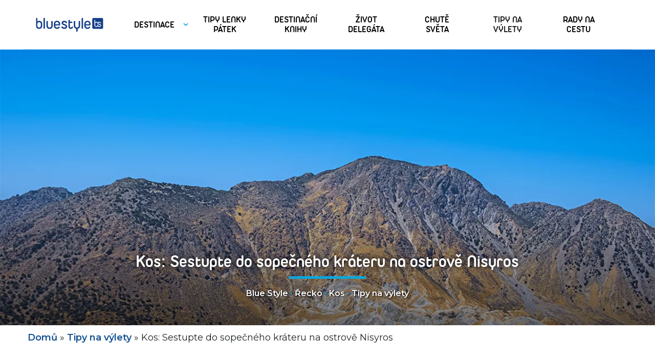

--- FILE ---
content_type: text/html; charset=UTF-8
request_url: https://blog.blue-style.cz/kos-sestupte-do-sopecneho-krateru-na-ostrove-nisyros/
body_size: 31472
content:
<!DOCTYPE html>
<html lang="cs"<head>
<meta name='robots' content='index, follow, max-image-preview:large, max-snippet:-1, max-video-preview:-1' />
<!-- Google tag (gtag.js) consent mode dataLayer added by Site Kit -->
<script type="text/javascript" id="google_gtagjs-js-consent-mode-data-layer">
/* <![CDATA[ */
window.dataLayer = window.dataLayer || [];function gtag(){dataLayer.push(arguments);}
gtag('consent', 'default', {"ad_personalization":"denied","ad_storage":"denied","ad_user_data":"denied","analytics_storage":"denied","functionality_storage":"denied","security_storage":"denied","personalization_storage":"denied","region":["AT","BE","BG","CH","CY","CZ","DE","DK","EE","ES","FI","FR","GB","GR","HR","HU","IE","IS","IT","LI","LT","LU","LV","MT","NL","NO","PL","PT","RO","SE","SI","SK"],"wait_for_update":500});
window._googlesitekitConsentCategoryMap = {"statistics":["analytics_storage"],"marketing":["ad_storage","ad_user_data","ad_personalization"],"functional":["functionality_storage","security_storage"],"preferences":["personalization_storage"]};
window._googlesitekitConsents = {"ad_personalization":"denied","ad_storage":"denied","ad_user_data":"denied","analytics_storage":"denied","functionality_storage":"denied","security_storage":"denied","personalization_storage":"denied","region":["AT","BE","BG","CH","CY","CZ","DE","DK","EE","ES","FI","FR","GB","GR","HR","HU","IE","IS","IT","LI","LT","LU","LV","MT","NL","NO","PL","PT","RO","SE","SI","SK"],"wait_for_update":500};
/* ]]> */
</script>
<!-- End Google tag (gtag.js) consent mode dataLayer added by Site Kit -->

	<!-- This site is optimized with the Yoast SEO plugin v25.6 - https://yoast.com/wordpress/plugins/seo/ -->
	<title>Kos: Sestupte do sopečného kráteru na ostrově Nisyros</title>
	<meta name="description" content="Chystáte dovolenou na ostrově Kos a rádi byste si ji zpestřili jedinečným výletem? Vyražte na nedaleký Nisyros, kouzelný sopečný ostrůvek!" />
	<link rel="canonical" href="https://blog.blue-style.cz/kos-sestupte-do-sopecneho-krateru-na-ostrove-nisyros/" />
	<meta property="og:locale" content="cs_CZ" />
	<meta property="og:type" content="article" />
	<meta property="og:title" content="Kos: Sestupte do sopečného kráteru na ostrově Nisyros" />
	<meta property="og:description" content="Chystáte dovolenou na ostrově Kos a rádi byste si ji zpestřili jedinečným výletem? Vyražte na nedaleký Nisyros, kouzelný sopečný ostrůvek!" />
	<meta property="og:url" content="https://blog.blue-style.cz/kos-sestupte-do-sopecneho-krateru-na-ostrove-nisyros/" />
	<meta property="og:site_name" content="Blue Style Blog" />
	<meta property="article:publisher" content="https://www.facebook.com/CestovniKancelarBlueStyle" />
	<meta property="article:published_time" content="2024-03-08T13:34:08+00:00" />
	<meta property="article:modified_time" content="2024-03-11T12:00:53+00:00" />
	<meta property="og:image" content="https://blog.blue-style.cz/wp-content/uploads/2024/03/BS-BLOG-1200x800-RECKO-02.jpg" />
	<meta property="og:image:width" content="1200" />
	<meta property="og:image:height" content="800" />
	<meta property="og:image:type" content="image/jpeg" />
	<meta name="author" content="Blue Style" />
	<meta name="twitter:card" content="summary_large_image" />
	<meta name="twitter:creator" content="@ckbluestyle" />
	<meta name="twitter:site" content="@ckbluestyle" />
	<meta name="twitter:label1" content="Napsal(a)" />
	<meta name="twitter:data1" content="Blue Style" />
	<meta name="twitter:label2" content="Odhadovaná doba čtení" />
	<meta name="twitter:data2" content="4 minuty" />
	<script type="application/ld+json" class="yoast-schema-graph">{"@context":"https://schema.org","@graph":[{"@type":"Article","@id":"https://blog.blue-style.cz/kos-sestupte-do-sopecneho-krateru-na-ostrove-nisyros/#article","isPartOf":{"@id":"https://blog.blue-style.cz/kos-sestupte-do-sopecneho-krateru-na-ostrove-nisyros/"},"author":{"name":"Blue Style","@id":"https://blog.blue-style.cz/#/schema/person/322d7421b01e79acff4572a9df3ef350"},"headline":"Kos: Sestupte do sopečného kráteru na ostrově Nisyros","datePublished":"2024-03-08T13:34:08+00:00","dateModified":"2024-03-11T12:00:53+00:00","mainEntityOfPage":{"@id":"https://blog.blue-style.cz/kos-sestupte-do-sopecneho-krateru-na-ostrove-nisyros/"},"wordCount":781,"publisher":{"@id":"https://blog.blue-style.cz/#organization"},"image":{"@id":"https://blog.blue-style.cz/kos-sestupte-do-sopecneho-krateru-na-ostrove-nisyros/#primaryimage"},"thumbnailUrl":"https://blog.blue-style.cz/wp-content/uploads/2024/03/BS-BLOG-1200x800-RECKO-02.jpg","keywords":["výlet","Kos","sopečný","Řecko","ostrov"],"articleSection":["Řecko","Kos","Tipy na výlety"],"inLanguage":"cs"},{"@type":"WebPage","@id":"https://blog.blue-style.cz/kos-sestupte-do-sopecneho-krateru-na-ostrove-nisyros/","url":"https://blog.blue-style.cz/kos-sestupte-do-sopecneho-krateru-na-ostrove-nisyros/","name":"Kos: Sestupte do sopečného kráteru na ostrově Nisyros","isPartOf":{"@id":"https://blog.blue-style.cz/#website"},"primaryImageOfPage":{"@id":"https://blog.blue-style.cz/kos-sestupte-do-sopecneho-krateru-na-ostrove-nisyros/#primaryimage"},"image":{"@id":"https://blog.blue-style.cz/kos-sestupte-do-sopecneho-krateru-na-ostrove-nisyros/#primaryimage"},"thumbnailUrl":"https://blog.blue-style.cz/wp-content/uploads/2024/03/BS-BLOG-1200x800-RECKO-02.jpg","datePublished":"2024-03-08T13:34:08+00:00","dateModified":"2024-03-11T12:00:53+00:00","description":"Chystáte dovolenou na ostrově Kos a rádi byste si ji zpestřili jedinečným výletem? Vyražte na nedaleký Nisyros, kouzelný sopečný ostrůvek!","breadcrumb":{"@id":"https://blog.blue-style.cz/kos-sestupte-do-sopecneho-krateru-na-ostrove-nisyros/#breadcrumb"},"inLanguage":"cs","potentialAction":[{"@type":"ReadAction","target":["https://blog.blue-style.cz/kos-sestupte-do-sopecneho-krateru-na-ostrove-nisyros/"]}]},{"@type":"ImageObject","inLanguage":"cs","@id":"https://blog.blue-style.cz/kos-sestupte-do-sopecneho-krateru-na-ostrove-nisyros/#primaryimage","url":"https://blog.blue-style.cz/wp-content/uploads/2024/03/BS-BLOG-1200x800-RECKO-02.jpg","contentUrl":"https://blog.blue-style.cz/wp-content/uploads/2024/03/BS-BLOG-1200x800-RECKO-02.jpg","width":1200,"height":800},{"@type":"BreadcrumbList","@id":"https://blog.blue-style.cz/kos-sestupte-do-sopecneho-krateru-na-ostrove-nisyros/#breadcrumb","itemListElement":[{"@type":"ListItem","position":1,"name":"Domů","item":"https://blog.blue-style.cz/"},{"@type":"ListItem","position":2,"name":"Tipy na výlety","item":"https://blog.blue-style.cz/tipy-na-vylety/"},{"@type":"ListItem","position":3,"name":"Kos: Sestupte do sopečného kráteru na ostrově Nisyros"}]},{"@type":"WebSite","@id":"https://blog.blue-style.cz/#website","url":"https://blog.blue-style.cz/","name":"Blue Style Blog","description":"světem krok za krokem","publisher":{"@id":"https://blog.blue-style.cz/#organization"},"potentialAction":[{"@type":"SearchAction","target":{"@type":"EntryPoint","urlTemplate":"https://blog.blue-style.cz/?s={search_term_string}"},"query-input":{"@type":"PropertyValueSpecification","valueRequired":true,"valueName":"search_term_string"}}],"inLanguage":"cs"},{"@type":"Organization","@id":"https://blog.blue-style.cz/#organization","name":"Blue Style a.s.","url":"https://blog.blue-style.cz/","logo":{"@type":"ImageObject","inLanguage":"cs","@id":"https://blog.blue-style.cz/#/schema/logo/image/","url":"https://blog.blue-style.cz/wp-content/uploads/2022/05/FB-LOGO.png","contentUrl":"https://blog.blue-style.cz/wp-content/uploads/2022/05/FB-LOGO.png","width":1200,"height":1200,"caption":"Blue Style a.s."},"image":{"@id":"https://blog.blue-style.cz/#/schema/logo/image/"},"sameAs":["https://www.facebook.com/CestovniKancelarBlueStyle","https://x.com/ckbluestyle","https://www.tiktok.com/@ckbluestyle","https://www.instagram.com/ckbluestyle/"]},{"@type":"Person","@id":"https://blog.blue-style.cz/#/schema/person/322d7421b01e79acff4572a9df3ef350","name":"Blue Style","image":{"@type":"ImageObject","inLanguage":"cs","@id":"https://blog.blue-style.cz/#/schema/person/image/","url":"https://blog.blue-style.cz/wp-content/uploads/2023/11/BlueStyle_Logo2.png","contentUrl":"https://blog.blue-style.cz/wp-content/uploads/2023/11/BlueStyle_Logo2.png","caption":"Blue Style"},"description":"Nejsme továrna na dovolenou. Jsme tým, největší česká rodinná cestovní kancelář s dlouholetými zkušenostmi. Ty jsme postupně získali díky osobnímu poznávání a znalostem jednotlivých destinací. Prozkoumali jsme vše za vás – dopředu a na vlastní kůži.","url":"https://blog.blue-style.cz/author/bluestyle/"}]}</script>
	<!-- / Yoast SEO plugin. -->


<link rel='dns-prefetch' href='//www.googletagmanager.com' />
<script type="text/javascript">
/* <![CDATA[ */
window._wpemojiSettings = {"baseUrl":"https:\/\/s.w.org\/images\/core\/emoji\/15.0.3\/72x72\/","ext":".png","svgUrl":"https:\/\/s.w.org\/images\/core\/emoji\/15.0.3\/svg\/","svgExt":".svg","source":{"concatemoji":"https:\/\/blog.blue-style.cz\/wp-includes\/js\/wp-emoji-release.min.js?ver=6.6.4"}};
/*! This file is auto-generated */
!function(i,n){var o,s,e;function c(e){try{var t={supportTests:e,timestamp:(new Date).valueOf()};sessionStorage.setItem(o,JSON.stringify(t))}catch(e){}}function p(e,t,n){e.clearRect(0,0,e.canvas.width,e.canvas.height),e.fillText(t,0,0);var t=new Uint32Array(e.getImageData(0,0,e.canvas.width,e.canvas.height).data),r=(e.clearRect(0,0,e.canvas.width,e.canvas.height),e.fillText(n,0,0),new Uint32Array(e.getImageData(0,0,e.canvas.width,e.canvas.height).data));return t.every(function(e,t){return e===r[t]})}function u(e,t,n){switch(t){case"flag":return n(e,"\ud83c\udff3\ufe0f\u200d\u26a7\ufe0f","\ud83c\udff3\ufe0f\u200b\u26a7\ufe0f")?!1:!n(e,"\ud83c\uddfa\ud83c\uddf3","\ud83c\uddfa\u200b\ud83c\uddf3")&&!n(e,"\ud83c\udff4\udb40\udc67\udb40\udc62\udb40\udc65\udb40\udc6e\udb40\udc67\udb40\udc7f","\ud83c\udff4\u200b\udb40\udc67\u200b\udb40\udc62\u200b\udb40\udc65\u200b\udb40\udc6e\u200b\udb40\udc67\u200b\udb40\udc7f");case"emoji":return!n(e,"\ud83d\udc26\u200d\u2b1b","\ud83d\udc26\u200b\u2b1b")}return!1}function f(e,t,n){var r="undefined"!=typeof WorkerGlobalScope&&self instanceof WorkerGlobalScope?new OffscreenCanvas(300,150):i.createElement("canvas"),a=r.getContext("2d",{willReadFrequently:!0}),o=(a.textBaseline="top",a.font="600 32px Arial",{});return e.forEach(function(e){o[e]=t(a,e,n)}),o}function t(e){var t=i.createElement("script");t.src=e,t.defer=!0,i.head.appendChild(t)}"undefined"!=typeof Promise&&(o="wpEmojiSettingsSupports",s=["flag","emoji"],n.supports={everything:!0,everythingExceptFlag:!0},e=new Promise(function(e){i.addEventListener("DOMContentLoaded",e,{once:!0})}),new Promise(function(t){var n=function(){try{var e=JSON.parse(sessionStorage.getItem(o));if("object"==typeof e&&"number"==typeof e.timestamp&&(new Date).valueOf()<e.timestamp+604800&&"object"==typeof e.supportTests)return e.supportTests}catch(e){}return null}();if(!n){if("undefined"!=typeof Worker&&"undefined"!=typeof OffscreenCanvas&&"undefined"!=typeof URL&&URL.createObjectURL&&"undefined"!=typeof Blob)try{var e="postMessage("+f.toString()+"("+[JSON.stringify(s),u.toString(),p.toString()].join(",")+"));",r=new Blob([e],{type:"text/javascript"}),a=new Worker(URL.createObjectURL(r),{name:"wpTestEmojiSupports"});return void(a.onmessage=function(e){c(n=e.data),a.terminate(),t(n)})}catch(e){}c(n=f(s,u,p))}t(n)}).then(function(e){for(var t in e)n.supports[t]=e[t],n.supports.everything=n.supports.everything&&n.supports[t],"flag"!==t&&(n.supports.everythingExceptFlag=n.supports.everythingExceptFlag&&n.supports[t]);n.supports.everythingExceptFlag=n.supports.everythingExceptFlag&&!n.supports.flag,n.DOMReady=!1,n.readyCallback=function(){n.DOMReady=!0}}).then(function(){return e}).then(function(){var e;n.supports.everything||(n.readyCallback(),(e=n.source||{}).concatemoji?t(e.concatemoji):e.wpemoji&&e.twemoji&&(t(e.twemoji),t(e.wpemoji)))}))}((window,document),window._wpemojiSettings);
/* ]]> */
</script>
<link rel='stylesheet' id='sbi_styles-css' href='https://blog.blue-style.cz/wp-content/plugins/instagram-feed/css/sbi-styles.min.css?ver=6.5.1' type='text/css' media='all' />
<style id='wp-emoji-styles-inline-css' type='text/css'>

	img.wp-smiley, img.emoji {
		display: inline !important;
		border: none !important;
		box-shadow: none !important;
		height: 1em !important;
		width: 1em !important;
		margin: 0 0.07em !important;
		vertical-align: -0.1em !important;
		background: none !important;
		padding: 0 !important;
	}
</style>
<link rel='stylesheet' id='wp-block-library-css' href='https://blog.blue-style.cz/wp-includes/css/dist/block-library/style.min.css?ver=6.6.4' type='text/css' media='all' />
<style id='classic-theme-styles-inline-css' type='text/css'>
/*! This file is auto-generated */
.wp-block-button__link{color:#fff;background-color:#32373c;border-radius:9999px;box-shadow:none;text-decoration:none;padding:calc(.667em + 2px) calc(1.333em + 2px);font-size:1.125em}.wp-block-file__button{background:#32373c;color:#fff;text-decoration:none}
</style>
<style id='global-styles-inline-css' type='text/css'>
:root{--wp--preset--aspect-ratio--square: 1;--wp--preset--aspect-ratio--4-3: 4/3;--wp--preset--aspect-ratio--3-4: 3/4;--wp--preset--aspect-ratio--3-2: 3/2;--wp--preset--aspect-ratio--2-3: 2/3;--wp--preset--aspect-ratio--16-9: 16/9;--wp--preset--aspect-ratio--9-16: 9/16;--wp--preset--color--black: #000000;--wp--preset--color--cyan-bluish-gray: #abb8c3;--wp--preset--color--white: #ffffff;--wp--preset--color--pale-pink: #f78da7;--wp--preset--color--vivid-red: #cf2e2e;--wp--preset--color--luminous-vivid-orange: #ff6900;--wp--preset--color--luminous-vivid-amber: #fcb900;--wp--preset--color--light-green-cyan: #7bdcb5;--wp--preset--color--vivid-green-cyan: #00d084;--wp--preset--color--pale-cyan-blue: #8ed1fc;--wp--preset--color--vivid-cyan-blue: #0693e3;--wp--preset--color--vivid-purple: #9b51e0;--wp--preset--gradient--vivid-cyan-blue-to-vivid-purple: linear-gradient(135deg,rgba(6,147,227,1) 0%,rgb(155,81,224) 100%);--wp--preset--gradient--light-green-cyan-to-vivid-green-cyan: linear-gradient(135deg,rgb(122,220,180) 0%,rgb(0,208,130) 100%);--wp--preset--gradient--luminous-vivid-amber-to-luminous-vivid-orange: linear-gradient(135deg,rgba(252,185,0,1) 0%,rgba(255,105,0,1) 100%);--wp--preset--gradient--luminous-vivid-orange-to-vivid-red: linear-gradient(135deg,rgba(255,105,0,1) 0%,rgb(207,46,46) 100%);--wp--preset--gradient--very-light-gray-to-cyan-bluish-gray: linear-gradient(135deg,rgb(238,238,238) 0%,rgb(169,184,195) 100%);--wp--preset--gradient--cool-to-warm-spectrum: linear-gradient(135deg,rgb(74,234,220) 0%,rgb(151,120,209) 20%,rgb(207,42,186) 40%,rgb(238,44,130) 60%,rgb(251,105,98) 80%,rgb(254,248,76) 100%);--wp--preset--gradient--blush-light-purple: linear-gradient(135deg,rgb(255,206,236) 0%,rgb(152,150,240) 100%);--wp--preset--gradient--blush-bordeaux: linear-gradient(135deg,rgb(254,205,165) 0%,rgb(254,45,45) 50%,rgb(107,0,62) 100%);--wp--preset--gradient--luminous-dusk: linear-gradient(135deg,rgb(255,203,112) 0%,rgb(199,81,192) 50%,rgb(65,88,208) 100%);--wp--preset--gradient--pale-ocean: linear-gradient(135deg,rgb(255,245,203) 0%,rgb(182,227,212) 50%,rgb(51,167,181) 100%);--wp--preset--gradient--electric-grass: linear-gradient(135deg,rgb(202,248,128) 0%,rgb(113,206,126) 100%);--wp--preset--gradient--midnight: linear-gradient(135deg,rgb(2,3,129) 0%,rgb(40,116,252) 100%);--wp--preset--font-size--small: 13px;--wp--preset--font-size--medium: 20px;--wp--preset--font-size--large: 36px;--wp--preset--font-size--x-large: 42px;--wp--preset--spacing--20: 0.44rem;--wp--preset--spacing--30: 0.67rem;--wp--preset--spacing--40: 1rem;--wp--preset--spacing--50: 1.5rem;--wp--preset--spacing--60: 2.25rem;--wp--preset--spacing--70: 3.38rem;--wp--preset--spacing--80: 5.06rem;--wp--preset--shadow--natural: 6px 6px 9px rgba(0, 0, 0, 0.2);--wp--preset--shadow--deep: 12px 12px 50px rgba(0, 0, 0, 0.4);--wp--preset--shadow--sharp: 6px 6px 0px rgba(0, 0, 0, 0.2);--wp--preset--shadow--outlined: 6px 6px 0px -3px rgba(255, 255, 255, 1), 6px 6px rgba(0, 0, 0, 1);--wp--preset--shadow--crisp: 6px 6px 0px rgba(0, 0, 0, 1);}:where(.is-layout-flex){gap: 0.5em;}:where(.is-layout-grid){gap: 0.5em;}body .is-layout-flex{display: flex;}.is-layout-flex{flex-wrap: wrap;align-items: center;}.is-layout-flex > :is(*, div){margin: 0;}body .is-layout-grid{display: grid;}.is-layout-grid > :is(*, div){margin: 0;}:where(.wp-block-columns.is-layout-flex){gap: 2em;}:where(.wp-block-columns.is-layout-grid){gap: 2em;}:where(.wp-block-post-template.is-layout-flex){gap: 1.25em;}:where(.wp-block-post-template.is-layout-grid){gap: 1.25em;}.has-black-color{color: var(--wp--preset--color--black) !important;}.has-cyan-bluish-gray-color{color: var(--wp--preset--color--cyan-bluish-gray) !important;}.has-white-color{color: var(--wp--preset--color--white) !important;}.has-pale-pink-color{color: var(--wp--preset--color--pale-pink) !important;}.has-vivid-red-color{color: var(--wp--preset--color--vivid-red) !important;}.has-luminous-vivid-orange-color{color: var(--wp--preset--color--luminous-vivid-orange) !important;}.has-luminous-vivid-amber-color{color: var(--wp--preset--color--luminous-vivid-amber) !important;}.has-light-green-cyan-color{color: var(--wp--preset--color--light-green-cyan) !important;}.has-vivid-green-cyan-color{color: var(--wp--preset--color--vivid-green-cyan) !important;}.has-pale-cyan-blue-color{color: var(--wp--preset--color--pale-cyan-blue) !important;}.has-vivid-cyan-blue-color{color: var(--wp--preset--color--vivid-cyan-blue) !important;}.has-vivid-purple-color{color: var(--wp--preset--color--vivid-purple) !important;}.has-black-background-color{background-color: var(--wp--preset--color--black) !important;}.has-cyan-bluish-gray-background-color{background-color: var(--wp--preset--color--cyan-bluish-gray) !important;}.has-white-background-color{background-color: var(--wp--preset--color--white) !important;}.has-pale-pink-background-color{background-color: var(--wp--preset--color--pale-pink) !important;}.has-vivid-red-background-color{background-color: var(--wp--preset--color--vivid-red) !important;}.has-luminous-vivid-orange-background-color{background-color: var(--wp--preset--color--luminous-vivid-orange) !important;}.has-luminous-vivid-amber-background-color{background-color: var(--wp--preset--color--luminous-vivid-amber) !important;}.has-light-green-cyan-background-color{background-color: var(--wp--preset--color--light-green-cyan) !important;}.has-vivid-green-cyan-background-color{background-color: var(--wp--preset--color--vivid-green-cyan) !important;}.has-pale-cyan-blue-background-color{background-color: var(--wp--preset--color--pale-cyan-blue) !important;}.has-vivid-cyan-blue-background-color{background-color: var(--wp--preset--color--vivid-cyan-blue) !important;}.has-vivid-purple-background-color{background-color: var(--wp--preset--color--vivid-purple) !important;}.has-black-border-color{border-color: var(--wp--preset--color--black) !important;}.has-cyan-bluish-gray-border-color{border-color: var(--wp--preset--color--cyan-bluish-gray) !important;}.has-white-border-color{border-color: var(--wp--preset--color--white) !important;}.has-pale-pink-border-color{border-color: var(--wp--preset--color--pale-pink) !important;}.has-vivid-red-border-color{border-color: var(--wp--preset--color--vivid-red) !important;}.has-luminous-vivid-orange-border-color{border-color: var(--wp--preset--color--luminous-vivid-orange) !important;}.has-luminous-vivid-amber-border-color{border-color: var(--wp--preset--color--luminous-vivid-amber) !important;}.has-light-green-cyan-border-color{border-color: var(--wp--preset--color--light-green-cyan) !important;}.has-vivid-green-cyan-border-color{border-color: var(--wp--preset--color--vivid-green-cyan) !important;}.has-pale-cyan-blue-border-color{border-color: var(--wp--preset--color--pale-cyan-blue) !important;}.has-vivid-cyan-blue-border-color{border-color: var(--wp--preset--color--vivid-cyan-blue) !important;}.has-vivid-purple-border-color{border-color: var(--wp--preset--color--vivid-purple) !important;}.has-vivid-cyan-blue-to-vivid-purple-gradient-background{background: var(--wp--preset--gradient--vivid-cyan-blue-to-vivid-purple) !important;}.has-light-green-cyan-to-vivid-green-cyan-gradient-background{background: var(--wp--preset--gradient--light-green-cyan-to-vivid-green-cyan) !important;}.has-luminous-vivid-amber-to-luminous-vivid-orange-gradient-background{background: var(--wp--preset--gradient--luminous-vivid-amber-to-luminous-vivid-orange) !important;}.has-luminous-vivid-orange-to-vivid-red-gradient-background{background: var(--wp--preset--gradient--luminous-vivid-orange-to-vivid-red) !important;}.has-very-light-gray-to-cyan-bluish-gray-gradient-background{background: var(--wp--preset--gradient--very-light-gray-to-cyan-bluish-gray) !important;}.has-cool-to-warm-spectrum-gradient-background{background: var(--wp--preset--gradient--cool-to-warm-spectrum) !important;}.has-blush-light-purple-gradient-background{background: var(--wp--preset--gradient--blush-light-purple) !important;}.has-blush-bordeaux-gradient-background{background: var(--wp--preset--gradient--blush-bordeaux) !important;}.has-luminous-dusk-gradient-background{background: var(--wp--preset--gradient--luminous-dusk) !important;}.has-pale-ocean-gradient-background{background: var(--wp--preset--gradient--pale-ocean) !important;}.has-electric-grass-gradient-background{background: var(--wp--preset--gradient--electric-grass) !important;}.has-midnight-gradient-background{background: var(--wp--preset--gradient--midnight) !important;}.has-small-font-size{font-size: var(--wp--preset--font-size--small) !important;}.has-medium-font-size{font-size: var(--wp--preset--font-size--medium) !important;}.has-large-font-size{font-size: var(--wp--preset--font-size--large) !important;}.has-x-large-font-size{font-size: var(--wp--preset--font-size--x-large) !important;}
:where(.wp-block-post-template.is-layout-flex){gap: 1.25em;}:where(.wp-block-post-template.is-layout-grid){gap: 1.25em;}
:where(.wp-block-columns.is-layout-flex){gap: 2em;}:where(.wp-block-columns.is-layout-grid){gap: 2em;}
:root :where(.wp-block-pullquote){font-size: 1.5em;line-height: 1.6;}
</style>
<link rel='stylesheet' id='fancybox-for-wp-css' href='https://blog.blue-style.cz/wp-content/plugins/fancybox-for-wordpress/assets/css/fancybox.css?ver=1.3.4' type='text/css' media='all' />
<link rel='stylesheet' id='taxopress-frontend-css-css' href='https://blog.blue-style.cz/wp-content/plugins/simple-tags/assets/frontend/css/frontend.css?ver=3.25.1' type='text/css' media='all' />
<link rel='stylesheet' id='wpc-filter-everything-css' href='https://blog.blue-style.cz/wp-content/plugins/filter-everything-pro/assets/css/filter-everything.min.css?ver=1.6.5' type='text/css' media='all' />
<link rel='stylesheet' id='wpc-filter-everything-custom-css' href='https://blog.blue-style.cz/wp-content/uploads/cache/filter-everything/e4bac752248e346196821a10c03a47e3.css?ver=6.6.4' type='text/css' media='all' />
<link rel="stylesheet" type="text/css" href="https://blog.blue-style.cz/wp-content/plugins/nextend-smart-slider3-pro/Public/SmartSlider3/Application/Frontend/Assets/dist/smartslider.min.css?ver=76b60e7d" media="all">
<link rel="stylesheet" type="text/css" href="https://fonts.googleapis.com/css?display=swap&amp;family=Montserrat%3A300%2C400%2C300%2C400%2C300%2C400%2C300%2C400%7CRaleway%3A300%2C400%2C300%2C400%2C300%2C400%2C300%2C400" media="all">
<link rel="stylesheet" type="text/css" href="https://blog.blue-style.cz/wp-content/plugins/nextend-smart-slider3-pro/Public/SmartSlider3Pro/Application/Frontend/Assets/dist/litebox.min.css?ver=76b60e7d" media="all">
<style data-related="n2-ss-3007">div#n2-ss-3007 .n2-ss-slider-1{display:grid;position:relative;}div#n2-ss-3007 .n2-ss-slider-2{display:grid;position:relative;overflow:hidden;padding:0px 0px 0px 0px;border:0px solid RGBA(62,62,62,1);border-radius:0px;background-clip:padding-box;background-repeat:repeat;background-position:50% 50%;background-size:cover;background-attachment:scroll;z-index:1;}div#n2-ss-3007:not(.n2-ss-loaded) .n2-ss-slider-2{background-image:none !important;}div#n2-ss-3007 .n2-ss-slider-3{display:grid;grid-template-areas:'cover';position:relative;overflow:hidden;z-index:10;}div#n2-ss-3007 .n2-ss-slider-3 > *{grid-area:cover;}div#n2-ss-3007 .n2-ss-slide-backgrounds,div#n2-ss-3007 .n2-ss-slider-3 > .n2-ss-divider{position:relative;}div#n2-ss-3007 .n2-ss-slide-backgrounds{z-index:10;}div#n2-ss-3007 .n2-ss-slide-backgrounds > *{overflow:hidden;}div#n2-ss-3007 .n2-ss-slide-background{transform:translateX(-100000px);}div#n2-ss-3007 .n2-ss-slider-4{place-self:center;position:relative;width:100%;height:100%;z-index:20;display:grid;grid-template-areas:'slide';}div#n2-ss-3007 .n2-ss-slider-4 > *{grid-area:slide;}div#n2-ss-3007.n2-ss-full-page--constrain-ratio .n2-ss-slider-4{height:auto;}div#n2-ss-3007 .n2-ss-slide{display:grid;place-items:center;grid-auto-columns:100%;position:relative;z-index:20;-webkit-backface-visibility:hidden;transform:translateX(-100000px);}div#n2-ss-3007 .n2-ss-slide{perspective:1000px;}div#n2-ss-3007 .n2-ss-slide-active{z-index:21;}.n2-ss-background-animation{position:absolute;top:0;left:0;width:100%;height:100%;z-index:3;}div#n2-ss-3007 .nextend-arrow{cursor:pointer;overflow:hidden;line-height:0 !important;z-index:18;-webkit-user-select:none;}div#n2-ss-3007 .nextend-arrow img{position:relative;display:block;}div#n2-ss-3007 .nextend-arrow img.n2-arrow-hover-img{display:none;}div#n2-ss-3007 .nextend-arrow:FOCUS img.n2-arrow-hover-img,div#n2-ss-3007 .nextend-arrow:HOVER img.n2-arrow-hover-img{display:inline;}div#n2-ss-3007 .nextend-arrow:FOCUS img.n2-arrow-normal-img,div#n2-ss-3007 .nextend-arrow:HOVER img.n2-arrow-normal-img{display:none;}div#n2-ss-3007 .nextend-arrow-animated{overflow:hidden;}div#n2-ss-3007 .nextend-arrow-animated > div{position:relative;}div#n2-ss-3007 .nextend-arrow-animated .n2-active{position:absolute;}div#n2-ss-3007 .nextend-arrow-animated-fade{transition:background 0.3s, opacity 0.4s;}div#n2-ss-3007 .nextend-arrow-animated-horizontal > div{transition:all 0.4s;transform:none;}div#n2-ss-3007 .nextend-arrow-animated-horizontal .n2-active{top:0;}div#n2-ss-3007 .nextend-arrow-previous.nextend-arrow-animated-horizontal .n2-active{left:100%;}div#n2-ss-3007 .nextend-arrow-next.nextend-arrow-animated-horizontal .n2-active{right:100%;}div#n2-ss-3007 .nextend-arrow-previous.nextend-arrow-animated-horizontal:HOVER > div,div#n2-ss-3007 .nextend-arrow-previous.nextend-arrow-animated-horizontal:FOCUS > div{transform:translateX(-100%);}div#n2-ss-3007 .nextend-arrow-next.nextend-arrow-animated-horizontal:HOVER > div,div#n2-ss-3007 .nextend-arrow-next.nextend-arrow-animated-horizontal:FOCUS > div{transform:translateX(100%);}div#n2-ss-3007 .nextend-arrow-animated-vertical > div{transition:all 0.4s;transform:none;}div#n2-ss-3007 .nextend-arrow-animated-vertical .n2-active{left:0;}div#n2-ss-3007 .nextend-arrow-previous.nextend-arrow-animated-vertical .n2-active{top:100%;}div#n2-ss-3007 .nextend-arrow-next.nextend-arrow-animated-vertical .n2-active{bottom:100%;}div#n2-ss-3007 .nextend-arrow-previous.nextend-arrow-animated-vertical:HOVER > div,div#n2-ss-3007 .nextend-arrow-previous.nextend-arrow-animated-vertical:FOCUS > div{transform:translateY(-100%);}div#n2-ss-3007 .nextend-arrow-next.nextend-arrow-animated-vertical:HOVER > div,div#n2-ss-3007 .nextend-arrow-next.nextend-arrow-animated-vertical:FOCUS > div{transform:translateY(100%);}div#n2-ss-3007 .nextend-bar-horizontal{z-index:12;}div#n2-ss-3007 .nextend-bar-horizontal div *{display:inline;}div#n2-ss-3007 .n2-style-c371bed12e94c3d9e638bf8bdeb281dd-simple{background: RGBA(0,0,0,0.67);opacity:1;padding:20px 20px 20px 20px ;box-shadow: none;border: 0px solid RGBA(0,0,0,1);border-radius:0px;}div#n2-ss-3007 .n2-font-86860a54b7064aeda4451b2de9b363f3-simple{font-family: 'Montserrat';color: #ffffff;font-size:87.5%;text-shadow: none;line-height: 1.3;font-weight: normal;font-style: normal;text-decoration: none;text-align: left;letter-spacing: normal;word-spacing: normal;text-transform: none;vertical-align:middle;}div#n2-ss-3007 .n2-font-1bc0f869f2100043a30427cdfe9ebf36-simple{font-family: 'Montserrat';color: #ffffff;font-size:87.5%;text-shadow: none;line-height: 1.3;font-weight: normal;font-style: italic;text-decoration: none;text-align: left;letter-spacing: normal;word-spacing: normal;text-transform: none;vertical-align:middle;}div#n2-ss-3007 .n2-ss-slide-limiter{max-width:800px;}div#n2-ss-3007 .nextend-arrow img{width: 32px}@media (min-width: 1200px){div#n2-ss-3007 [data-hide-desktopportrait="1"]{display: none !important;}}@media (orientation: landscape) and (max-width: 1199px) and (min-width: 901px),(orientation: portrait) and (max-width: 1199px) and (min-width: 701px){div#n2-ss-3007 [data-hide-tabletportrait="1"]{display: none !important;}}@media (orientation: landscape) and (max-width: 900px),(orientation: portrait) and (max-width: 700px){div#n2-ss-3007 [data-hide-mobileportrait="1"]{display: none !important;}div#n2-ss-3007 .nextend-arrow img{width: 16px}}</style>
<style data-related="n2-ss-3008">div#n2-ss-3008 .n2-ss-slider-1{display:grid;position:relative;}div#n2-ss-3008 .n2-ss-slider-2{display:grid;position:relative;overflow:hidden;padding:0px 0px 0px 0px;border:0px solid RGBA(62,62,62,1);border-radius:0px;background-clip:padding-box;background-repeat:repeat;background-position:50% 50%;background-size:cover;background-attachment:scroll;z-index:1;}div#n2-ss-3008:not(.n2-ss-loaded) .n2-ss-slider-2{background-image:none !important;}div#n2-ss-3008 .n2-ss-slider-3{display:grid;grid-template-areas:'cover';position:relative;overflow:hidden;z-index:10;}div#n2-ss-3008 .n2-ss-slider-3 > *{grid-area:cover;}div#n2-ss-3008 .n2-ss-slide-backgrounds,div#n2-ss-3008 .n2-ss-slider-3 > .n2-ss-divider{position:relative;}div#n2-ss-3008 .n2-ss-slide-backgrounds{z-index:10;}div#n2-ss-3008 .n2-ss-slide-backgrounds > *{overflow:hidden;}div#n2-ss-3008 .n2-ss-slide-background{transform:translateX(-100000px);}div#n2-ss-3008 .n2-ss-slider-4{place-self:center;position:relative;width:100%;height:100%;z-index:20;display:grid;grid-template-areas:'slide';}div#n2-ss-3008 .n2-ss-slider-4 > *{grid-area:slide;}div#n2-ss-3008.n2-ss-full-page--constrain-ratio .n2-ss-slider-4{height:auto;}div#n2-ss-3008 .n2-ss-slide{display:grid;place-items:center;grid-auto-columns:100%;position:relative;z-index:20;-webkit-backface-visibility:hidden;transform:translateX(-100000px);}div#n2-ss-3008 .n2-ss-slide{perspective:1000px;}div#n2-ss-3008 .n2-ss-slide-active{z-index:21;}.n2-ss-background-animation{position:absolute;top:0;left:0;width:100%;height:100%;z-index:3;}div#n2-ss-3008 .nextend-bar-horizontal{z-index:12;}div#n2-ss-3008 .nextend-bar-horizontal div *{display:inline;}div#n2-ss-3008 .n2-style-c371bed12e94c3d9e638bf8bdeb281dd-simple{background: RGBA(0,0,0,0.67);opacity:1;padding:20px 20px 20px 20px ;box-shadow: none;border: 0px solid RGBA(0,0,0,1);border-radius:0px;}div#n2-ss-3008 .n2-font-86860a54b7064aeda4451b2de9b363f3-simple{font-family: 'Montserrat';color: #ffffff;font-size:87.5%;text-shadow: none;line-height: 1.3;font-weight: normal;font-style: normal;text-decoration: none;text-align: left;letter-spacing: normal;word-spacing: normal;text-transform: none;vertical-align:middle;}div#n2-ss-3008 .n2-font-1bc0f869f2100043a30427cdfe9ebf36-simple{font-family: 'Montserrat';color: #ffffff;font-size:87.5%;text-shadow: none;line-height: 1.3;font-weight: normal;font-style: italic;text-decoration: none;text-align: left;letter-spacing: normal;word-spacing: normal;text-transform: none;vertical-align:middle;}div#n2-ss-3008 .n2-ss-slide-limiter{max-width:800px;}div#n2-ss-3008 .n-uc-kvBemdkoKSMT{padding:10px 10px 10px 10px}@media (min-width: 1200px){div#n2-ss-3008 [data-hide-desktopportrait="1"]{display: none !important;}}@media (orientation: landscape) and (max-width: 1199px) and (min-width: 901px),(orientation: portrait) and (max-width: 1199px) and (min-width: 701px){div#n2-ss-3008 [data-hide-tabletportrait="1"]{display: none !important;}}@media (orientation: landscape) and (max-width: 900px),(orientation: portrait) and (max-width: 700px){div#n2-ss-3008 [data-hide-mobileportrait="1"]{display: none !important;}}</style>
<style data-related="n2-ss-3009">div#n2-ss-3009 .n2-ss-slider-1{display:grid;position:relative;}div#n2-ss-3009 .n2-ss-slider-2{display:grid;position:relative;overflow:hidden;padding:0px 0px 0px 0px;border:0px solid RGBA(62,62,62,1);border-radius:0px;background-clip:padding-box;background-repeat:repeat;background-position:50% 50%;background-size:cover;background-attachment:scroll;z-index:1;}div#n2-ss-3009:not(.n2-ss-loaded) .n2-ss-slider-2{background-image:none !important;}div#n2-ss-3009 .n2-ss-slider-3{display:grid;grid-template-areas:'cover';position:relative;overflow:hidden;z-index:10;}div#n2-ss-3009 .n2-ss-slider-3 > *{grid-area:cover;}div#n2-ss-3009 .n2-ss-slide-backgrounds,div#n2-ss-3009 .n2-ss-slider-3 > .n2-ss-divider{position:relative;}div#n2-ss-3009 .n2-ss-slide-backgrounds{z-index:10;}div#n2-ss-3009 .n2-ss-slide-backgrounds > *{overflow:hidden;}div#n2-ss-3009 .n2-ss-slide-background{transform:translateX(-100000px);}div#n2-ss-3009 .n2-ss-slider-4{place-self:center;position:relative;width:100%;height:100%;z-index:20;display:grid;grid-template-areas:'slide';}div#n2-ss-3009 .n2-ss-slider-4 > *{grid-area:slide;}div#n2-ss-3009.n2-ss-full-page--constrain-ratio .n2-ss-slider-4{height:auto;}div#n2-ss-3009 .n2-ss-slide{display:grid;place-items:center;grid-auto-columns:100%;position:relative;z-index:20;-webkit-backface-visibility:hidden;transform:translateX(-100000px);}div#n2-ss-3009 .n2-ss-slide{perspective:1000px;}div#n2-ss-3009 .n2-ss-slide-active{z-index:21;}.n2-ss-background-animation{position:absolute;top:0;left:0;width:100%;height:100%;z-index:3;}div#n2-ss-3009 .nextend-bar-horizontal{z-index:12;}div#n2-ss-3009 .nextend-bar-horizontal div *{display:inline;}div#n2-ss-3009 .n2-style-c371bed12e94c3d9e638bf8bdeb281dd-simple{background: RGBA(0,0,0,0.67);opacity:1;padding:20px 20px 20px 20px ;box-shadow: none;border: 0px solid RGBA(0,0,0,1);border-radius:0px;}div#n2-ss-3009 .n2-font-86860a54b7064aeda4451b2de9b363f3-simple{font-family: 'Montserrat';color: #ffffff;font-size:87.5%;text-shadow: none;line-height: 1.3;font-weight: normal;font-style: normal;text-decoration: none;text-align: left;letter-spacing: normal;word-spacing: normal;text-transform: none;vertical-align:middle;}div#n2-ss-3009 .n2-font-1bc0f869f2100043a30427cdfe9ebf36-simple{font-family: 'Montserrat';color: #ffffff;font-size:87.5%;text-shadow: none;line-height: 1.3;font-weight: normal;font-style: italic;text-decoration: none;text-align: left;letter-spacing: normal;word-spacing: normal;text-transform: none;vertical-align:middle;}div#n2-ss-3009 .n2-ss-slide-limiter{max-width:800px;}div#n2-ss-3009 .n-uc-B92MHUUurYPB{padding:10px 10px 10px 10px}@media (min-width: 1200px){div#n2-ss-3009 [data-hide-desktopportrait="1"]{display: none !important;}}@media (orientation: landscape) and (max-width: 1199px) and (min-width: 901px),(orientation: portrait) and (max-width: 1199px) and (min-width: 701px){div#n2-ss-3009 [data-hide-tabletportrait="1"]{display: none !important;}}@media (orientation: landscape) and (max-width: 900px),(orientation: portrait) and (max-width: 700px){div#n2-ss-3009 [data-hide-mobileportrait="1"]{display: none !important;}}</style>
<style data-related="n2-ss-3010">div#n2-ss-3010 .n2-ss-slider-1{display:grid;position:relative;}div#n2-ss-3010 .n2-ss-slider-2{display:grid;position:relative;overflow:hidden;padding:0px 0px 0px 0px;border:0px solid RGBA(62,62,62,1);border-radius:0px;background-clip:padding-box;background-repeat:repeat;background-position:50% 50%;background-size:cover;background-attachment:scroll;z-index:1;}div#n2-ss-3010:not(.n2-ss-loaded) .n2-ss-slider-2{background-image:none !important;}div#n2-ss-3010 .n2-ss-slider-3{display:grid;grid-template-areas:'cover';position:relative;overflow:hidden;z-index:10;}div#n2-ss-3010 .n2-ss-slider-3 > *{grid-area:cover;}div#n2-ss-3010 .n2-ss-slide-backgrounds,div#n2-ss-3010 .n2-ss-slider-3 > .n2-ss-divider{position:relative;}div#n2-ss-3010 .n2-ss-slide-backgrounds{z-index:10;}div#n2-ss-3010 .n2-ss-slide-backgrounds > *{overflow:hidden;}div#n2-ss-3010 .n2-ss-slide-background{transform:translateX(-100000px);}div#n2-ss-3010 .n2-ss-slider-4{place-self:center;position:relative;width:100%;height:100%;z-index:20;display:grid;grid-template-areas:'slide';}div#n2-ss-3010 .n2-ss-slider-4 > *{grid-area:slide;}div#n2-ss-3010.n2-ss-full-page--constrain-ratio .n2-ss-slider-4{height:auto;}div#n2-ss-3010 .n2-ss-slide{display:grid;place-items:center;grid-auto-columns:100%;position:relative;z-index:20;-webkit-backface-visibility:hidden;transform:translateX(-100000px);}div#n2-ss-3010 .n2-ss-slide{perspective:1000px;}div#n2-ss-3010 .n2-ss-slide-active{z-index:21;}.n2-ss-background-animation{position:absolute;top:0;left:0;width:100%;height:100%;z-index:3;}div#n2-ss-3010 .nextend-bar-horizontal{z-index:12;}div#n2-ss-3010 .nextend-bar-horizontal div *{display:inline;}div#n2-ss-3010 .n2-style-c371bed12e94c3d9e638bf8bdeb281dd-simple{background: RGBA(0,0,0,0.67);opacity:1;padding:20px 20px 20px 20px ;box-shadow: none;border: 0px solid RGBA(0,0,0,1);border-radius:0px;}div#n2-ss-3010 .n2-font-86860a54b7064aeda4451b2de9b363f3-simple{font-family: 'Montserrat';color: #ffffff;font-size:87.5%;text-shadow: none;line-height: 1.3;font-weight: normal;font-style: normal;text-decoration: none;text-align: left;letter-spacing: normal;word-spacing: normal;text-transform: none;vertical-align:middle;}div#n2-ss-3010 .n2-font-1bc0f869f2100043a30427cdfe9ebf36-simple{font-family: 'Montserrat';color: #ffffff;font-size:87.5%;text-shadow: none;line-height: 1.3;font-weight: normal;font-style: italic;text-decoration: none;text-align: left;letter-spacing: normal;word-spacing: normal;text-transform: none;vertical-align:middle;}div#n2-ss-3010 .n2-ss-slide-limiter{max-width:800px;}div#n2-ss-3010 .n-uc-xoK0vMt24Ylm{padding:10px 10px 10px 10px}@media (min-width: 1200px){div#n2-ss-3010 [data-hide-desktopportrait="1"]{display: none !important;}}@media (orientation: landscape) and (max-width: 1199px) and (min-width: 901px),(orientation: portrait) and (max-width: 1199px) and (min-width: 701px){div#n2-ss-3010 [data-hide-tabletportrait="1"]{display: none !important;}}@media (orientation: landscape) and (max-width: 900px),(orientation: portrait) and (max-width: 700px){div#n2-ss-3010 [data-hide-mobileportrait="1"]{display: none !important;}}</style>
<script type="text/javascript" src="https://blog.blue-style.cz/wp-includes/js/jquery/jquery.min.js?ver=3.7.1" id="jquery-core-js"></script>
<script type="text/javascript" src="https://blog.blue-style.cz/wp-includes/js/jquery/jquery-migrate.min.js?ver=3.4.1" id="jquery-migrate-js"></script>
<script type="text/javascript" src="https://blog.blue-style.cz/wp-content/plugins/fancybox-for-wordpress/assets/js/jquery.fancybox.js?ver=1.3.4" id="fancybox-for-wp-js"></script>
<script type="text/javascript" src="https://blog.blue-style.cz/wp-content/plugins/simple-tags/assets/frontend/js/frontend.js?ver=3.25.1" id="taxopress-frontend-js-js"></script>

<!-- Google tag (gtag.js) snippet added by Site Kit -->
<!-- Google Analytics snippet added by Site Kit -->
<script type="text/javascript" src="https://www.googletagmanager.com/gtag/js?id=G-HH1MLNMS57" id="google_gtagjs-js" async></script>
<script type="text/javascript" id="google_gtagjs-js-after">
/* <![CDATA[ */
window.dataLayer = window.dataLayer || [];function gtag(){dataLayer.push(arguments);}
gtag("set","linker",{"domains":["blog.blue-style.cz"]});
gtag("js", new Date());
gtag("set", "developer_id.dZTNiMT", true);
gtag("config", "G-HH1MLNMS57", {"googlesitekit_post_date":"20240308","googlesitekit_post_categories":"\u0158ecko; Kos; Tipy na v\u00fdlety"});
/* ]]> */
</script>
<script type="text/javascript" src="https://blog.blue-style.cz/wp-content/plugins/filter-everything-pro/assets/js/select2/select2.min.js?ver=4.1.0" id="select2-js"></script>
<link rel="https://api.w.org/" href="https://blog.blue-style.cz/wp-json/" /><link rel="alternate" title="JSON" type="application/json" href="https://blog.blue-style.cz/wp-json/wp/v2/posts/15763" /><link rel="EditURI" type="application/rsd+xml" title="RSD" href="https://blog.blue-style.cz/xmlrpc.php?rsd" />
<meta name="generator" content="WordPress 6.6.4" />
<link rel='shortlink' href='https://blog.blue-style.cz/?p=15763' />
<link rel="alternate" title="oEmbed (JSON)" type="application/json+oembed" href="https://blog.blue-style.cz/wp-json/oembed/1.0/embed?url=https%3A%2F%2Fblog.blue-style.cz%2Fkos-sestupte-do-sopecneho-krateru-na-ostrove-nisyros%2F" />
<link rel="alternate" title="oEmbed (XML)" type="text/xml+oembed" href="https://blog.blue-style.cz/wp-json/oembed/1.0/embed?url=https%3A%2F%2Fblog.blue-style.cz%2Fkos-sestupte-do-sopecneho-krateru-na-ostrove-nisyros%2F&#038;format=xml" />

<!-- Fancybox for WordPress v3.3.4 -->
<style type="text/css">
	.fancybox-slide--image .fancybox-content{background-color: #FFFFFF}div.fancybox-caption{display:none !important;}
	
	img.fancybox-image{border-width:10px;border-color:#FFFFFF;border-style:solid;}
	div.fancybox-bg{background-color:rgba(102,102,102,0.3);opacity:1 !important;}div.fancybox-content{border-color:#FFFFFF}
	div#fancybox-title{background-color:#FFFFFF}
	div.fancybox-content{background-color:#FFFFFF}
	div#fancybox-title-inside{color:#333333}
	
	
	
	div.fancybox-caption p.caption-title{display:inline-block}
	div.fancybox-caption p.caption-title{font-size:14px}
	div.fancybox-caption p.caption-title{color:#333333}
	div.fancybox-caption {color:#333333}div.fancybox-caption p.caption-title {background:#fff; width:auto;padding:10px 30px;}div.fancybox-content p.caption-title{color:#333333;margin: 0;padding: 5px 0;}
</style><script type="text/javascript">
	jQuery(function () {

		var mobileOnly = false;
		
		if (mobileOnly) {
			return;
		}

		jQuery.fn.getTitle = function () { // Copy the title of every IMG tag and add it to its parent A so that fancybox can show titles
			var arr = jQuery("a[data-fancybox]");
									jQuery.each(arr, function() {
										var title = jQuery(this).children("img").attr("title");
										var caption = jQuery(this).next("figcaption").html();
                                        if(caption && title){jQuery(this).attr("title",title+" " + caption)}else if(title){ jQuery(this).attr("title",title);}else if(caption){jQuery(this).attr("title",caption);}
									});			}

		// Supported file extensions

				var thumbnails = jQuery("a:has(img)").not(".nolightbox").not('.envira-gallery-link').not('.ngg-simplelightbox').filter(function () {
			return /\.(jpe?g|png|gif|mp4|webp|bmp|pdf)(\?[^/]*)*$/i.test(jQuery(this).attr('href'))
		});
		

		// Add data-type iframe for links that are not images or videos.
		var iframeLinks = jQuery('.fancyboxforwp').filter(function () {
			return !/\.(jpe?g|png|gif|mp4|webp|bmp|pdf)(\?[^/]*)*$/i.test(jQuery(this).attr('href'))
		}).filter(function () {
			return !/vimeo|youtube/i.test(jQuery(this).attr('href'))
		});
		iframeLinks.attr({"data-type": "iframe"}).getTitle();

				// Gallery All
		thumbnails.addClass("fancyboxforwp").attr("data-fancybox", "gallery").getTitle();
		iframeLinks.attr({"data-fancybox": "gallery"}).getTitle();

		// Gallery type NONE
		
		// Call fancybox and apply it on any link with a rel atribute that starts with "fancybox", with the options set on the admin panel
		jQuery("a.fancyboxforwp").fancyboxforwp({
			loop: false,
			smallBtn: false,
			zoomOpacity: "auto",
			animationEffect: "none",
			animationDuration: 500,
			transitionEffect: "fade",
			transitionDuration: "300",
			overlayShow: true,
			overlayOpacity: "0.3",
			titleShow: true,
			titlePosition: "inside",
			keyboard: true,
			showCloseButton: false,
			arrows: true,
			clickContent:false,
			clickSlide: "close",
			mobile: {
				clickContent: function (current, event) {
					return current.type === "image" ? "toggleControls" : false;
				},
				clickSlide: function (current, event) {
					return current.type === "image" ? "close" : "close";
				},
			},
			wheel: false,
			toolbar: true,
			preventCaptionOverlap: true,
			onInit: function() { },			onDeactivate
	: function() { },		beforeClose: function() { },			afterShow: function() {},				afterClose: function() { },					caption : function( instance, item ) {var title ="";if("undefined" != typeof jQuery(this).context ){var title = jQuery(this).context.title;} else { var title = ("undefined" != typeof jQuery(this).attr("title")) ? jQuery(this).attr("title") : false;}var caption = jQuery(this).data('caption') || '';if ( item.type === 'image' && title.length ) {caption = (caption.length ? caption + '<br />' : '') + '<p class="caption-title">'+title+'</p>' ;}return caption;},
		afterLoad : function( instance, current ) {current.$content.append('<div class=\"fancybox-custom-caption inside-caption\" style=\" position: absolute;left:0;right:0;color:#000;margin:0 auto;bottom:0;text-align:center;background-color:#FFFFFF \">' + current.opts.caption + '</div>');},
			})
		;

			})
</script>
<!-- END Fancybox for WordPress -->
<meta name="generator" content="Site Kit by Google 1.165.0" /><!-- Instagram Feed CSS -->
<style type="text/css">
.sbi_load_btn {
display:none!important;
}
.sbi_bio {
color:white;
}
.sb_instagram_header .sbi_header_text h3 {
color:white;
font-weight: 600;
}
</style>
<link rel="icon" href="https://blog.blue-style.cz/wp-content/uploads/2022/02/favicon.png" sizes="32x32" />
<link rel="icon" href="https://blog.blue-style.cz/wp-content/uploads/2022/02/favicon.png" sizes="192x192" />
<link rel="apple-touch-icon" href="https://blog.blue-style.cz/wp-content/uploads/2022/02/favicon.png" />
<meta name="msapplication-TileImage" content="https://blog.blue-style.cz/wp-content/uploads/2022/02/favicon.png" />
  <!-- Required meta tags -->
  <meta charset="utf-8">
  <meta name="viewport" content="width=device-width, initial-scale=1, shrink-to-fit=no">
  <meta name="author" content="CK Blue Style" />
  <meta name="keywords" content="" />
  <!-- Bootstrap CSS -->
  <link rel="stylesheet" href="https://cdn.jsdelivr.net/npm/bootstrap@4.5.3/dist/css/bootstrap.min.css" integrity="sha384-TX8t27EcRE3e/ihU7zmQxVncDAy5uIKz4rEkgIXeMed4M0jlfIDPvg6uqKI2xXr2" crossorigin="anonymous">
  <link rel="stylesheet" href="https://blog.blue-style.cz/wp-content/themes/blue-style-theme/custom.css">
  <link rel="preconnect" href="https://fonts.gstatic.com">
  <link href="https://fonts.googleapis.com/css2?family=Montserrat:wght@200;300;400;600;700&display=swap" rel="stylesheet">

	
	<!-- Google Tag Manager -->
<script>(function(w,d,s,l,i){w[l]=w[l]||[];w[l].push({'gtm.start':
new Date().getTime(),event:'gtm.js'});var f=d.getElementsByTagName(s)[0],
j=d.createElement(s),dl=l!='dataLayer'?'&l='+l:'';j.async=true;j.src=
'https://www.googletagmanager.com/gtm.js?id='+i+dl;f.parentNode.insertBefore(j,f);
})(window,document,'script','dataLayer','GTM-KZ3HKWP');</script>
<!-- End Google Tag Manager -->

  <script id="cookies-spravne" src="https://cookies-spravne.cz/static/blue-style?key=bstl3t4uj5nKs98n3w9g" async defer></script>
  <script async src="https://scripts.luigisbox.com/LBX-202706.js"></script>
  
<script>(function(){this._N2=this._N2||{_r:[],_d:[],r:function(){this._r.push(arguments)},d:function(){this._d.push(arguments)}}}).call(window);!function(e,i,o,r){(i=e.match(/(Chrome|Firefox|Safari)\/(\d+)\./))&&("Chrome"==i[1]?r=+i[2]>=32:"Firefox"==i[1]?r=+i[2]>=65:"Safari"==i[1]&&(o=e.match(/Version\/(\d+)/)||e.match(/(\d+)[0-9_]+like Mac/))&&(r=+o[1]>=14),r&&document.documentElement.classList.add("n2webp"))}(navigator.userAgent);</script><script src="https://blog.blue-style.cz/wp-content/plugins/nextend-smart-slider3-pro/Public/SmartSlider3/Application/Frontend/Assets/dist/n2.min.js?ver=76b60e7d" defer async></script>
<script src="https://blog.blue-style.cz/wp-content/plugins/nextend-smart-slider3-pro/Public/SmartSlider3/Application/Frontend/Assets/dist/smartslider-frontend.min.js?ver=76b60e7d" defer async></script>
<script src="https://blog.blue-style.cz/wp-content/plugins/nextend-smart-slider3-pro/Public/SmartSlider3Pro/Application/Frontend/Assets/dist/litebox.min.js?ver=76b60e7d" defer async></script>
<script src="https://blog.blue-style.cz/wp-content/plugins/nextend-smart-slider3-pro/Public/SmartSlider3/Slider/SliderType/Simple/Assets/dist/ss-simple.min.js?ver=76b60e7d" defer async></script>
<script src="https://blog.blue-style.cz/wp-content/plugins/nextend-smart-slider3-pro/Public/SmartSlider3/Widget/Arrow/ArrowImage/Assets/dist/w-arrow-image.min.js?ver=76b60e7d" defer async></script>
<script src="https://blog.blue-style.cz/wp-content/plugins/nextend-smart-slider3-pro/Public/SmartSlider3/Widget/Bar/BarHorizontal/Assets/dist/w-bar-horizontal.min.js?ver=76b60e7d" defer async></script>
<script>_N2.r('documentReady',function(){n2const.lightboxMobileNewTab=1;_N2.r(["documentReady","smartslider-frontend","SmartSliderWidgetArrowImage","SmartSliderWidgetBarHorizontal","ss-simple"],function(){new _N2.SmartSliderSimple('n2-ss-3007',{"admin":false,"background.video.mobile":1,"loadingTime":2000,"randomize":{"randomize":0,"randomizeFirst":0},"plugins":{"lightbox":{"label":"namemore"}},"callbacks":"","alias":{"id":0,"smoothScroll":0,"slideSwitch":0,"scroll":1},"align":"normal","isDelayed":0,"responsive":{"mediaQueries":{"all":false,"desktopportrait":["(min-width: 1200px)"],"tabletportrait":["(orientation: landscape) and (max-width: 1199px) and (min-width: 901px)","(orientation: portrait) and (max-width: 1199px) and (min-width: 701px)"],"mobileportrait":["(orientation: landscape) and (max-width: 900px)","(orientation: portrait) and (max-width: 700px)"]},"base":{"slideOuterWidth":800,"slideOuterHeight":500,"sliderWidth":800,"sliderHeight":500,"slideWidth":800,"slideHeight":500},"hideOn":{"desktopLandscape":false,"desktopPortrait":false,"tabletLandscape":false,"tabletPortrait":false,"mobileLandscape":false,"mobilePortrait":false},"onResizeEnabled":true,"type":"auto","sliderHeightBasedOn":"real","focusUser":1,"focusEdge":"auto","breakpoints":[{"device":"tabletPortrait","type":"max-screen-width","portraitWidth":1199,"landscapeWidth":1199},{"device":"mobilePortrait","type":"max-screen-width","portraitWidth":700,"landscapeWidth":900}],"enabledDevices":{"desktopLandscape":0,"desktopPortrait":1,"tabletLandscape":0,"tabletPortrait":1,"mobileLandscape":0,"mobilePortrait":1},"sizes":{"desktopPortrait":{"width":800,"height":500,"max":3000,"min":800},"tabletPortrait":{"width":701,"height":438,"customHeight":false,"max":1199,"min":701},"mobilePortrait":{"width":320,"height":200,"customHeight":false,"max":900,"min":320}},"overflowHiddenPage":0,"focus":{"offsetTop":"#wpadminbar","offsetBottom":""}},"controls":{"mousewheel":0,"touch":"horizontal","keyboard":1,"blockCarouselInteraction":1},"playWhenVisible":1,"playWhenVisibleAt":0.5,"lazyLoad":1,"lazyLoadNeighbor":0,"blockrightclick":0,"maintainSession":0,"autoplay":{"enabled":0,"start":1,"duration":8000,"autoplayLoop":1,"allowReStart":0,"pause":{"click":1,"mouse":"0","mediaStarted":1},"resume":{"click":0,"mouse":"0","mediaEnded":1,"slidechanged":0},"interval":1,"intervalModifier":"loop","intervalSlide":"current"},"perspective":1000,"layerMode":{"playOnce":0,"playFirstLayer":1,"mode":"skippable","inAnimation":"mainInEnd"},"parallax":{"enabled":1,"mobile":0,"is3D":0,"animate":1,"horizontal":"mouse","vertical":"mouse","origin":"slider","scrollmove":"both"},"postBackgroundAnimations":0,"bgAnimations":0,"mainanimation":{"type":"horizontal","duration":800,"delay":0,"ease":"easeOutQuad","shiftedBackgroundAnimation":"auto"},"carousel":1,"initCallbacks":function(){new _N2.SmartSliderWidgetArrowImage(this);new _N2.SmartSliderWidgetBarHorizontal(this,{"area":10,"animate":0,"showTitle":1,"fontTitle":"n2-font-86860a54b7064aeda4451b2de9b363f3-simple ","slideCount":0,"showDescription":1,"fontDescription":"n2-font-1bc0f869f2100043a30427cdfe9ebf36-simple ","separator":" - "})}})});n2const.lightboxMobileNewTab=1;_N2.r(["documentReady","smartslider-frontend","SmartSliderWidgetBarHorizontal","ss-simple"],function(){new _N2.SmartSliderSimple('n2-ss-3008',{"admin":false,"background.video.mobile":1,"loadingTime":2000,"randomize":{"randomize":0,"randomizeFirst":0},"plugins":{"lightbox":{"label":"namemore"}},"callbacks":"","alias":{"id":0,"smoothScroll":0,"slideSwitch":0,"scroll":1},"align":"normal","isDelayed":0,"responsive":{"mediaQueries":{"all":false,"desktopportrait":["(min-width: 1200px)"],"tabletportrait":["(orientation: landscape) and (max-width: 1199px) and (min-width: 901px)","(orientation: portrait) and (max-width: 1199px) and (min-width: 701px)"],"mobileportrait":["(orientation: landscape) and (max-width: 900px)","(orientation: portrait) and (max-width: 700px)"]},"base":{"slideOuterWidth":800,"slideOuterHeight":500,"sliderWidth":800,"sliderHeight":500,"slideWidth":800,"slideHeight":500},"hideOn":{"desktopLandscape":false,"desktopPortrait":false,"tabletLandscape":false,"tabletPortrait":false,"mobileLandscape":false,"mobilePortrait":false},"onResizeEnabled":true,"type":"auto","sliderHeightBasedOn":"real","focusUser":1,"focusEdge":"auto","breakpoints":[{"device":"tabletPortrait","type":"max-screen-width","portraitWidth":1199,"landscapeWidth":1199},{"device":"mobilePortrait","type":"max-screen-width","portraitWidth":700,"landscapeWidth":900}],"enabledDevices":{"desktopLandscape":0,"desktopPortrait":1,"tabletLandscape":0,"tabletPortrait":1,"mobileLandscape":0,"mobilePortrait":1},"sizes":{"desktopPortrait":{"width":800,"height":500,"max":3000,"min":800},"tabletPortrait":{"width":701,"height":438,"customHeight":false,"max":1199,"min":701},"mobilePortrait":{"width":320,"height":200,"customHeight":false,"max":900,"min":320}},"overflowHiddenPage":0,"focus":{"offsetTop":"#wpadminbar","offsetBottom":""}},"controls":{"mousewheel":0,"touch":0,"keyboard":1,"blockCarouselInteraction":1},"playWhenVisible":1,"playWhenVisibleAt":0.5,"lazyLoad":1,"lazyLoadNeighbor":0,"blockrightclick":0,"maintainSession":0,"autoplay":{"enabled":0,"start":1,"duration":8000,"autoplayLoop":1,"allowReStart":0,"pause":{"click":1,"mouse":"0","mediaStarted":1},"resume":{"click":0,"mouse":"0","mediaEnded":1,"slidechanged":0},"interval":1,"intervalModifier":"loop","intervalSlide":"current"},"perspective":1000,"layerMode":{"playOnce":0,"playFirstLayer":1,"mode":"skippable","inAnimation":"mainInEnd"},"parallax":{"enabled":1,"mobile":0,"is3D":0,"animate":1,"horizontal":"mouse","vertical":"mouse","origin":"slider","scrollmove":"both"},"postBackgroundAnimations":0,"bgAnimations":0,"mainanimation":{"type":"horizontal","duration":800,"delay":0,"ease":"easeOutQuad","shiftedBackgroundAnimation":"auto"},"carousel":1,"initCallbacks":function(){new _N2.SmartSliderWidgetBarHorizontal(this,{"area":10,"animate":0,"showTitle":1,"fontTitle":"n2-font-86860a54b7064aeda4451b2de9b363f3-simple ","slideCount":0,"showDescription":1,"fontDescription":"n2-font-1bc0f869f2100043a30427cdfe9ebf36-simple ","separator":" - "})}})});n2const.lightboxMobileNewTab=1;_N2.r(["documentReady","smartslider-frontend","SmartSliderWidgetBarHorizontal","ss-simple"],function(){new _N2.SmartSliderSimple('n2-ss-3009',{"admin":false,"background.video.mobile":1,"loadingTime":2000,"randomize":{"randomize":0,"randomizeFirst":0},"plugins":{"lightbox":{"label":"namemore"}},"callbacks":"","alias":{"id":0,"smoothScroll":0,"slideSwitch":0,"scroll":1},"align":"normal","isDelayed":0,"responsive":{"mediaQueries":{"all":false,"desktopportrait":["(min-width: 1200px)"],"tabletportrait":["(orientation: landscape) and (max-width: 1199px) and (min-width: 901px)","(orientation: portrait) and (max-width: 1199px) and (min-width: 701px)"],"mobileportrait":["(orientation: landscape) and (max-width: 900px)","(orientation: portrait) and (max-width: 700px)"]},"base":{"slideOuterWidth":800,"slideOuterHeight":500,"sliderWidth":800,"sliderHeight":500,"slideWidth":800,"slideHeight":500},"hideOn":{"desktopLandscape":false,"desktopPortrait":false,"tabletLandscape":false,"tabletPortrait":false,"mobileLandscape":false,"mobilePortrait":false},"onResizeEnabled":true,"type":"auto","sliderHeightBasedOn":"real","focusUser":1,"focusEdge":"auto","breakpoints":[{"device":"tabletPortrait","type":"max-screen-width","portraitWidth":1199,"landscapeWidth":1199},{"device":"mobilePortrait","type":"max-screen-width","portraitWidth":700,"landscapeWidth":900}],"enabledDevices":{"desktopLandscape":0,"desktopPortrait":1,"tabletLandscape":0,"tabletPortrait":1,"mobileLandscape":0,"mobilePortrait":1},"sizes":{"desktopPortrait":{"width":800,"height":500,"max":3000,"min":800},"tabletPortrait":{"width":701,"height":438,"customHeight":false,"max":1199,"min":701},"mobilePortrait":{"width":320,"height":200,"customHeight":false,"max":900,"min":320}},"overflowHiddenPage":0,"focus":{"offsetTop":"#wpadminbar","offsetBottom":""}},"controls":{"mousewheel":0,"touch":0,"keyboard":1,"blockCarouselInteraction":1},"playWhenVisible":1,"playWhenVisibleAt":0.5,"lazyLoad":1,"lazyLoadNeighbor":0,"blockrightclick":0,"maintainSession":0,"autoplay":{"enabled":0,"start":1,"duration":8000,"autoplayLoop":1,"allowReStart":0,"pause":{"click":1,"mouse":"0","mediaStarted":1},"resume":{"click":0,"mouse":"0","mediaEnded":1,"slidechanged":0},"interval":1,"intervalModifier":"loop","intervalSlide":"current"},"perspective":1000,"layerMode":{"playOnce":0,"playFirstLayer":1,"mode":"skippable","inAnimation":"mainInEnd"},"parallax":{"enabled":1,"mobile":0,"is3D":0,"animate":1,"horizontal":"mouse","vertical":"mouse","origin":"slider","scrollmove":"both"},"postBackgroundAnimations":0,"bgAnimations":0,"mainanimation":{"type":"horizontal","duration":800,"delay":0,"ease":"easeOutQuad","shiftedBackgroundAnimation":"auto"},"carousel":1,"initCallbacks":function(){new _N2.SmartSliderWidgetBarHorizontal(this,{"area":10,"animate":0,"showTitle":1,"fontTitle":"n2-font-86860a54b7064aeda4451b2de9b363f3-simple ","slideCount":0,"showDescription":1,"fontDescription":"n2-font-1bc0f869f2100043a30427cdfe9ebf36-simple ","separator":" - "})}})});n2const.lightboxMobileNewTab=1;_N2.r(["documentReady","smartslider-frontend","SmartSliderWidgetBarHorizontal","ss-simple"],function(){new _N2.SmartSliderSimple('n2-ss-3010',{"admin":false,"background.video.mobile":1,"loadingTime":2000,"randomize":{"randomize":0,"randomizeFirst":0},"plugins":{"lightbox":{"label":"namemore"}},"callbacks":"","alias":{"id":0,"smoothScroll":0,"slideSwitch":0,"scroll":1},"align":"normal","isDelayed":0,"responsive":{"mediaQueries":{"all":false,"desktopportrait":["(min-width: 1200px)"],"tabletportrait":["(orientation: landscape) and (max-width: 1199px) and (min-width: 901px)","(orientation: portrait) and (max-width: 1199px) and (min-width: 701px)"],"mobileportrait":["(orientation: landscape) and (max-width: 900px)","(orientation: portrait) and (max-width: 700px)"]},"base":{"slideOuterWidth":800,"slideOuterHeight":500,"sliderWidth":800,"sliderHeight":500,"slideWidth":800,"slideHeight":500},"hideOn":{"desktopLandscape":false,"desktopPortrait":false,"tabletLandscape":false,"tabletPortrait":false,"mobileLandscape":false,"mobilePortrait":false},"onResizeEnabled":true,"type":"auto","sliderHeightBasedOn":"real","focusUser":1,"focusEdge":"auto","breakpoints":[{"device":"tabletPortrait","type":"max-screen-width","portraitWidth":1199,"landscapeWidth":1199},{"device":"mobilePortrait","type":"max-screen-width","portraitWidth":700,"landscapeWidth":900}],"enabledDevices":{"desktopLandscape":0,"desktopPortrait":1,"tabletLandscape":0,"tabletPortrait":1,"mobileLandscape":0,"mobilePortrait":1},"sizes":{"desktopPortrait":{"width":800,"height":500,"max":3000,"min":800},"tabletPortrait":{"width":701,"height":438,"customHeight":false,"max":1199,"min":701},"mobilePortrait":{"width":320,"height":200,"customHeight":false,"max":900,"min":320}},"overflowHiddenPage":0,"focus":{"offsetTop":"#wpadminbar","offsetBottom":""}},"controls":{"mousewheel":0,"touch":0,"keyboard":1,"blockCarouselInteraction":1},"playWhenVisible":1,"playWhenVisibleAt":0.5,"lazyLoad":1,"lazyLoadNeighbor":0,"blockrightclick":0,"maintainSession":0,"autoplay":{"enabled":0,"start":1,"duration":8000,"autoplayLoop":1,"allowReStart":0,"pause":{"click":1,"mouse":"0","mediaStarted":1},"resume":{"click":0,"mouse":"0","mediaEnded":1,"slidechanged":0},"interval":1,"intervalModifier":"loop","intervalSlide":"current"},"perspective":1000,"layerMode":{"playOnce":0,"playFirstLayer":1,"mode":"skippable","inAnimation":"mainInEnd"},"parallax":{"enabled":1,"mobile":0,"is3D":0,"animate":1,"horizontal":"mouse","vertical":"mouse","origin":"slider","scrollmove":"both"},"postBackgroundAnimations":0,"bgAnimations":0,"mainanimation":{"type":"horizontal","duration":800,"delay":0,"ease":"easeOutQuad","shiftedBackgroundAnimation":"auto"},"carousel":1,"initCallbacks":function(){new _N2.SmartSliderWidgetBarHorizontal(this,{"area":10,"animate":0,"showTitle":1,"fontTitle":"n2-font-86860a54b7064aeda4451b2de9b363f3-simple ","slideCount":0,"showDescription":1,"fontDescription":"n2-font-1bc0f869f2100043a30427cdfe9ebf36-simple ","separator":" - "})}})})});</script></head>

<body>
	
	<!-- Google Tag Manager (noscript) -->
<noscript><iframe src="https://www.googletagmanager.com/ns.html?id=GTM-KZ3HKWP"
height="0" width="0" style="display:none;visibility:hidden"></iframe></noscript>
<!-- End Google Tag Manager (noscript) -->

    <div class="container white-bgr">
    <div class="container">
      <nav class="navbar navbar-light navbar-expand-lg">
		  
        <button class="navbar-toggler" type="button" data-toggle="collapse" data-target="#navbarSupportedContent"
          aria-controls="navbarSupportedContent" aria-expanded="false" aria-label="Toggle navigation">
         <span class="navbar-toggler-icon"></span>
			<!--<div class="hamburger-menu">
  <div class="bar top"></div>
  <div class="bar middle"></div>
  <div class="bar bottom"></div>
</div>-->
		  </button>
		   <a href="https://blog.blue-style.cz/" title="Přejít na úvodní stránku"> <div class="logo-bs-in-nav"></div></a>
		  
			         <div id="navbarSupportedContent" class="collapse navbar-collapse"><ul id="menu-bs-new-theme" class="navbar-nav w-100 nav-justified" itemscope itemtype="http://www.schema.org/SiteNavigationElement"><li  id="menu-item-1115" class="menu-item menu-item-type-taxonomy menu-item-object-category current-post-ancestor menu-item-has-children dropdown menu-item-1115 nav-item"><a href="#" data-toggle="dropdown" aria-haspopup="true" aria-expanded="false" class="dropdown-toggle nav-link" id="menu-item-dropdown-1115"><span itemprop="name">Destinace</span></a>
<ul class="dropdown-menu" aria-labelledby="menu-item-dropdown-1115">
	<li  id="menu-item-31268" class="menu-item menu-item-type-taxonomy menu-item-object-category menu-item-31268 nav-item"><a itemprop="url" href="https://blog.blue-style.cz/destinace/albanie/" class="dropdown-item"><span itemprop="name">Albánie</span></a></li>
	<li  id="menu-item-1257" class="menu-item menu-item-type-taxonomy menu-item-object-category current-post-ancestor current-menu-parent current-post-parent active menu-item-1257 nav-item"><a itemprop="url" href="https://blog.blue-style.cz/destinace/recko/" class="dropdown-item"><span itemprop="name">Řecko</span></a></li>
	<li  id="menu-item-1245" class="menu-item menu-item-type-taxonomy menu-item-object-category menu-item-1245 nav-item"><a itemprop="url" href="https://blog.blue-style.cz/destinace/bulharsko/" class="dropdown-item"><span itemprop="name">Bulharsko</span></a></li>
	<li  id="menu-item-1248" class="menu-item menu-item-type-taxonomy menu-item-object-category menu-item-1248 nav-item"><a itemprop="url" href="https://blog.blue-style.cz/destinace/egypt/" class="dropdown-item"><span itemprop="name">Egypt</span></a></li>
	<li  id="menu-item-1267" class="menu-item menu-item-type-taxonomy menu-item-object-category menu-item-1267 nav-item"><a itemprop="url" href="https://blog.blue-style.cz/destinace/spojene-arabske-emiraty/" class="dropdown-item"><span itemprop="name">Spojené arabské emiráty</span></a></li>
	<li  id="menu-item-1268" class="menu-item menu-item-type-taxonomy menu-item-object-category menu-item-1268 nav-item"><a itemprop="url" href="https://blog.blue-style.cz/destinace/tunisko/" class="dropdown-item"><span itemprop="name">Tunisko</span></a></li>
	<li  id="menu-item-1271" class="menu-item menu-item-type-taxonomy menu-item-object-category menu-item-1271 nav-item"><a itemprop="url" href="https://blog.blue-style.cz/destinace/turecko/" class="dropdown-item"><span itemprop="name">Turecko</span></a></li>
	<li  id="menu-item-13732" class="menu-item menu-item-type-taxonomy menu-item-object-category menu-item-13732 nav-item"><a itemprop="url" href="https://blog.blue-style.cz/destinace/kapverdy/" class="dropdown-item"><span itemprop="name">Kapverdy</span></a></li>
	<li  id="menu-item-1265" class="menu-item menu-item-type-taxonomy menu-item-object-category menu-item-1265 nav-item"><a itemprop="url" href="https://blog.blue-style.cz/destinace/spanelsko/" class="dropdown-item"><span itemprop="name">Španělsko</span></a></li>
	<li  id="menu-item-1252" class="menu-item menu-item-type-taxonomy menu-item-object-category menu-item-1252 nav-item"><a itemprop="url" href="https://blog.blue-style.cz/destinace/italie/" class="dropdown-item"><span itemprop="name">Itálie</span></a></li>
	<li  id="menu-item-1256" class="menu-item menu-item-type-taxonomy menu-item-object-category menu-item-1256 nav-item"><a itemprop="url" href="https://blog.blue-style.cz/destinace/maroko/" class="dropdown-item"><span itemprop="name">Maroko</span></a></li>
	<li  id="menu-item-11870" class="menu-item menu-item-type-taxonomy menu-item-object-category menu-item-11870 nav-item"><a itemprop="url" href="https://blog.blue-style.cz/destinace/kypr/" class="dropdown-item"><span itemprop="name">Kypr</span></a></li>
	<li  id="menu-item-11868" class="menu-item menu-item-type-taxonomy menu-item-object-category menu-item-11868 nav-item"><a itemprop="url" href="https://blog.blue-style.cz/destinace/oman/" class="dropdown-item"><span itemprop="name">Omán</span></a></li>
	<li  id="menu-item-11871" class="menu-item menu-item-type-taxonomy menu-item-object-category menu-item-11871 nav-item"><a itemprop="url" href="https://blog.blue-style.cz/destinace/maledivy/" class="dropdown-item"><span itemprop="name">Maledivy</span></a></li>
	<li  id="menu-item-11873" class="menu-item menu-item-type-taxonomy menu-item-object-category menu-item-11873 nav-item"><a itemprop="url" href="https://blog.blue-style.cz/destinace/zanzibar/" class="dropdown-item"><span itemprop="name">Zanzibar</span></a></li>
	<li  id="menu-item-11874" class="menu-item menu-item-type-taxonomy menu-item-object-category menu-item-11874 nav-item"><a itemprop="url" href="https://blog.blue-style.cz/destinace/thajsko/" class="dropdown-item"><span itemprop="name">Thajsko</span></a></li>
</ul>
</li>
<li  id="menu-item-13156" class="menu-item menu-item-type-taxonomy menu-item-object-category menu-item-13156 nav-item"><a itemprop="url" href="https://blog.blue-style.cz/tipy-lenky-patek/" class="nav-link"><span itemprop="name">Tipy Lenky Pátek</span></a></li>
<li  id="menu-item-3697" class="menu-item menu-item-type-custom menu-item-object-custom menu-item-3697 nav-item"><a itemprop="url" href="/destinacni-kniha/" class="nav-link"><span itemprop="name">Destinační knihy</span></a></li>
<li  id="menu-item-10576" class="menu-item menu-item-type-taxonomy menu-item-object-category menu-item-10576 nav-item"><a itemprop="url" href="https://blog.blue-style.cz/zivot-delegata/" class="nav-link"><span itemprop="name">Život delegáta</span></a></li>
<li  id="menu-item-1116" class="menu-item menu-item-type-taxonomy menu-item-object-category menu-item-1116 nav-item"><a itemprop="url" href="https://blog.blue-style.cz/chute-sveta/" class="nav-link"><span itemprop="name">Chutě světa</span></a></li>
<li  id="menu-item-2535" class="menu-item menu-item-type-taxonomy menu-item-object-category current-post-ancestor current-menu-parent current-post-parent active menu-item-2535 nav-item"><a itemprop="url" href="https://blog.blue-style.cz/tipy-na-vylety/" class="nav-link"><span itemprop="name">Tipy na výlety</span></a></li>
<li  id="menu-item-1429" class="menu-item menu-item-type-taxonomy menu-item-object-category menu-item-1429 nav-item"><a itemprop="url" href="https://blog.blue-style.cz/rady-na-cestu/" class="nav-link"><span itemprop="name">Rady na cestu</span></a></li>
<li>    

 

<!--
<form class="searchbar" method="get" id="search-form" action="https://blog.blue-style.cz/"> 
<input class="search_input" type="text" value="Zadejte dotaz" name="s" id="search-text"  
onblur="if (this.value == '')  
{this.value = 'Zadejte dotaz';}"  
onfocus="if (this.value == 'Zadejte dotaz')  
{this.value = '';}" />
<!-- <a href="#" class="search_icon"><img class="img-search" src="https://blog.blue-style.cz/wp-content/themes/blue-style-theme/img/lupa.svg"  alt="search"></a> -->
<!--
<input type="submit" id="search_icon" value=""/>	
</form>   -->


  
 


<form class="searchbar-post" method="get" id="search-form" action="https://blog.blue-style.cz/"> 
<input class="search_input" type="text" value="Zadejte dotaz" name="s" id="search-text"  
onblur="if (this.value == '')  
{this.value = 'Zadejte dotaz';}"  
onfocus="if (this.value == 'Zadejte dotaz')  
{this.value = '';}" />


<input type="submit" id="search_icon_nav" value=""/>	
</form> </li></ul></div>   
      </nav>
    </div>  <!--SCROLL BUTTON-->
  <a href="#header-bs">
    <div class="button-scroll-up hide-btn" id="button-scroll-up">
      <img src="https://blog.blue-style.cz/wp-content/themes/blue-style-theme/img/icons/ARROW-Up-WHITE-64x64.svg" alt="">
    </div>
  </a>
  <!--MODAL BOX-->
  <div class="modal-box hide-modal" id="modal-box-hide-show">
    <div class="modal-close" id="modal-close">
      <a href="#open-arrow"><button class="button" onclick="show_hide()"><img src="https://blog.blue-style.cz/wp-content/themes/blue-style-theme/img/icons/ARROW-Left-white-64x64.svg" alt=""></button></a>
    </div>
    <div class="modal-open" id="open-arrow">
      <div class="flex-close"> 
        <button class="button" onclick="show_hide()">
          <a href="#close-arrow">
            <img src="https://blog.blue-style.cz/wp-content/themes/blue-style-theme/img/icons/ARROW-Right-white-64x64.svg" alt="">
          </a>
        </button>
      </div>
      <div class="flex-info">
        <h2>Nejlepší zájezdy na <br> www.blue-style.cz</h2>
        <a href="https://blue-style.cz" target="_blank">
          <div class="btn-zajezdy">Zjistit více <img src="https://blog.blue-style.cz/wp-content/themes/blue-style-theme/img/icons/ICO-Airplane-128x128.svg" alt=""></div>
        </a>
      </div>
    </div>
  </div>

  <!-- Option 1: jQuery and Bootstrap Bundle (includes Popper) -->
  <script src="https://code.jquery.com/jquery-3.5.1.slim.min.js" integrity="sha384-DfXdz2htPH0lsSSs5nCTpuj/zy4C+OGpamoFVy38MVBnE+IbbVYUew+OrCXaRkfj" crossorigin="anonymous"></script>
  <script src="https://cdn.jsdelivr.net/npm/bootstrap@4.5.3/dist/js/bootstrap.bundle.min.js" integrity="sha384-ho+j7jyWK8fNQe+A12Hb8AhRq26LrZ/JpcUGGOn+Y7RsweNrtN/tE3MoK7ZeZDyx" crossorigin="anonymous"></script>

  <header class="header-bs-post" id="header-bs" style="background-image: url(https://blog.blue-style.cz/wp-content/uploads/2024/03/BS-BLOG-1200x800-RECKO-02.jpg)">
  <div class="d-flex justify-content-center"></div>

  <div class="header-post">
    <h1 class="h1-post">Kos: Sestupte do sopečného kráteru na ostrově Nisyros</h1>
    <div class="podtrzitko-post"></div> 
        <p class="article-paragraph-meta-post"><a href="https://blog.blue-style.cz/author/bluestyle/" title="Příspěvky od Blue Style" rel="author">Blue Style</a><span> • </span><a href="https://blog.blue-style.cz/destinace/recko/" rel="category tag">Řecko</a><span> • </span><a href="https://blog.blue-style.cz/destinace/recko/kos/" rel="category tag">Kos</a><span> • </span><a href="https://blog.blue-style.cz/tipy-na-vylety/" rel="category tag">Tipy na výlety</a></p>  </div>
  
  <!--
    <div class="header-subtext">
          </div>
  -->

  </header>

  <p id="breadcrumbs"><span><span><a href="https://blog.blue-style.cz/">Domů</a></span> » <span><a href="https://blog.blue-style.cz/tipy-na-vylety/">Tipy na výlety</a></span> » <span class="breadcrumb_last" aria-current="page">Kos: Sestupte do sopečného kráteru na ostrově Nisyros</span></span></p>

<section>
    <div class="row">
        <article class="col-md-8 col-sm-12 col-xl-8 col-lg-8 main-box-article">
            <div class="all-boxes-article">
                
                                                            <div class="box-article">
                            <div class="row-inside article article-1">
                                <p><strong>Chystáte se na dovolenou na řeckém ostrově Kos a rádi byste si ji zpestřili nezapomenutelným výletem? Máme pro vás tip! Vydejte se s námi na sopečný ostrůvek Nisyros! Užijte si nejen malebné uličky zdejších měst, ale také fascinující návštěvu pekelného kráteru spící sopky.</strong><br />
<span id="more-15763"></span></p>
<p>Ostrov Nisyros, který je součástí souostroví Dodekanés, se nachází asi 16 kilometrů, tedy přibližně hodinu plavby, od řeckého <a href="https://www.blue-style.cz/recko/kos/">Kosu</a>. Jeho sopečný charakter je patrný hned na první pohled. Ovšem sestup do kráteru určitě není jediným důvodem k návštěvě tohoto zajímavého kousku světa.</p>
<!--Smart Slider #3006 does NOT EXIST or has NO SLIDES!WordPress Shortcode-->
<p><b>Jak podle bájí vznikl Nisyros</b></p>
<p><span style="font-weight: 400;">S mnoha místy v </span><a href="https://www.blue-style.cz/recko/"><span style="font-weight: 400;">Řecku</span></a><span style="font-weight: 400;"> se pojí mytologické příběhy a Nisyros není v tomto ohledu žádnou výjimkou. Podle řecké báje je ostrov ulomeným kouskem pevniny z Kosu, jenž svým trojzubcem odsekl bůh Poseidon a hodil ho po Titánovi Polyvotovi, který se před ním snažil utéct. Kus skály obra zavalil a uvěznil, dodnes jsou však prý slyšet jeho vzdechy, jež se projevují otřesy půdy a sirnými výpary.</span></p>
<p><b>Výlet ke kráteru </b></p>
<p><span style="font-weight: 400;">Z přístavu Mandraki se můžete autobusem vydat za návštěvou kaldery neboli sopečného kráteru, který je hlavní atrakcí ostrova. Jízda trvá okolo 20 minut a už během ní spatříte úchvatné přírodní scenérie vystupující z okolní hornaté krajiny.</span></p>
<h6>Kráter Stefanos</h6>
<p><span style="font-weight: 400;">Největší kráter kaldery zvaný Stefanos je hluboký necelých 30 metrů a jeho dno, kam lze sestou</span><span style="font-weight: 400;">pit po pěšině, má šířku asi 300 metrů. Stěny a vyvřeliny tu mají snad všechny barevné odstíny od světle žluté přes oranžovou až po červenou.</span></p>
<h6>Vodu a pokrývku hlavy sebou!</h6>
<p><span style="font-weight: 400;">Připravte se však i na to, že je tu poměrně horko, žádný stín a pach sirovodíku je tu dost silný, což není zrovna příjemné. Věřte nám, že za ten zážitek a krásné fotografie žlutých krystalů to však rozhodně stojí.</span></p>
<div class="n2-section-smartslider fitvidsignore  n2_clear" data-ssid="3007" style="height:500px;"><div id="n2-ss-3007-align" class="n2-ss-align"><div class="n2-padding"><template id="n2-ss-3007_t" data-loading-type="afterOnLoad"><div id="n2-ss-3007" data-creator="Smart Slider 3" data-responsive="auto" class="n2-ss-slider n2-ow n2-has-hover n2notransition  ">













<div class="n2-ss-slider-wrapper-inside">
        <div class="n2-ss-slider-1 n2_ss__touch_element n2-ow">
            <div class="n2-ss-slider-2 n2-ow">
                                                <div class="n2-ss-slider-3 n2-ow">

                    <div class="n2-ss-slide-backgrounds n2-ow-all"><div class="n2-ss-slide-background" data-public-id="1" data-mode="blurfit"><div class="n2-ss-slide-background-image" data-blur="0" data-opacity="100" data-x="50" data-y="50" data-alt="" data-title="" data-blurfitmode="default" style="margin:-14px;padding:14px" data-globalblur="7" data-bgblur="7"><picture style="filter:blur(7px)" class="skip-lazy" data-skip-lazy="1"><source srcset="//blog.blue-style.cz/wp-content/uploads/slider/cache/4d1f6bc55c84f9007cdf730516b40567/dovolena-zdravi.webp" type="image/webp" media="(max-width: 400px)" class="skip-lazy" data-skip-lazy="1"><source srcset="//blog.blue-style.cz/wp-content/uploads/slider/cache/52d25bb43c22e0944c7ded6dd91eb609/dovolena-zdravi.webp" type="image/webp" media="(max-width: 550px)" class="skip-lazy" data-skip-lazy="1"><source srcset="//blog.blue-style.cz/wp-content/uploads/slider/cache/1380934f9dc9b2171d44fe7c36816b69/dovolena-zdravi.webp" type="image/webp" class="skip-lazy" data-skip-lazy="1"><img decoding="async" src="//blog.blue-style.cz/wp-content/uploads/slider/cache/c4a25da2f3714efd1a47ea3d12ffcb54/dovolena-zdravi.jpg" alt="" title="" loading="lazy" class="skip-lazy" data-skip-lazy="1"></picture></div><div class="n2-ss-slide-background-image" data-blur="0" data-opacity="100" data-x="50" data-y="50" data-alt="" data-title=""><picture class="skip-lazy" data-skip-lazy="1"><source srcset="//blog.blue-style.cz/wp-content/uploads/slider/cache/4d1f6bc55c84f9007cdf730516b40567/dovolena-zdravi.webp" type="image/webp" media="(max-width: 400px)" class="skip-lazy" data-skip-lazy="1"><source srcset="//blog.blue-style.cz/wp-content/uploads/slider/cache/52d25bb43c22e0944c7ded6dd91eb609/dovolena-zdravi.webp" type="image/webp" media="(max-width: 550px)" class="skip-lazy" data-skip-lazy="1"><source srcset="//blog.blue-style.cz/wp-content/uploads/slider/cache/1380934f9dc9b2171d44fe7c36816b69/dovolena-zdravi.webp" type="image/webp" class="skip-lazy" data-skip-lazy="1"><img decoding="async" src="//blog.blue-style.cz/wp-content/uploads/slider/cache/c4a25da2f3714efd1a47ea3d12ffcb54/dovolena-zdravi.jpg" alt="" title="" loading="lazy" class="skip-lazy" data-skip-lazy="1"></picture></div><div data-color="RGBA(255,255,255,0)" style="background-color: RGBA(255,255,255,0);" class="n2-ss-slide-background-color"></div></div><div class="n2-ss-slide-background" data-public-id="2" data-mode="blurfit"><div class="n2-ss-slide-background-image" data-blur="0" data-opacity="100" data-x="50" data-y="50" data-alt="" data-title="" data-blurfitmode="default" style="margin:-14px;padding:14px" data-globalblur="7" data-bgblur="7"><picture style="filter:blur(7px)" class="skip-lazy" data-skip-lazy="1"><source srcset="//blog.blue-style.cz/wp-content/uploads/slider/cache/5b9f0ad9f2ab123f192a00af924c4033/zdravi-dovolena.webp" type="image/webp" media="(max-width: 400px)" class="skip-lazy" data-skip-lazy="1"><source srcset="//blog.blue-style.cz/wp-content/uploads/slider/cache/b2ac2a17b4051387c3f5bab870d9edc0/zdravi-dovolena.webp" type="image/webp" media="(max-width: 550px)" class="skip-lazy" data-skip-lazy="1"><source srcset="//blog.blue-style.cz/wp-content/uploads/slider/cache/c0d6232eed70401ba88876ddb9c254bf/zdravi-dovolena.webp" type="image/webp" class="skip-lazy" data-skip-lazy="1"><img decoding="async" src="//blog.blue-style.cz/wp-content/uploads/slider/cache/08ab3058adc3b390ff04001c2296f1a9/zdravi-dovolena.jpg" alt="" title="" loading="lazy" class="skip-lazy" data-skip-lazy="1"></picture></div><div class="n2-ss-slide-background-image" data-blur="0" data-opacity="100" data-x="50" data-y="50" data-alt="" data-title=""><picture class="skip-lazy" data-skip-lazy="1"><source srcset="//blog.blue-style.cz/wp-content/uploads/slider/cache/5b9f0ad9f2ab123f192a00af924c4033/zdravi-dovolena.webp" type="image/webp" media="(max-width: 400px)" class="skip-lazy" data-skip-lazy="1"><source srcset="//blog.blue-style.cz/wp-content/uploads/slider/cache/b2ac2a17b4051387c3f5bab870d9edc0/zdravi-dovolena.webp" type="image/webp" media="(max-width: 550px)" class="skip-lazy" data-skip-lazy="1"><source srcset="//blog.blue-style.cz/wp-content/uploads/slider/cache/c0d6232eed70401ba88876ddb9c254bf/zdravi-dovolena.webp" type="image/webp" class="skip-lazy" data-skip-lazy="1"><img decoding="async" src="//blog.blue-style.cz/wp-content/uploads/slider/cache/08ab3058adc3b390ff04001c2296f1a9/zdravi-dovolena.jpg" alt="" title="" loading="lazy" class="skip-lazy" data-skip-lazy="1"></picture></div><div data-color="RGBA(255,255,255,0)" style="background-color: RGBA(255,255,255,0);" class="n2-ss-slide-background-color"></div></div></div>                    <div class="n2-ss-slider-4 n2-ow">
                        <svg xmlns="http://www.w3.org/2000/svg" viewBox="0 0 800 500" data-related-device="desktopPortrait" class="n2-ow n2-ss-preserve-size n2-ss-preserve-size--slider n2-ss-slide-limiter"></svg><div data-first="1" data-slide-duration="0" data-id="6860" data-slide-public-id="1" data-title="dovolena-zdravi" data-lightbox-image="//blog.blue-style.cz/wp-content/uploads/2024/03/dovolena-zdravi.jpg" class="n2-ss-slide n2-ow  n2-ss-slide-6860"><div role="note" class="n2-ss-slide--focus" tabindex="-1">dovolena-zdravi</div><div class="n2-ss-layers-container n2-ss-slide-limiter n2-ow"><div class="n2-ss-layer n2-ow n-uc-DyMVZXV7J89f" data-sstype="slide" data-pm="default"></div></div></div><div data-slide-duration="0" data-id="6861" data-slide-public-id="2" data-lightbox-image="//blog.blue-style.cz/wp-content/uploads/2024/03/zdravi-dovolena.jpg" class="n2-ss-slide n2-ow  n2-ss-slide-6861"><div role="note" class="n2-ss-slide--focus" tabindex="-1"></div><div class="n2-ss-layers-container n2-ss-slide-limiter n2-ow"><div class="n2-ss-layer n2-ow n-uc-51FrQCnWfAs6" data-sstype="slide" data-pm="default"></div></div></div>                    </div>

                                    </div>
            </div>
        </div>
        <div class="n2-ss-slider-controls n2-ss-slider-controls-absolute-left-center"><div style="--widget-offset:15px;" class="n2-ss-widget nextend-arrow n2-ow-all nextend-arrow-previous  nextend-arrow-animated-fade" data-hide-mobilelandscape="1" data-hide-mobileportrait="1" id="n2-ss-3007-arrow-previous" role="button" aria-label="previous arrow" tabindex="0"><img decoding="async" width="32" height="32" class="skip-lazy" data-skip-lazy="1" src="[data-uri]" alt="previous arrow"></div></div><div class="n2-ss-slider-controls n2-ss-slider-controls-absolute-right-center"><div style="--widget-offset:15px;" class="n2-ss-widget nextend-arrow n2-ow-all nextend-arrow-next  nextend-arrow-animated-fade" data-hide-mobilelandscape="1" data-hide-mobileportrait="1" id="n2-ss-3007-arrow-next" role="button" aria-label="next arrow" tabindex="0"><img decoding="async" width="32" height="32" class="skip-lazy" data-skip-lazy="1" src="[data-uri]" alt="next arrow"></div></div><div class="n2-ss-slider-controls n2-ss-slider-controls-absolute-center-bottom"><div class="n2-ss-widget n2-ss-widget-display-hover nextend-bar nextend-bar-horizontal n2-ss-widget-hidden n2-ow-all" style="text-align: left;width:100%;"><div class="n2-style-c371bed12e94c3d9e638bf8bdeb281dd-simple "><span class="n2-font-86860a54b7064aeda4451b2de9b363f3-simple ">&nbsp;</span></div></div></div></div></div></template><ss3-loader></ss3-loader></div></div><div class="n2_clear"></div></div>
<p><b>Malebné město Mandraki</b></p>
<p><span style="font-weight: 400;">Mnoho lidí, kteří Nisyros navštíví, míří hlavně za prozkoumáním sopečného kráteru a my se jim nedivíme. Zároveň bychom však rádi upozornili, že za prohlídku stojí i samotné město Mandraki, kterému se pro romantickou atmosféru často přezdívá </span><span style="font-weight: 400;">„Malé <a href="https://blog.blue-style.cz/fira-mesto-santorini/">Santorini</a>“</span><span style="font-weight: 400;">. Jeho malebné úzké uličky lemované bílými domky vás jednoduše pohltí a poskytnou i často toužebně vyhledávaný stín.</span></p>
<div class="n2-section-smartslider fitvidsignore  n2_clear" data-ssid="3008" style="height:500px;"><div id="n2-ss-3008-align" class="n2-ss-align"><div class="n2-padding"><template id="n2-ss-3008_t" data-loading-type="afterOnLoad"><div id="n2-ss-3008" data-creator="Smart Slider 3" data-responsive="auto" class="n2-ss-slider n2-ow n2-has-hover n2notransition  ">













<div class="n2-ss-slider-wrapper-inside">
        <div class="n2-ss-slider-1 n2_ss__touch_element n2-ow">
            <div class="n2-ss-slider-2 n2-ow">
                                                <div class="n2-ss-slider-3 n2-ow">

                    <div class="n2-ss-slide-backgrounds n2-ow-all"><div class="n2-ss-slide-background" data-public-id="1" data-mode="blurfit"><div class="n2-ss-slide-background-image" data-blur="0" data-opacity="100" data-x="50" data-y="50" data-alt="" data-title="" data-blurfitmode="default" style="margin:-14px;padding:14px" data-globalblur="7" data-bgblur="7"><picture style="filter:blur(7px)" class="skip-lazy" data-skip-lazy="1"><source srcset="//blog.blue-style.cz/wp-content/uploads/slider/cache/f605b6f57e8dab8dc987fdd3b5eba850/zdravi_a_slunce.webp" type="image/webp" media="(max-width: 400px)" class="skip-lazy" data-skip-lazy="1"><source srcset="//blog.blue-style.cz/wp-content/uploads/slider/cache/f413ee8ddeda929329bb00509333ea58/zdravi_a_slunce.webp" type="image/webp" media="(max-width: 550px)" class="skip-lazy" data-skip-lazy="1"><source srcset="//blog.blue-style.cz/wp-content/uploads/slider/cache/7af01fc70bf6eccb1d286b8256ac5532/zdravi_a_slunce.webp" type="image/webp" class="skip-lazy" data-skip-lazy="1"><img decoding="async" src="//blog.blue-style.cz/wp-content/uploads/slider/cache/325b8ed29aa2ed51925674d8b76b104e/zdravi_a_slunce.jpg" alt="" title="" loading="lazy" class="skip-lazy" data-skip-lazy="1"></picture></div><div class="n2-ss-slide-background-image" data-blur="0" data-opacity="100" data-x="50" data-y="50" data-alt="" data-title=""><picture class="skip-lazy" data-skip-lazy="1"><source srcset="//blog.blue-style.cz/wp-content/uploads/slider/cache/f605b6f57e8dab8dc987fdd3b5eba850/zdravi_a_slunce.webp" type="image/webp" media="(max-width: 400px)" class="skip-lazy" data-skip-lazy="1"><source srcset="//blog.blue-style.cz/wp-content/uploads/slider/cache/f413ee8ddeda929329bb00509333ea58/zdravi_a_slunce.webp" type="image/webp" media="(max-width: 550px)" class="skip-lazy" data-skip-lazy="1"><source srcset="//blog.blue-style.cz/wp-content/uploads/slider/cache/7af01fc70bf6eccb1d286b8256ac5532/zdravi_a_slunce.webp" type="image/webp" class="skip-lazy" data-skip-lazy="1"><img decoding="async" src="//blog.blue-style.cz/wp-content/uploads/slider/cache/325b8ed29aa2ed51925674d8b76b104e/zdravi_a_slunce.jpg" alt="" title="" loading="lazy" class="skip-lazy" data-skip-lazy="1"></picture></div><div data-color="RGBA(255,255,255,0)" style="background-color: RGBA(255,255,255,0);" class="n2-ss-slide-background-color"></div></div></div>                    <div class="n2-ss-slider-4 n2-ow">
                        <svg xmlns="http://www.w3.org/2000/svg" viewBox="0 0 800 500" data-related-device="desktopPortrait" class="n2-ow n2-ss-preserve-size n2-ss-preserve-size--slider n2-ss-slide-limiter"></svg><div data-first="1" data-slide-duration="0" data-id="6866" data-slide-public-id="1" data-lightbox-image="//blog.blue-style.cz/wp-content/uploads/2024/03/zdravi_a_slunce.jpg" class="n2-ss-slide n2-ow  n2-ss-slide-6866"><div role="note" class="n2-ss-slide--focus" tabindex="-1"></div><div class="n2-ss-layers-container n2-ss-slide-limiter n2-ow"><div class="n2-ss-layer n2-ow n-uc-kvBemdkoKSMT" data-sstype="slide" data-pm="default"></div></div></div>                    </div>

                                    </div>
            </div>
        </div>
        <div class="n2-ss-slider-controls n2-ss-slider-controls-absolute-center-bottom"><div class="n2-ss-widget n2-ss-widget-display-hover nextend-bar nextend-bar-horizontal n2-ss-widget-hidden n2-ow-all" style="text-align: left;width:100%;"><div class="n2-style-c371bed12e94c3d9e638bf8bdeb281dd-simple "><span class="n2-font-86860a54b7064aeda4451b2de9b363f3-simple ">&nbsp;</span></div></div></div></div></div></template><ss3-loader></ss3-loader></div></div><div class="n2_clear"></div></div>
<p><span style="font-weight: 400;">Za návštěvu tu pak stojí například Archeologické muzeum či ruiny johanitské pevnosti, jejíž zdi dodnes slouží jako klášter Panagia Spiliani. Komplex se nachází na kopci nad městem, takže odtud budete mít opravdu nádherný výhled a pravděpodobně dohlédnete až na nedaleký ostrůvek Giali.</span></p>
<div class="n2-section-smartslider fitvidsignore  n2_clear" data-ssid="3009" style="height:500px;"><div id="n2-ss-3009-align" class="n2-ss-align"><div class="n2-padding"><template id="n2-ss-3009_t" data-loading-type="afterOnLoad"><div id="n2-ss-3009" data-creator="Smart Slider 3" data-responsive="auto" class="n2-ss-slider n2-ow n2-has-hover n2notransition  ">













<div class="n2-ss-slider-wrapper-inside">
        <div class="n2-ss-slider-1 n2_ss__touch_element n2-ow">
            <div class="n2-ss-slider-2 n2-ow">
                                                <div class="n2-ss-slider-3 n2-ow">

                    <div class="n2-ss-slide-backgrounds n2-ow-all"><div class="n2-ss-slide-background" data-public-id="1" data-mode="blurfit"><div class="n2-ss-slide-background-image" data-blur="0" data-opacity="100" data-x="50" data-y="50" data-alt="" data-title="" data-blurfitmode="default" style="margin:-14px;padding:14px" data-globalblur="7" data-bgblur="7"><picture style="filter:blur(7px)" class="skip-lazy" data-skip-lazy="1"><source srcset="//blog.blue-style.cz/wp-content/uploads/slider/cache/c750c46e8b9db4a1186318e562f42fa9/slunce_dovolena.webp" type="image/webp" media="(max-width: 400px)" class="skip-lazy" data-skip-lazy="1"><source srcset="//blog.blue-style.cz/wp-content/uploads/slider/cache/501d8850327738ef886fd55c96f8dc19/slunce_dovolena.webp" type="image/webp" media="(max-width: 550px)" class="skip-lazy" data-skip-lazy="1"><source srcset="//blog.blue-style.cz/wp-content/uploads/slider/cache/005f0e46faef8b7d0d390683478da616/slunce_dovolena.webp" type="image/webp" class="skip-lazy" data-skip-lazy="1"><img decoding="async" src="//blog.blue-style.cz/wp-content/uploads/slider/cache/d8764ecb538fd4605320a6511c4504a4/slunce_dovolena.jpg" alt="" title="" loading="lazy" class="skip-lazy" data-skip-lazy="1"></picture></div><div class="n2-ss-slide-background-image" data-blur="0" data-opacity="100" data-x="50" data-y="50" data-alt="" data-title=""><picture class="skip-lazy" data-skip-lazy="1"><source srcset="//blog.blue-style.cz/wp-content/uploads/slider/cache/c750c46e8b9db4a1186318e562f42fa9/slunce_dovolena.webp" type="image/webp" media="(max-width: 400px)" class="skip-lazy" data-skip-lazy="1"><source srcset="//blog.blue-style.cz/wp-content/uploads/slider/cache/501d8850327738ef886fd55c96f8dc19/slunce_dovolena.webp" type="image/webp" media="(max-width: 550px)" class="skip-lazy" data-skip-lazy="1"><source srcset="//blog.blue-style.cz/wp-content/uploads/slider/cache/005f0e46faef8b7d0d390683478da616/slunce_dovolena.webp" type="image/webp" class="skip-lazy" data-skip-lazy="1"><img decoding="async" src="//blog.blue-style.cz/wp-content/uploads/slider/cache/d8764ecb538fd4605320a6511c4504a4/slunce_dovolena.jpg" alt="" title="" loading="lazy" class="skip-lazy" data-skip-lazy="1"></picture></div><div data-color="RGBA(255,255,255,0)" style="background-color: RGBA(255,255,255,0);" class="n2-ss-slide-background-color"></div></div></div>                    <div class="n2-ss-slider-4 n2-ow">
                        <svg xmlns="http://www.w3.org/2000/svg" viewBox="0 0 800 500" data-related-device="desktopPortrait" class="n2-ow n2-ss-preserve-size n2-ss-preserve-size--slider n2-ss-slide-limiter"></svg><div data-first="1" data-slide-duration="0" data-id="6868" data-slide-public-id="1" data-lightbox-image="//blog.blue-style.cz/wp-content/uploads/2024/03/slunce_dovolena.jpg" class="n2-ss-slide n2-ow  n2-ss-slide-6868"><div role="note" class="n2-ss-slide--focus" tabindex="-1"></div><div class="n2-ss-layers-container n2-ss-slide-limiter n2-ow"><div class="n2-ss-layer n2-ow n-uc-B92MHUUurYPB" data-sstype="slide" data-pm="default"></div></div></div>                    </div>

                                    </div>
            </div>
        </div>
        <div class="n2-ss-slider-controls n2-ss-slider-controls-absolute-center-bottom"><div class="n2-ss-widget n2-ss-widget-display-hover nextend-bar nextend-bar-horizontal n2-ss-widget-hidden n2-ow-all" style="text-align: left;width:100%;"><div class="n2-style-c371bed12e94c3d9e638bf8bdeb281dd-simple "><span class="n2-font-86860a54b7064aeda4451b2de9b363f3-simple ">&nbsp;</span></div></div></div></div></div></template><ss3-loader></ss3-loader></div></div><div class="n2_clear"></div></div>
<p><span style="font-weight: 400;">Jestliže máte dostatek času, určitě si zajděte na něco dobrého do některé z půvabných taveren, na městskou pláž nebo se vypravte prozkoumat nedaleké ruiny starověké akropole Paleokastro, jež vznikla mezi 6. a 4. stoletím př. n. l. </span></p>
<p><b>Další klenoty ostrova Nisyros</b></p>
<p><span style="font-weight: 400;">Kráter Stefanos ani přístavní město Mandraki nejsou jedinými drahokamy líbezného ostrova Nisyros. Jestliže se rozhodnete trochu více poodhalit jeho působivé kouzlo a vydáte se za dobrodružstvím, můžete se těšit třeba na termální prameny nacházející se například v městečku Loutra.  </span></p>
<p><span style="font-weight: 400;">Dalším pěkným místem, na které můžete narazit je černá pláž Chochlaki dostupná pěšky z přístavu Mandraki. Zdejší vodou ohlazené černé oblázky mají snad všechny velikosti i tvary a moře láká ke koupání. Tak si nezapomeňte na výlet přibalit plavky!</span></p>
<div class="n2-section-smartslider fitvidsignore  n2_clear" data-ssid="3010" style="height:500px;"><div id="n2-ss-3010-align" class="n2-ss-align"><div class="n2-padding"><template id="n2-ss-3010_t" data-loading-type="afterOnLoad"><div id="n2-ss-3010" data-creator="Smart Slider 3" data-responsive="auto" class="n2-ss-slider n2-ow n2-has-hover n2notransition  ">













<div class="n2-ss-slider-wrapper-inside">
        <div class="n2-ss-slider-1 n2_ss__touch_element n2-ow">
            <div class="n2-ss-slider-2 n2-ow">
                                                <div class="n2-ss-slider-3 n2-ow">

                    <div class="n2-ss-slide-backgrounds n2-ow-all"><div class="n2-ss-slide-background" data-public-id="1" data-mode="blurfit"><div class="n2-ss-slide-background-image" data-blur="0" data-opacity="100" data-x="50" data-y="50" data-alt="" data-title="" data-blurfitmode="default" style="margin:-14px;padding:14px" data-globalblur="7" data-bgblur="7"><picture style="filter:blur(7px)" class="skip-lazy" data-skip-lazy="1"><source srcset="//blog.blue-style.cz/wp-content/uploads/slider/cache/95767c51b0f36ad79651423b14d08abe/zdravi_a_dovolena.webp" type="image/webp" media="(max-width: 400px)" class="skip-lazy" data-skip-lazy="1"><source srcset="//blog.blue-style.cz/wp-content/uploads/slider/cache/be8311ba57626170f41e7d324fc59220/zdravi_a_dovolena.webp" type="image/webp" media="(max-width: 550px)" class="skip-lazy" data-skip-lazy="1"><source srcset="//blog.blue-style.cz/wp-content/uploads/slider/cache/2e858b51571e3ce663120aa7a8c0d240/zdravi_a_dovolena.webp" type="image/webp" class="skip-lazy" data-skip-lazy="1"><img decoding="async" src="//blog.blue-style.cz/wp-content/uploads/slider/cache/2e1f41fb48961a6448dace6c3586d03b/zdravi_a_dovolena.jpg" alt="" title="" loading="lazy" class="skip-lazy" data-skip-lazy="1"></picture></div><div class="n2-ss-slide-background-image" data-blur="0" data-opacity="100" data-x="50" data-y="50" data-alt="" data-title=""><picture class="skip-lazy" data-skip-lazy="1"><source srcset="//blog.blue-style.cz/wp-content/uploads/slider/cache/95767c51b0f36ad79651423b14d08abe/zdravi_a_dovolena.webp" type="image/webp" media="(max-width: 400px)" class="skip-lazy" data-skip-lazy="1"><source srcset="//blog.blue-style.cz/wp-content/uploads/slider/cache/be8311ba57626170f41e7d324fc59220/zdravi_a_dovolena.webp" type="image/webp" media="(max-width: 550px)" class="skip-lazy" data-skip-lazy="1"><source srcset="//blog.blue-style.cz/wp-content/uploads/slider/cache/2e858b51571e3ce663120aa7a8c0d240/zdravi_a_dovolena.webp" type="image/webp" class="skip-lazy" data-skip-lazy="1"><img decoding="async" src="//blog.blue-style.cz/wp-content/uploads/slider/cache/2e1f41fb48961a6448dace6c3586d03b/zdravi_a_dovolena.jpg" alt="" title="" loading="lazy" class="skip-lazy" data-skip-lazy="1"></picture></div><div data-color="RGBA(255,255,255,0)" style="background-color: RGBA(255,255,255,0);" class="n2-ss-slide-background-color"></div></div></div>                    <div class="n2-ss-slider-4 n2-ow">
                        <svg xmlns="http://www.w3.org/2000/svg" viewBox="0 0 800 500" data-related-device="desktopPortrait" class="n2-ow n2-ss-preserve-size n2-ss-preserve-size--slider n2-ss-slide-limiter"></svg><div data-first="1" data-slide-duration="0" data-id="6869" data-slide-public-id="1" data-lightbox-image="//blog.blue-style.cz/wp-content/uploads/2024/03/zdravi_a_dovolena.jpg" class="n2-ss-slide n2-ow  n2-ss-slide-6869"><div role="note" class="n2-ss-slide--focus" tabindex="-1"></div><div class="n2-ss-layers-container n2-ss-slide-limiter n2-ow"><div class="n2-ss-layer n2-ow n-uc-xoK0vMt24Ylm" data-sstype="slide" data-pm="default"></div></div></div>                    </div>

                                    </div>
            </div>
        </div>
        <div class="n2-ss-slider-controls n2-ss-slider-controls-absolute-center-bottom"><div class="n2-ss-widget n2-ss-widget-display-hover nextend-bar nextend-bar-horizontal n2-ss-widget-hidden n2-ow-all" style="text-align: left;width:100%;"><div class="n2-style-c371bed12e94c3d9e638bf8bdeb281dd-simple "><span class="n2-font-86860a54b7064aeda4451b2de9b363f3-simple ">&nbsp;</span></div></div></div></div></div></template><ss3-loader></ss3-loader></div></div><div class="n2_clear"></div></div>
<p><b>Ochutnejte mandlový nápoj soumada</b></p>
<p><span style="font-weight: 400;">Sopečná půda je známá svou úrodností, není tedy divu, že obyvatelé ostrova Nisyros na zdejších svazích vybudovali terasovitá políčka. Tyto lemují divoké olivovníky a mandloně, z jejichž plodů se vyrábí nealkoholický nápoj soumada. Ten můžete ochutnat v některé z místních taveren a navíc je i skvělým dárkem pro vaše blízké.</span></p>
<div class='maxsocial maxsocial-1 horizontal' data-collection='1'> 					   <span class='mb-item item-0'> 								<a href='https://www.facebook.com/sharer.php?u=https://blog.blue-style.cz/kos-sestupte-do-sopecneho-krateru-na-ostrove-nisyros/' class='mb-social' data-popup="{&quot;width&quot;:550,&quot;height&quot;:320}" rel="noopener nofollow"> 						<span class='mb-icon-wrapper'> 											 <span class='mb-icon'><svg class="svg-mbp-fa" width="20" height="20" aria-hidden="true" role="img" xmlns="http://www.w3.org/2000/svg" viewbox="0 0 320 512"><path fill="currentColor" d="M279.14 288l14.22-92.66h-88.91v-60.13c0-25.35 12.42-50.06 52.24-50.06h40.42V6.26S260.43 0 225.36 0c-73.22 0-121.08 44.38-121.08 124.72v70.62H22.89V288h81.39v224h100.17V288z"></path></svg></span> </span><span class="mb-label">Share</span></a></span><span class='mb-item item-1'> 								<a href='https://twitter.com/intent/tweet/?url=https%3A%2F%2Fblog.blue-style.cz%2Fkos-sestupte-do-sopecneho-krateru-na-ostrove-nisyros%2F&text=Kos%3A+Sestupte+do+sope%C4%8Dn%C3%A9ho+kr%C3%A1teru+na+ostrov%C4%9B+Nisyros' class='mb-social' data-popup="{&quot;width&quot;:550,&quot;height&quot;:320}" rel="noopener nofollow"> 						<span class='mb-icon-wrapper'> 											 <span class='mb-icon'><svg class="svg-mbp-fa" width="20" height="20" aria-hidden="true" role="img" xmlns="http://www.w3.org/2000/svg" viewbox="0 0 512 512"><path fill="currentColor" d="M459.37 151.716c.325 4.548.325 9.097.325 13.645 0 138.72-105.583 298.558-298.558 298.558-59.452 0-114.68-17.219-161.137-47.106 8.447.974 16.568 1.299 25.34 1.299 49.055 0 94.213-16.568 130.274-44.832-46.132-.975-84.792-31.188-98.112-72.772 6.498.974 12.995 1.624 19.818 1.624 9.421 0 18.843-1.3 27.614-3.573-48.081-9.747-84.143-51.98-84.143-102.985v-1.299c13.969 7.797 30.214 12.67 47.431 13.319-28.264-18.843-46.781-51.005-46.781-87.391 0-19.492 5.197-37.36 14.294-52.954 51.655 63.675 129.3 105.258 216.365 109.807-1.624-7.797-2.599-15.918-2.599-24.04 0-57.828 46.782-104.934 104.934-104.934 30.213 0 57.502 12.67 76.67 33.137 23.715-4.548 46.456-13.32 66.599-25.34-7.798 24.366-24.366 44.833-46.132 57.827 21.117-2.273 41.584-8.122 60.426-16.243-14.292 20.791-32.161 39.308-52.628 54.253z"></path></svg></span> </span><span class="mb-label">Tweet</span></a></span><span class='mb-item item-2'> 								<a href='mailto:?subject=Kos: Sestupte do sopečného kráteru na ostrově Nisyros&body=https://blog.blue-style.cz/kos-sestupte-do-sopecneho-krateru-na-ostrove-nisyros/' class='mb-social' rel="noopener nofollow"> 						<span class='mb-icon-wrapper'> 											 <span class='mb-icon'><svg class="svg-mbp-fa" width="20" height="20" aria-hidden="true" role="img" xmlns="http://www.w3.org/2000/svg" viewbox="0 0 512 512"><path fill="currentColor" d="M502.3 190.8c3.9-3.1 9.7-.2 9.7 4.7V400c0 26.5-21.5 48-48 48H48c-26.5 0-48-21.5-48-48V195.6c0-5 5.7-7.8 9.7-4.7 22.4 17.4 52.1 39.5 154.1 113.6 21.1 15.4 56.7 47.8 92.2 47.6 35.7.3 72-32.8 92.3-47.6 102-74.1 131.6-96.3 154-113.7zM256 320c23.2.4 56.6-29.2 73.4-41.4 132.7-96.3 142.8-104.7 173.4-128.7 5.8-4.5 9.2-11.5 9.2-18.9v-19c0-26.5-21.5-48-48-48H48C21.5 64 0 85.5 0 112v19c0 7.4 3.4 14.3 9.2 18.9 30.6 23.9 40.7 32.4 173.4 128.7 16.8 12.2 50.2 41.8 73.4 41.4z"></path></svg></span> </span><span class="mb-label">Email</span></a></span></div>                            	<!--NAV LINK-->
                                <div id="post-nav">
                                                                            <div class="post-previous">
                                            <div class="post-box-bs row">
                                			    <a class="col-sm-3" href="https://blog.blue-style.cz/tip-na-vylet-v-recku-klaster-tsambika-rhodos/"><img width="150" height="150" src="https://blog.blue-style.cz/wp-content/uploads/2024/02/rhodos-tsambika-recko-1-e1709115432589-150x150.jpg" class="attachment-thumbnail size-thumbnail wp-post-image" alt="" decoding="async" /></a>
                                                <div class="post-box-flex col-sm-9">
                                                    <a class="previous" href="https://blog.blue-style.cz/tip-na-vylet-v-recku-klaster-tsambika-rhodos/">Předchozí</a><br />
                                                    <h4><a href="https://blog.blue-style.cz/tip-na-vylet-v-recku-klaster-tsambika-rhodos/">Klášter Tsambika na Rhodosu: Skvělý tip na výlet</a></h4>
                                                </div>
                                			</div>
                                        </div>
                                                                                        <div class="post-next">
                                            <div class="post-box-bs row">
                                                <div class="post-box-flex col-sm-9">
                                                    <a class="next next-post-link" href="https://blog.blue-style.cz/okruh-ostrovem-vylet-mallorca/">Následující</a>
                                                    <h4><a href="https://blog.blue-style.cz/okruh-ostrovem-vylet-mallorca/">Okruh ostrovem: Celodenní výlet po ostrově Mallorca</a></h4>
                                                 </div>
                                			     <a class="col-sm-3" href="https://blog.blue-style.cz/okruh-ostrovem-vylet-mallorca/"><img width="150" height="150" src="https://blog.blue-style.cz/wp-content/uploads/2024/03/Okruh-ostrovem-aneb-Celodenni-vylet-po-spanelskem-ostrove-Mallorca-150x150.jpg" class="attachment-thumbnail size-thumbnail wp-post-image" alt="Okruh ostrovem aneb Celodenní výlet po španělském ostrově Mallorca" decoding="async" loading="lazy" /></a>
                                            </div>
                                        </div>
                                                                    </div>
                                <!--ENDS navlink-->
                            	<div class="tags-bs-box">
                            	   <p class="tag-bs">Štítky: <a href="https://blog.blue-style.cz/stitky/vylet/" rel="tag">výlet</a> <a href="https://blog.blue-style.cz/stitky/kos/" rel="tag">Kos</a> <a href="https://blog.blue-style.cz/stitky/sopecny/" rel="tag">sopečný</a> <a href="https://blog.blue-style.cz/stitky/recko/" rel="tag">Řecko</a> <a href="https://blog.blue-style.cz/stitky/ostrov/" rel="tag">ostrov</a></p>                            	</div>
                            </div>
                        </div>
                             
                            </div>
            <!--ARTICLES POD ČLÁNKEM-->
            <div class="article-column-box">
            	<h3 class="heading-tertiary">Mohlo by vás zajímat</h3>
                <div class="articles-column articles-column-single">
                                <div class="row-article">
	
	<a href="https://blog.blue-style.cz/italska-specialita-saltimbocca/"><img width="400" height="250" src="https://blog.blue-style.cz/wp-content/uploads/2015/08/saltimbocca-400x250.jpg" class="attachment-destination_small_thumb size-destination_small_thumb wp-post-image" alt="saltimbocca" 0="" decoding="async" loading="lazy" /></a>
<a class="read-more-link link-red" href="https://blog.blue-style.cz/italska-specialita-saltimbocca/"><h3 class="heading-tertiary">Saltimbocca: Italská specialita z telecího masa a prosciutta</h3></a>
<p>Milujete maso? V tom případě vás nejspíš zaujme italské jídlo saltimbocca, s jehož obdobou se můžete setkat i v některých českých restauracích. Že vám to nic neříká? Zjednodušeně řečeno – jedná se o telecí řízečky nebo závitky s plátky prosciutta a se šalvějí. Pojďme si však tento úžasný pokrm představit trochu podrobněji! Share Tweet Email</p>
<p class="read-more"><a class="read-more-link link-blue" href="https://blog.blue-style.cz/italska-specialita-saltimbocca/">Číst více <span class="arrow-right arrow-right-blue"></span></a></p>
</div>
<div class="row-article">
	
	<a href="https://blog.blue-style.cz/potami-plaz-samos/"><img width="400" height="250" src="https://blog.blue-style.cz/wp-content/uploads/2021/07/POTAMI-HLAVNI-400x250.jpg" class="attachment-destination_small_thumb size-destination_small_thumb wp-post-image" alt="Potami" 0="" decoding="async" loading="lazy" /></a>
<a class="read-more-link link-red" href="https://blog.blue-style.cz/potami-plaz-samos/"><h3 class="heading-tertiary">Potami: Pláž na ostrově Samos okouzlí délkou, přírodou i čistotou vody</h3></a>
<p>Poletíte s CK Blue Style na řecký ostrov Samos? Dovolená strávená v hotelovém areálu a jeho blízkém okolí bude samozřejmě fajn, ale proč se během pobytu nevydat na výlet? Možností je vícero, stačí otevřít informační obálku, kterou dostanete po příletu, a následně se dohodnout s česky hovořícím delegátem. Na řadu míst se můžete vypravit sami [&hellip;]</p>
<p class="read-more"><a class="read-more-link link-blue" href="https://blog.blue-style.cz/potami-plaz-samos/">Číst více <span class="arrow-right arrow-right-blue"></span></a></p>
</div>
<div class="row-article">
	
	<a href="https://blog.blue-style.cz/10-duvodu-proc-milujeme-bulharsko/"><img width="400" height="250" src="https://blog.blue-style.cz/wp-content/uploads/2022/08/bulharsko-sozopol-pobrezi-400x250.jpg" class="attachment-destination_small_thumb size-destination_small_thumb wp-post-image" alt="" 0="" decoding="async" loading="lazy" /></a>
<a class="read-more-link link-red" href="https://blog.blue-style.cz/10-duvodu-proc-milujeme-bulharsko/"><h3 class="heading-tertiary">10 důvodů proč milujeme Bulharsko</h3></a>
<p>Bulharsko ležící v jihovýchodní Evropě na Balkánském poloostrově je zemí s mnoha přednostmi. Nacházejí se zde atraktivní písčité pláže s pozvolným vstupem do vody a teplým Černým mořem, rozmanitá příroda s množstvím národních parků, města s romantickými historickými centry a mnoho dalšího. Cesta do Bulharska navíc trvá letadlem pouhé dvě hodiny!  Share Tweet Email</p>
<p class="read-more"><a class="read-more-link link-blue" href="https://blog.blue-style.cz/10-duvodu-proc-milujeme-bulharsko/">Číst více <span class="arrow-right arrow-right-blue"></span></a></p>
</div>
                </div>
            </div>
            <!--ARTICLES POD ČLÁNKEM ENDS-->
        </article>

        <aside class="col-md-4 col-sm-12 col-xl-4 col-lg-4 main-box-sidebar">
        	<div class="sub-kategorie">
                   
                 
                <form class="searchbar-post" method="get" id="search-form" action="https://blog.blue-style.cz/"> 
                    <input class="search_input" type="text" value="Zadejte dotaz" name="s" id="search-text" 
                    onblur="if (this.value == '')  
                    {this.value = 'Zadejte dotaz';}"  
                    onfocus="if (this.value == 'Zadejte dotaz')  
                    {this.value = '';}" />
                    <input type="submit" id="search_icon" value=""/>	
                </form> 
        	</div>
            <div class="main-box-in-sidebar flex-verze-1">
                <div class="header-sidebar">
                        <h2 class="heading-secondary heading-secondary">Další články k tématu</h2>
                </div>
                            <div class="row-inside  topic-articles">
	<a href="https://blog.blue-style.cz/porto-timoni-dvojita-plaz-korfu/"><img width="400" height="250" src="https://blog.blue-style.cz/wp-content/uploads/2021/02/PORTO-TIMONI-HLAVNI-1-400x250.jpg" class="attachment-destination_small_thumb size-destination_small_thumb wp-post-image" alt="Porto Timoni" 0="" decoding="async" loading="lazy" /></a>
<p class="paragraph">Porto Timoni: Dvojitá pláž, která je přírodní ozdobou ostrova Korfu</p>
<p class="read-more"><a class="read-more-link link-blue" href="https://blog.blue-style.cz/porto-timoni-dvojita-plaz-korfu/" title="Porto Timoni: Dvojitá pláž, která je přírodní ozdobou ostrova Korfu">Číst více<span class="arrow-right arrow-right-blue"></span></a></p>
</div>
<div class="row-inside  topic-articles">
	<a href="https://blog.blue-style.cz/za-historii-na-rhodos-hrad-kritinia/"><img width="400" height="250" src="https://blog.blue-style.cz/wp-content/uploads/2023/02/FOTO-01-1367x540-1-400x250.jpg" class="attachment-destination_small_thumb size-destination_small_thumb wp-post-image" alt="hrad Kritinia" 0="" decoding="async" loading="lazy" /></a>
<p class="paragraph">Za historií na Rhodos – hrad Kritinia</p>
<p class="read-more"><a class="read-more-link link-blue" href="https://blog.blue-style.cz/za-historii-na-rhodos-hrad-kritinia/" title="Za historií na Rhodos – hrad Kritinia">Číst více<span class="arrow-right arrow-right-blue"></span></a></p>
</div>
<div class="row-inside  topic-articles">
	<a href="https://blog.blue-style.cz/paros-romanticky-recky-ostrov/"><img width="400" height="250" src="https://blog.blue-style.cz/wp-content/uploads/2020/03/ostrov-Paros-400x250.jpg" class="attachment-destination_small_thumb size-destination_small_thumb wp-post-image" alt="ostrov Paros" 0="" decoding="async" loading="lazy" /></a>
<p class="paragraph">Paros: Romantický řecký ostrov, který míjí masová turistika</p>
<p class="read-more"><a class="read-more-link link-blue" href="https://blog.blue-style.cz/paros-romanticky-recky-ostrov/" title="Paros: Romantický řecký ostrov, který míjí masová turistika">Číst více<span class="arrow-right arrow-right-blue"></span></a></p>
</div>
<div class="row-inside  topic-articles">
	<a href="https://blog.blue-style.cz/66-dil-recko-nabizi-celou-radu-ostrovu-odbornice-poradila-jak-si-dobre-vybrat/"><img width="400" height="250" src="https://blog.blue-style.cz/wp-content/uploads/2022/06/mlady_par-recko-400x250.jpg" class="attachment-destination_small_thumb size-destination_small_thumb wp-post-image" alt="Řecko nabízí celou řadu ostrovů. Odbornice poradila, jak si dobře vybrat" 0="" decoding="async" loading="lazy" /></a>
<p class="paragraph">66. díl &#8211; Řecko</p>
<p class="read-more"><a class="read-more-link link-blue" href="https://blog.blue-style.cz/66-dil-recko-nabizi-celou-radu-ostrovu-odbornice-poradila-jak-si-dobre-vybrat/" title="66. díl &#8211; Řecko">Číst více<span class="arrow-right arrow-right-blue"></span></a></p>
</div>
<div class="row-inside  topic-articles">
	<a href="https://blog.blue-style.cz/calo-des-moro-plaz-mallorca/"><img width="400" height="250" src="https://blog.blue-style.cz/wp-content/uploads/2021/02/FOTO-TEXT-Calo-des-Moro-MAIN-1-400x250.jpg" class="attachment-destination_small_thumb size-destination_small_thumb wp-post-image" alt="" 0="" decoding="async" loading="lazy" /></a>
<p class="paragraph">Caló des Moro: Nádherná přírodní pláž na španělském ostrově Mallorca</p>
<p class="read-more"><a class="read-more-link link-blue" href="https://blog.blue-style.cz/calo-des-moro-plaz-mallorca/" title="Caló des Moro: Nádherná přírodní pláž na španělském ostrově Mallorca">Číst více<span class="arrow-right arrow-right-blue"></span></a></p>
</div>
<div class="row-inside  topic-articles">
	<a href="https://blog.blue-style.cz/liparske-ostrovy-stromboli-lipari-vulcano/"><img width="400" height="250" src="https://blog.blue-style.cz/wp-content/uploads/2023/05/shutterstock_434334412-1-400x250.jpg" class="attachment-destination_small_thumb size-destination_small_thumb wp-post-image" alt="Liparské ostrovy" 0="" decoding="async" loading="lazy" /></a>
<p class="paragraph">Liparské ostrovy: Stromboli, Lipari, Vulcano</p>
<p class="read-more"><a class="read-more-link link-blue" href="https://blog.blue-style.cz/liparske-ostrovy-stromboli-lipari-vulcano/" title="Liparské ostrovy: Stromboli, Lipari, Vulcano">Číst více<span class="arrow-right arrow-right-blue"></span></a></p>
</div>
<div class="row-inside  topic-articles">
	<a href="https://blog.blue-style.cz/agadir-prochazka/"><img width="400" height="250" src="https://blog.blue-style.cz/wp-content/uploads/2024/06/BS-BLOG-HLAVNI-FOTO-1367x540-2-400x250.jpg" class="attachment-destination_small_thumb size-destination_small_thumb wp-post-image" alt="" 0="" decoding="async" loading="lazy" /></a>
<p class="paragraph">Agadir: Procházka po pobřežním pokladu Maroka</p>
<p class="read-more"><a class="read-more-link link-blue" href="https://blog.blue-style.cz/agadir-prochazka/" title="Agadir: Procházka po pobřežním pokladu Maroka">Číst více<span class="arrow-right arrow-right-blue"></span></a></p>
</div>
<div class="row-inside  topic-articles">
	<a href="https://blog.blue-style.cz/gjirokaster-albanske-mesto/"><img width="400" height="250" src="https://blog.blue-style.cz/wp-content/uploads/2025/05/Gjirokaster-400x250.jpg" class="attachment-destination_small_thumb size-destination_small_thumb wp-post-image" alt="Gjirokaster" 0="" decoding="async" loading="lazy" /></a>
<p class="paragraph">Gjirokaster: Albánské město upoutá hradem i osmanskými domy</p>
<p class="read-more"><a class="read-more-link link-blue" href="https://blog.blue-style.cz/gjirokaster-albanske-mesto/" title="Gjirokaster: Albánské město upoutá hradem i osmanskými domy">Číst více<span class="arrow-right arrow-right-blue"></span></a></p>
</div>
<div class="row-inside  topic-articles">
	<a href="https://blog.blue-style.cz/dovolena-v-recku-5-tradicnich-pochoutek-z-ostrova-kos/"><img width="400" height="250" src="https://blog.blue-style.cz/wp-content/uploads/2023/08/shutterstock_1708837543-1-400x250.jpg" class="attachment-destination_small_thumb size-destination_small_thumb wp-post-image" alt="5 tradičních pochoutek z Kosu" 0="" decoding="async" loading="lazy" /></a>
<p class="paragraph">Dovolená v Řecku: 5 tradičních pochoutek z ostrova Kos</p>
<p class="read-more"><a class="read-more-link link-blue" href="https://blog.blue-style.cz/dovolena-v-recku-5-tradicnich-pochoutek-z-ostrova-kos/" title="Dovolená v Řecku: 5 tradičních pochoutek z ostrova Kos">Číst více<span class="arrow-right arrow-right-blue"></span></a></p>
</div>
<div class="row-inside  topic-articles">
	<a href="https://blog.blue-style.cz/kanal-lasky-korfu/"><img width="400" height="250" src="https://blog.blue-style.cz/wp-content/uploads/2024/05/Kanal-lasky-na-reckem-ostrove-Korfu-400x250.jpg" class="attachment-destination_small_thumb size-destination_small_thumb wp-post-image" alt="Kanál lásky na řeckém ostrově Korfu" 0="" decoding="async" loading="lazy" /></a>
<p class="paragraph">Kanál lásky na řeckém ostrově Korfu natrvalo pojistí váš vztah</p>
<p class="read-more"><a class="read-more-link link-blue" href="https://blog.blue-style.cz/kanal-lasky-korfu/" title="Kanál lásky na řeckém ostrově Korfu natrvalo pojistí váš vztah">Číst více<span class="arrow-right arrow-right-blue"></span></a></p>
</div>
   
            </div>
        </aside>

<footer class="container">
    <div class="footer-info-box">
        <div class="logo-footer-box">
    	    <a href="https://www.blue-style.cz/" class="logo-bs-in-footer" title="www.blue-style.cz"></a>
    	    <p class="popis-bs"> Nejsme továrna na dovolenou. Jsme tým, největší česká rodinná cestovní kancelář s dlouholetými zkušenostmi. Ty jsme postupně získali díky osobnímu poznávání a znalostem jednotlivých destinací. Prozkoumali jsme vše za vás – dopředu a na vlastní kůži. <br><br><span style="font-weight: 600;">Lenka Pátek - Spoluzakladatelka a obchodní ředitelka CK Blue Style</span></p>
            <div class="img-signature"></div>
    	    <!-- <p><a href="https://www.blue-style.cz" target="_blank">www.blue-style.cz</a></p> -->
        </div>
        <div class="box-sidebar box-medailonek-cestovatele">
            <h2 class="heading-tertiary">Naši cestovatelé</h2>
            <div class="medailonek-images">

                <!-- LENKA PÁTEK -->
                <div>
                    <a href="/author/patek/">
                        <div class="img-flex img-1">
                            <img class="medailonek-image medailonek-1" src="https://blog.blue-style.cz/wp-content/uploads/2023/12/avatar_patek.png" alt="cestovatelka Blue-Style">
                            <h4>Lenka<br><span>Pátek</span></h4>
                        </div>
                    </a>
                </div>

                <!-- PAVEL RAUS -->
                <div>
                    <!--
                    <a href="/author/rausblue-style-cz/">
                        <div class="img-flex img-2">
                            <img class="medailonek-image medailonek-2" src="https://secure.gravatar.com/avatar/045c4b7f57fafdab5ca4f459104ebebe?s=96&d=mm&r=g" alt="cestovatel Blue-Style">
                            <h4>Pavel <br><span>Raus</span></h4>
                        </div>
                    </a>
                    -->

                <!-- RICHARD SACHER -->

                    <a href="/author/richie/"> 
                        <div class="img-flex img-2">
                            <img class="medailonek-image medailonek-2" src="https://secure.gravatar.com/avatar/ca1ee6bed169cd6231b97f6da2d3f464?s=96&d=mm&r=g" alt="cestovatel Blue-Style">
                            <h4>Richard <br><span>Sacher</span></h4>
                        </div>
                    </a>
               
                </div>

                <!-- KRISTYNA MACKO -->
                <div>
                    <a href="/author/macko/">
                        <div class="img-flex img-3">
                            <img class="medailonek-image medailonek-2" src="https://blog.blue-style.cz/wp-content/uploads/2023/11/IMG_3266-1.jpg" alt="cestovatel Blue-Style">
                            <h4>Kristýna <br><span>Macko</span></h4>
                        </div>
                    </a>
                </div>

                <!-- JAKUB KUTRA
                <div>
                    <a href="/author/jakub/">
                        <div class="img-flex img-3">
                            <img class="medailonek-image medailonek-2" src="https://secure.gravatar.com/avatar/88ce28e44fe2e2e914e3ffae0011aa7f?s=96&d=mm&r=g" alt="cestovatel Blue-Style">
                            <h4>Jakub <br><span>Kutra</span></h4>
                        </div>
                    </a>
                </div> -->

                <!-- TEREZA VODVARKOVA 
                <div>
                    <a href="/author/tereza/">
                        <div class="img-flex img-1">
                            <img class="medailonek-image medailonek-1" src="https://secure.gravatar.com/avatar/1bb8ebcc137382d53fed53965c0c2188?s=96&d=mm&r=g" alt="cestovatel Blue-Style">
                            <h4>Tereza<br><span>Vodvářková</span></h4>
                        </div>
                    </a>
                </div>
                -->

                <!-- ADÉLA PALDUS -->
                <div>
                    <a href="/author/adela/">
                        <div class="img-flex img-1">
                            <img class="medailonek-image medailonek-1" src="https://blog.blue-style.cz/wp-content/uploads/2023/10/paldus.jpeg" alt="cestovatel Blue-Style">
                            <h4>Adéla<br><span>Paldus</span></h4>
                        </div>
                    </a>
                </div>
                

                <!-- JANA GALVIS RIVERA
                <div>
                    <a href="/author/janap/">
                        <div class="img-flex img-1">
                            <img class="medailonek-image medailonek-1" src="https://secure.gravatar.com/avatar/7c0c4e0efeb11ddb703b5fba90f4bde2?s=96&d=mm&r=g" alt="cestovatel Blue-Style">
                            <h4>Jana<br>Galvis<br><span>Rivera</span></h4>
                        </div>
                    </a>
                </div> -->
				
                <!-- JAKUB ČERNÝ 
                <div>
                    <a href="/author/cerny/">
                        <div class="img-flex img-1">
                            <img class="medailonek-image medailonek-1" src="https://blog.blue-style.cz/wp-content/uploads/2023/12/cerny.png" alt="cestovatel Blue-Style">
                            <h4>Jakub<br><span>Černý</span></h4>
                        </div>
                    </a>
                </div> -->

                <!-- TEREZA PTÁČKOVÁ
                <div>
                    <a href="/author/terezap/">
                        <div class="img-flex img-1">
                            <img class="medailonek-image medailonek-1" src="https://blog.blue-style.cz/wp-content/uploads/2023/10/ptackova.jpg" alt="cestovatel Blue-Style">
                            <h4>Tereza<br><span>Ptáčková</span></h4>
                        </div>
                    </a>
                </div>  -->
				
				                <!-- KLÁRA LUČANOVÁ -->
                <div>
                    <a href="/author/lucanova/">
                        <div class="img-flex img-1">
                            <img class="medailonek-image medailonek-1" src="https://blog.blue-style.cz/wp-content/uploads/2025/03/IMG_20250211_160002767-e1747319141256.jpg" alt="cestovatel Blue-Style">
                            <h4>Klára<br><span>Lučanová</span></h4>
                        </div>
                    </a>
                </div>

            </div>

            <div class="social-icon-box-footer">
                <div class="social-icons">
                    <a href="https://www.facebook.com/CestovniKancelarBlueStyle" class="social-icon social-icon-fb" target="_blank"></a>
                    <a href="https://www.youtube.com/user/ckBlueStyle" class="social-icon social-icon-yt" target="_blank"></a>
                    <a href="https://www.instagram.com/ckbluestyle/?hl=cs" class="social-icon social-icon-ig" target="_blank"></a>
                    <a href="https://twitter.com/ckbluestyle?lang=cs" class="social-icon social-icon-tw" target="_blank"></a>
                    <a href="https://www.tiktok.com/@ckbluestyle" class="social-icon social-icon-tt" target="_blank"></a>
                </div>
            </div>
        </div>
        <div class="instagram-footer-box">
            <div class="box-instagram">
                <!--<h2 class="heading-tertiary">Instagram</h2>-->
                
<div id="sb_instagram"  class="sbi sbi_mob_col_1 sbi_tab_col_2 sbi_col_3 sbi_width_resp sbi_disable_mobile" style="padding-bottom: 10px;width: 70%;" data-feedid="sbi_ckbluestyle#6"  data-res="thumb" data-cols="3" data-colsmobile="1" data-colstablet="2" data-num="6" data-nummobile="" data-item-padding="5" data-shortcode-atts="{&quot;cols&quot;:&quot;3&quot;,&quot;num&quot;:&quot;6&quot;,&quot;width&quot;:&quot;70&quot;,&quot;cachetime&quot;:30}"  data-postid="15763" data-locatornonce="990bccac22" data-sbi-flags="favorLocal">
	<div class="sb_instagram_header "   >
	<a class="sbi_header_link" target="_blank" rel="nofollow noopener" href="https://www.instagram.com/ckbluestyle/" title="@ckbluestyle">
		<div class="sbi_header_text">
			<div class="sbi_header_img"  data-avatar-url="https://scontent-prg1-1.xx.fbcdn.net/v/t51.2885-15/273438473_438010428063137_2757726766177483038_n.jpg?_nc_cat=103&amp;ccb=1-7&amp;_nc_sid=7d201b&amp;_nc_ohc=7J_qbfanfCQAX8uvtAa&amp;_nc_oc=AQlbEecpHMXznRuZQjV-seOPSXF6nwkfdfs92RbRUlDG2-7LbNfrMiUahziWiKsMBrmzh771LoNxrCscko1yjDwX&amp;_nc_ht=scontent-prg1-1.xx&amp;edm=AL-3X8kEAAAA&amp;oh=00_AfACYCPxt7sZSpHpgM7sYBLA0-TSSdbRqb-gxqDlDkycTA&amp;oe=65FC4064">
									<div class="sbi_header_img_hover"  ><svg class="sbi_new_logo fa-instagram fa-w-14" aria-hidden="true" data-fa-processed="" aria-label="Instagram" data-prefix="fab" data-icon="instagram" role="img" viewBox="0 0 448 512">
	                <path fill="currentColor" d="M224.1 141c-63.6 0-114.9 51.3-114.9 114.9s51.3 114.9 114.9 114.9S339 319.5 339 255.9 287.7 141 224.1 141zm0 189.6c-41.1 0-74.7-33.5-74.7-74.7s33.5-74.7 74.7-74.7 74.7 33.5 74.7 74.7-33.6 74.7-74.7 74.7zm146.4-194.3c0 14.9-12 26.8-26.8 26.8-14.9 0-26.8-12-26.8-26.8s12-26.8 26.8-26.8 26.8 12 26.8 26.8zm76.1 27.2c-1.7-35.9-9.9-67.7-36.2-93.9-26.2-26.2-58-34.4-93.9-36.2-37-2.1-147.9-2.1-184.9 0-35.8 1.7-67.6 9.9-93.9 36.1s-34.4 58-36.2 93.9c-2.1 37-2.1 147.9 0 184.9 1.7 35.9 9.9 67.7 36.2 93.9s58 34.4 93.9 36.2c37 2.1 147.9 2.1 184.9 0 35.9-1.7 67.7-9.9 93.9-36.2 26.2-26.2 34.4-58 36.2-93.9 2.1-37 2.1-147.8 0-184.8zM398.8 388c-7.8 19.6-22.9 34.7-42.6 42.6-29.5 11.7-99.5 9-132.1 9s-102.7 2.6-132.1-9c-19.6-7.8-34.7-22.9-42.6-42.6-11.7-29.5-9-99.5-9-132.1s-2.6-102.7 9-132.1c7.8-19.6 22.9-34.7 42.6-42.6 29.5-11.7 99.5-9 132.1-9s102.7-2.6 132.1 9c19.6 7.8 34.7 22.9 42.6 42.6 11.7 29.5 9 99.5 9 132.1s2.7 102.7-9 132.1z"></path>
	            </svg></div>
					<img  src="https://blog.blue-style.cz/wp-content/uploads/sb-instagram-feed-images/ckbluestyle.jpg" alt="Blue Style" width="50" height="50">
											</div>

			<div class="sbi_feedtheme_header_text">
				<h3>ckbluestyle</h3>
									<p class="sbi_bio">Dovolenou pro vás děláme s láskou💙<br>
#ckbluestyle #bsdovolena</p>
							</div>
		</div>
	</a>
</div>

    <div id="sbi_images"  style="gap: 10px;">
		<div class="sbi_item sbi_type_carousel sbi_new sbi_transition" id="sbi_18082191067439273" data-date="1710695621">
    <div class="sbi_photo_wrap">
        <a class="sbi_photo" href="https://www.instagram.com/p/C4n5MZ-rIOo/" target="_blank" rel="noopener nofollow" data-full-res="https://scontent-prg1-1.cdninstagram.com/v/t51.29350-15/433310155_361738873513445_3420497579296873185_n.jpg?_nc_cat=107&#038;ccb=1-7&#038;_nc_sid=18de74&#038;_nc_ohc=6Ae2KNCm8-EAX8HrZU-&#038;_nc_ht=scontent-prg1-1.cdninstagram.com&#038;edm=AM6HXa8EAAAA&#038;oh=00_AfAs-xjQ-RnCaHIyGxp7MC1GILmhWoTbXcOTh_oIr7tTlQ&#038;oe=65FCD9C6" data-img-src-set="{&quot;d&quot;:&quot;https:\/\/scontent-prg1-1.cdninstagram.com\/v\/t51.29350-15\/433310155_361738873513445_3420497579296873185_n.jpg?_nc_cat=107&amp;ccb=1-7&amp;_nc_sid=18de74&amp;_nc_ohc=6Ae2KNCm8-EAX8HrZU-&amp;_nc_ht=scontent-prg1-1.cdninstagram.com&amp;edm=AM6HXa8EAAAA&amp;oh=00_AfAs-xjQ-RnCaHIyGxp7MC1GILmhWoTbXcOTh_oIr7tTlQ&amp;oe=65FCD9C6&quot;,&quot;150&quot;:&quot;https:\/\/scontent-prg1-1.cdninstagram.com\/v\/t51.29350-15\/433310155_361738873513445_3420497579296873185_n.jpg?_nc_cat=107&amp;ccb=1-7&amp;_nc_sid=18de74&amp;_nc_ohc=6Ae2KNCm8-EAX8HrZU-&amp;_nc_ht=scontent-prg1-1.cdninstagram.com&amp;edm=AM6HXa8EAAAA&amp;oh=00_AfAs-xjQ-RnCaHIyGxp7MC1GILmhWoTbXcOTh_oIr7tTlQ&amp;oe=65FCD9C6&quot;,&quot;320&quot;:&quot;https:\/\/blog.blue-style.cz\/wp-content\/uploads\/sb-instagram-feed-images\/433310155_361738873513445_3420497579296873185_nlow.jpg&quot;,&quot;640&quot;:&quot;https:\/\/blog.blue-style.cz\/wp-content\/uploads\/sb-instagram-feed-images\/433310155_361738873513445_3420497579296873185_nfull.jpg&quot;}">
            <span class="sbi-screenreader">Koupání v sopce spojené s ozdravnou kůrou?✨ </span>
            <svg class="svg-inline--fa fa-clone fa-w-16 sbi_lightbox_carousel_icon" aria-hidden="true" aria-label="Clone" data-fa-proƒcessed="" data-prefix="far" data-icon="clone" role="img" xmlns="http://www.w3.org/2000/svg" viewBox="0 0 512 512">
	                <path fill="currentColor" d="M464 0H144c-26.51 0-48 21.49-48 48v48H48c-26.51 0-48 21.49-48 48v320c0 26.51 21.49 48 48 48h320c26.51 0 48-21.49 48-48v-48h48c26.51 0 48-21.49 48-48V48c0-26.51-21.49-48-48-48zM362 464H54a6 6 0 0 1-6-6V150a6 6 0 0 1 6-6h42v224c0 26.51 21.49 48 48 48h224v42a6 6 0 0 1-6 6zm96-96H150a6 6 0 0 1-6-6V54a6 6 0 0 1 6-6h308a6 6 0 0 1 6 6v308a6 6 0 0 1-6 6z"></path>
	            </svg>	                    <img src="https://blog.blue-style.cz/wp-content/plugins/instagram-feed/img/placeholder.png" alt="Koupání v sopce spojené s ozdravnou kůrou?✨ Na Kapverdách naprosto běžná věc.😏

Swipněte doleva pro více informací a dejte nám vědět, zdali jste tuhle pozoruhodnou lokaci již sami navštívili.👀
.
.
#ckbluestyle #bsdovolena #cestovani #cestovka #dovolená #kapverdy #pedradelume">
        </a>
    </div>
</div><div class="sbi_item sbi_type_image sbi_new sbi_transition" id="sbi_18008481500362839" data-date="1710608781">
    <div class="sbi_photo_wrap">
        <a class="sbi_photo" href="https://www.instagram.com/p/C4lTjvGsFpL/" target="_blank" rel="noopener nofollow" data-full-res="https://scontent-prg1-1.cdninstagram.com/v/t51.29350-15/433396684_1578429069559139_2232586584629003256_n.jpg?_nc_cat=106&#038;ccb=1-7&#038;_nc_sid=18de74&#038;_nc_ohc=Xfmy3N0iPewAX-ZBB-t&#038;_nc_ht=scontent-prg1-1.cdninstagram.com&#038;edm=AM6HXa8EAAAA&#038;oh=00_AfCUgQiP-oQ_xnC5zwIY6vaZFYMwxiOO7QqIPVBFYS5dZQ&#038;oe=65FD2535" data-img-src-set="{&quot;d&quot;:&quot;https:\/\/scontent-prg1-1.cdninstagram.com\/v\/t51.29350-15\/433396684_1578429069559139_2232586584629003256_n.jpg?_nc_cat=106&amp;ccb=1-7&amp;_nc_sid=18de74&amp;_nc_ohc=Xfmy3N0iPewAX-ZBB-t&amp;_nc_ht=scontent-prg1-1.cdninstagram.com&amp;edm=AM6HXa8EAAAA&amp;oh=00_AfCUgQiP-oQ_xnC5zwIY6vaZFYMwxiOO7QqIPVBFYS5dZQ&amp;oe=65FD2535&quot;,&quot;150&quot;:&quot;https:\/\/scontent-prg1-1.cdninstagram.com\/v\/t51.29350-15\/433396684_1578429069559139_2232586584629003256_n.jpg?_nc_cat=106&amp;ccb=1-7&amp;_nc_sid=18de74&amp;_nc_ohc=Xfmy3N0iPewAX-ZBB-t&amp;_nc_ht=scontent-prg1-1.cdninstagram.com&amp;edm=AM6HXa8EAAAA&amp;oh=00_AfCUgQiP-oQ_xnC5zwIY6vaZFYMwxiOO7QqIPVBFYS5dZQ&amp;oe=65FD2535&quot;,&quot;320&quot;:&quot;https:\/\/blog.blue-style.cz\/wp-content\/uploads\/sb-instagram-feed-images\/433396684_1578429069559139_2232586584629003256_nlow.jpg&quot;,&quot;640&quot;:&quot;https:\/\/blog.blue-style.cz\/wp-content\/uploads\/sb-instagram-feed-images\/433396684_1578429069559139_2232586584629003256_nfull.jpg&quot;}">
            <span class="sbi-screenreader">Věhlasná „parta hic“ z Hurghady🇪🇬 v č</span>
            	                    <img src="https://blog.blue-style.cz/wp-content/plugins/instagram-feed/img/placeholder.png" alt="Věhlasná „parta hic“ z Hurghady🇪🇬 v čele se šéfem Mohamedem se po nějakém čase opět připomíná👋 a srdečně všechny zve k jarnímu rozjímaní na pláži.🏝️

S kým mají počítat ještě v březnu?👀
.
.
#ckbluestyle #bsdovolena #hurghada #egypt #dovolená #cestování #marsaalam #cestovka">
        </a>
    </div>
</div><div class="sbi_item sbi_type_carousel sbi_new sbi_transition" id="sbi_17964146162707790" data-date="1710522139">
    <div class="sbi_photo_wrap">
        <a class="sbi_photo" href="https://www.instagram.com/p/C4iuTVRMhT_/" target="_blank" rel="noopener nofollow" data-full-res="https://scontent-prg1-1.cdninstagram.com/v/t51.29350-15/433289452_797380845540239_3443725589713235482_n.jpg?_nc_cat=107&#038;ccb=1-7&#038;_nc_sid=18de74&#038;_nc_ohc=N_iTEvX5gAAAX_bxcII&#038;_nc_ht=scontent-prg1-1.cdninstagram.com&#038;edm=AM6HXa8EAAAA&#038;oh=00_AfDcbKIfsRkxyLBcLJ6n3sp3BcXtrtA3CQm9NBXT5j3V9w&#038;oe=65FD2B55" data-img-src-set="{&quot;d&quot;:&quot;https:\/\/scontent-prg1-1.cdninstagram.com\/v\/t51.29350-15\/433289452_797380845540239_3443725589713235482_n.jpg?_nc_cat=107&amp;ccb=1-7&amp;_nc_sid=18de74&amp;_nc_ohc=N_iTEvX5gAAAX_bxcII&amp;_nc_ht=scontent-prg1-1.cdninstagram.com&amp;edm=AM6HXa8EAAAA&amp;oh=00_AfDcbKIfsRkxyLBcLJ6n3sp3BcXtrtA3CQm9NBXT5j3V9w&amp;oe=65FD2B55&quot;,&quot;150&quot;:&quot;https:\/\/scontent-prg1-1.cdninstagram.com\/v\/t51.29350-15\/433289452_797380845540239_3443725589713235482_n.jpg?_nc_cat=107&amp;ccb=1-7&amp;_nc_sid=18de74&amp;_nc_ohc=N_iTEvX5gAAAX_bxcII&amp;_nc_ht=scontent-prg1-1.cdninstagram.com&amp;edm=AM6HXa8EAAAA&amp;oh=00_AfDcbKIfsRkxyLBcLJ6n3sp3BcXtrtA3CQm9NBXT5j3V9w&amp;oe=65FD2B55&quot;,&quot;320&quot;:&quot;https:\/\/blog.blue-style.cz\/wp-content\/uploads\/sb-instagram-feed-images\/433289452_797380845540239_3443725589713235482_nlow.jpg&quot;,&quot;640&quot;:&quot;https:\/\/blog.blue-style.cz\/wp-content\/uploads\/sb-instagram-feed-images\/433289452_797380845540239_3443725589713235482_nfull.jpg&quot;}">
            <span class="sbi-screenreader">Pssst…Chcete vědět tajemství?👀

Okolo pyra</span>
            <svg class="svg-inline--fa fa-clone fa-w-16 sbi_lightbox_carousel_icon" aria-hidden="true" aria-label="Clone" data-fa-proƒcessed="" data-prefix="far" data-icon="clone" role="img" xmlns="http://www.w3.org/2000/svg" viewBox="0 0 512 512">
	                <path fill="currentColor" d="M464 0H144c-26.51 0-48 21.49-48 48v48H48c-26.51 0-48 21.49-48 48v320c0 26.51 21.49 48 48 48h320c26.51 0 48-21.49 48-48v-48h48c26.51 0 48-21.49 48-48V48c0-26.51-21.49-48-48-48zM362 464H54a6 6 0 0 1-6-6V150a6 6 0 0 1 6-6h42v224c0 26.51 21.49 48 48 48h224v42a6 6 0 0 1-6 6zm96-96H150a6 6 0 0 1-6-6V54a6 6 0 0 1 6-6h308a6 6 0 0 1 6 6v308a6 6 0 0 1-6 6z"></path>
	            </svg>	                    <img src="https://blog.blue-style.cz/wp-content/plugins/instagram-feed/img/placeholder.png" alt="Pssst…Chcete vědět tajemství?👀

Okolo pyramid se jich po staletí točí spousta✨, tak se pojďme mrknout na ta nejzajímavější fakta, která vám tyto egyptské skvosty představí zase trochu v jiném světle.🤩

Co vás osobně na pyramidách nejvíce fascinuje?🔥
.
.
#ckbluestyle #bsdovolena #egypt #pyramidy #hurghada #cestovka #dovolená">
        </a>
    </div>
</div><div class="sbi_item sbi_type_carousel sbi_new sbi_transition" id="sbi_18028732954936842" data-date="1710436154">
    <div class="sbi_photo_wrap">
        <a class="sbi_photo" href="https://www.instagram.com/p/C4gKTGRr_Dh/" target="_blank" rel="noopener nofollow" data-full-res="https://scontent-prg1-1.cdninstagram.com/v/t51.29350-15/433039830_395511929765048_7936438753726732195_n.jpg?_nc_cat=103&#038;ccb=1-7&#038;_nc_sid=18de74&#038;_nc_ohc=EZl21-GX4EIAX--dOSo&#038;_nc_ht=scontent-prg1-1.cdninstagram.com&#038;edm=AM6HXa8EAAAA&#038;oh=00_AfDOBN5bXtDoIeA6pLNOEIukRQFwWSeeVXtLYtE15cmqtw&#038;oe=65FDAD50" data-img-src-set="{&quot;d&quot;:&quot;https:\/\/scontent-prg1-1.cdninstagram.com\/v\/t51.29350-15\/433039830_395511929765048_7936438753726732195_n.jpg?_nc_cat=103&amp;ccb=1-7&amp;_nc_sid=18de74&amp;_nc_ohc=EZl21-GX4EIAX--dOSo&amp;_nc_ht=scontent-prg1-1.cdninstagram.com&amp;edm=AM6HXa8EAAAA&amp;oh=00_AfDOBN5bXtDoIeA6pLNOEIukRQFwWSeeVXtLYtE15cmqtw&amp;oe=65FDAD50&quot;,&quot;150&quot;:&quot;https:\/\/scontent-prg1-1.cdninstagram.com\/v\/t51.29350-15\/433039830_395511929765048_7936438753726732195_n.jpg?_nc_cat=103&amp;ccb=1-7&amp;_nc_sid=18de74&amp;_nc_ohc=EZl21-GX4EIAX--dOSo&amp;_nc_ht=scontent-prg1-1.cdninstagram.com&amp;edm=AM6HXa8EAAAA&amp;oh=00_AfDOBN5bXtDoIeA6pLNOEIukRQFwWSeeVXtLYtE15cmqtw&amp;oe=65FDAD50&quot;,&quot;320&quot;:&quot;https:\/\/blog.blue-style.cz\/wp-content\/uploads\/sb-instagram-feed-images\/433039830_395511929765048_7936438753726732195_nlow.jpg&quot;,&quot;640&quot;:&quot;https:\/\/blog.blue-style.cz\/wp-content\/uploads\/sb-instagram-feed-images\/433039830_395511929765048_7936438753726732195_nfull.jpg&quot;}">
            <span class="sbi-screenreader"></span>
            <svg class="svg-inline--fa fa-clone fa-w-16 sbi_lightbox_carousel_icon" aria-hidden="true" aria-label="Clone" data-fa-proƒcessed="" data-prefix="far" data-icon="clone" role="img" xmlns="http://www.w3.org/2000/svg" viewBox="0 0 512 512">
	                <path fill="currentColor" d="M464 0H144c-26.51 0-48 21.49-48 48v48H48c-26.51 0-48 21.49-48 48v320c0 26.51 21.49 48 48 48h320c26.51 0 48-21.49 48-48v-48h48c26.51 0 48-21.49 48-48V48c0-26.51-21.49-48-48-48zM362 464H54a6 6 0 0 1-6-6V150a6 6 0 0 1 6-6h42v224c0 26.51 21.49 48 48 48h224v42a6 6 0 0 1-6 6zm96-96H150a6 6 0 0 1-6-6V54a6 6 0 0 1 6-6h308a6 6 0 0 1 6 6v308a6 6 0 0 1-6 6z"></path>
	            </svg>	                    <img src="https://blog.blue-style.cz/wp-content/plugins/instagram-feed/img/placeholder.png" alt="Objevte ty největší perly ostrova Zakynthos.🇬🇷

V těchto hotelech se totiž plní sny o perfektní dovolené.✨ Ať už hledáte vyladěný rodinný resort👨‍👩‍👧‍👦 se vším všudy nebo jen obyčejný hotel se snídaní👍🏻 – milerádi posloužíme.😎

Odkazy najdete ve stories.🔗
.
.
#ckbluestyle #bsdovolena #cestovka #hotely #cestovani #dovolená #řecko #zakynthos #zante">
        </a>
    </div>
</div><div class="sbi_item sbi_type_carousel sbi_new sbi_transition" id="sbi_18083633218429180" data-date="1710349781">
    <div class="sbi_photo_wrap">
        <a class="sbi_photo" href="https://www.instagram.com/p/C4dljnfrgz3/" target="_blank" rel="noopener nofollow" data-full-res="https://scontent-prg1-1.cdninstagram.com/v/t51.29350-15/432787296_1425552744721013_8998910276001675580_n.jpg?_nc_cat=109&#038;ccb=1-7&#038;_nc_sid=18de74&#038;_nc_ohc=httqZfBnJEwAX_QwvhK&#038;_nc_ht=scontent-prg1-1.cdninstagram.com&#038;edm=AM6HXa8EAAAA&#038;oh=00_AfBe_MpaoKuH3J2Fdac_e0N4xySdITFiUQ2JDhu59UTQ8g&#038;oe=65FD14DF" data-img-src-set="{&quot;d&quot;:&quot;https:\/\/scontent-prg1-1.cdninstagram.com\/v\/t51.29350-15\/432787296_1425552744721013_8998910276001675580_n.jpg?_nc_cat=109&amp;ccb=1-7&amp;_nc_sid=18de74&amp;_nc_ohc=httqZfBnJEwAX_QwvhK&amp;_nc_ht=scontent-prg1-1.cdninstagram.com&amp;edm=AM6HXa8EAAAA&amp;oh=00_AfBe_MpaoKuH3J2Fdac_e0N4xySdITFiUQ2JDhu59UTQ8g&amp;oe=65FD14DF&quot;,&quot;150&quot;:&quot;https:\/\/scontent-prg1-1.cdninstagram.com\/v\/t51.29350-15\/432787296_1425552744721013_8998910276001675580_n.jpg?_nc_cat=109&amp;ccb=1-7&amp;_nc_sid=18de74&amp;_nc_ohc=httqZfBnJEwAX_QwvhK&amp;_nc_ht=scontent-prg1-1.cdninstagram.com&amp;edm=AM6HXa8EAAAA&amp;oh=00_AfBe_MpaoKuH3J2Fdac_e0N4xySdITFiUQ2JDhu59UTQ8g&amp;oe=65FD14DF&quot;,&quot;320&quot;:&quot;https:\/\/blog.blue-style.cz\/wp-content\/uploads\/sb-instagram-feed-images\/432787296_1425552744721013_8998910276001675580_nlow.jpg&quot;,&quot;640&quot;:&quot;https:\/\/blog.blue-style.cz\/wp-content\/uploads\/sb-instagram-feed-images\/432787296_1425552744721013_8998910276001675580_nfull.jpg&quot;}">
            <span class="sbi-screenreader"></span>
            <svg class="svg-inline--fa fa-clone fa-w-16 sbi_lightbox_carousel_icon" aria-hidden="true" aria-label="Clone" data-fa-proƒcessed="" data-prefix="far" data-icon="clone" role="img" xmlns="http://www.w3.org/2000/svg" viewBox="0 0 512 512">
	                <path fill="currentColor" d="M464 0H144c-26.51 0-48 21.49-48 48v48H48c-26.51 0-48 21.49-48 48v320c0 26.51 21.49 48 48 48h320c26.51 0 48-21.49 48-48v-48h48c26.51 0 48-21.49 48-48V48c0-26.51-21.49-48-48-48zM362 464H54a6 6 0 0 1-6-6V150a6 6 0 0 1 6-6h42v224c0 26.51 21.49 48 48 48h224v42a6 6 0 0 1-6 6zm96-96H150a6 6 0 0 1-6-6V54a6 6 0 0 1 6-6h308a6 6 0 0 1 6 6v308a6 6 0 0 1-6 6z"></path>
	            </svg>	                    <img src="https://blog.blue-style.cz/wp-content/plugins/instagram-feed/img/placeholder.png" alt="Ti, co nevěří v lásku na první pohled, pravděpodobně nebyli na Sardinii.🥰

Nic víc asi není třeba dodávat.🫶🏻 Možná jen, že link máte ve stories.😏
.
.
#ckbluestyle #bsdovolena #sardinie #dovolená #cestovka #italie #leto2024">
        </a>
    </div>
</div><div class="sbi_item sbi_type_carousel sbi_new sbi_transition" id="sbi_17904040943861449" data-date="1710263945">
    <div class="sbi_photo_wrap">
        <a class="sbi_photo" href="https://www.instagram.com/p/C4bB1h2rc6C/" target="_blank" rel="noopener nofollow" data-full-res="https://scontent-prg1-1.cdninstagram.com/v/t51.29350-15/432771672_947699240546391_3053542270485876922_n.jpg?_nc_cat=103&#038;ccb=1-7&#038;_nc_sid=18de74&#038;_nc_ohc=kwgAbM4ZX8wAX_ZEHne&#038;_nc_ht=scontent-prg1-1.cdninstagram.com&#038;edm=AM6HXa8EAAAA&#038;oh=00_AfCi0al59Ri_hw759hwLl_IM4howU6Vhkmv5OPntAoRd7Q&#038;oe=65FDB8A5" data-img-src-set="{&quot;d&quot;:&quot;https:\/\/scontent-prg1-1.cdninstagram.com\/v\/t51.29350-15\/432771672_947699240546391_3053542270485876922_n.jpg?_nc_cat=103&amp;ccb=1-7&amp;_nc_sid=18de74&amp;_nc_ohc=kwgAbM4ZX8wAX_ZEHne&amp;_nc_ht=scontent-prg1-1.cdninstagram.com&amp;edm=AM6HXa8EAAAA&amp;oh=00_AfCi0al59Ri_hw759hwLl_IM4howU6Vhkmv5OPntAoRd7Q&amp;oe=65FDB8A5&quot;,&quot;150&quot;:&quot;https:\/\/scontent-prg1-1.cdninstagram.com\/v\/t51.29350-15\/432771672_947699240546391_3053542270485876922_n.jpg?_nc_cat=103&amp;ccb=1-7&amp;_nc_sid=18de74&amp;_nc_ohc=kwgAbM4ZX8wAX_ZEHne&amp;_nc_ht=scontent-prg1-1.cdninstagram.com&amp;edm=AM6HXa8EAAAA&amp;oh=00_AfCi0al59Ri_hw759hwLl_IM4howU6Vhkmv5OPntAoRd7Q&amp;oe=65FDB8A5&quot;,&quot;320&quot;:&quot;https:\/\/blog.blue-style.cz\/wp-content\/uploads\/sb-instagram-feed-images\/432771672_947699240546391_3053542270485876922_nlow.jpg&quot;,&quot;640&quot;:&quot;https:\/\/blog.blue-style.cz\/wp-content\/uploads\/sb-instagram-feed-images\/432771672_947699240546391_3053542270485876922_nfull.jpg&quot;}">
            <span class="sbi-screenreader">Kdo by se nechtěl takto spokojeně vyhřívat na </span>
            <svg class="svg-inline--fa fa-clone fa-w-16 sbi_lightbox_carousel_icon" aria-hidden="true" aria-label="Clone" data-fa-proƒcessed="" data-prefix="far" data-icon="clone" role="img" xmlns="http://www.w3.org/2000/svg" viewBox="0 0 512 512">
	                <path fill="currentColor" d="M464 0H144c-26.51 0-48 21.49-48 48v48H48c-26.51 0-48 21.49-48 48v320c0 26.51 21.49 48 48 48h320c26.51 0 48-21.49 48-48v-48h48c26.51 0 48-21.49 48-48V48c0-26.51-21.49-48-48-48zM362 464H54a6 6 0 0 1-6-6V150a6 6 0 0 1 6-6h42v224c0 26.51 21.49 48 48 48h224v42a6 6 0 0 1-6 6zm96-96H150a6 6 0 0 1-6-6V54a6 6 0 0 1 6-6h308a6 6 0 0 1 6 6v308a6 6 0 0 1-6 6z"></path>
	            </svg>	                    <img src="https://blog.blue-style.cz/wp-content/plugins/instagram-feed/img/placeholder.png" alt="Kdo by se nechtěl takto spokojeně vyhřívat na pláži?😻

Pojďme se skrze fotky od VÁS naladit na to ✨pravé řecké léto✨, které se každým dnem nezadržitelně blíží.😇

Který ostrov to bude letos?🩵✈️🇬🇷
.
.
#ckbluestyle #bsdovolena #řecko #greece #dovolená #cestovani #cestovka #hotely">
        </a>
    </div>
</div>    </div>

	<div id="sbi_load" >

	
			<span class="sbi_follow_btn sbi_custom">
        <a href="https://www.instagram.com/ckbluestyle/" style="background: rgb(8,168,220);color: rgb(255,255,255);" target="_blank" rel="nofollow noopener">
            <svg class="svg-inline--fa fa-instagram fa-w-14" aria-hidden="true" data-fa-processed="" aria-label="Instagram" data-prefix="fab" data-icon="instagram" role="img" viewBox="0 0 448 512">
	                <path fill="currentColor" d="M224.1 141c-63.6 0-114.9 51.3-114.9 114.9s51.3 114.9 114.9 114.9S339 319.5 339 255.9 287.7 141 224.1 141zm0 189.6c-41.1 0-74.7-33.5-74.7-74.7s33.5-74.7 74.7-74.7 74.7 33.5 74.7 74.7-33.6 74.7-74.7 74.7zm146.4-194.3c0 14.9-12 26.8-26.8 26.8-14.9 0-26.8-12-26.8-26.8s12-26.8 26.8-26.8 26.8 12 26.8 26.8zm76.1 27.2c-1.7-35.9-9.9-67.7-36.2-93.9-26.2-26.2-58-34.4-93.9-36.2-37-2.1-147.9-2.1-184.9 0-35.8 1.7-67.6 9.9-93.9 36.1s-34.4 58-36.2 93.9c-2.1 37-2.1 147.9 0 184.9 1.7 35.9 9.9 67.7 36.2 93.9s58 34.4 93.9 36.2c37 2.1 147.9 2.1 184.9 0 35.9-1.7 67.7-9.9 93.9-36.2 26.2-26.2 34.4-58 36.2-93.9 2.1-37 2.1-147.8 0-184.8zM398.8 388c-7.8 19.6-22.9 34.7-42.6 42.6-29.5 11.7-99.5 9-132.1 9s-102.7 2.6-132.1-9c-19.6-7.8-34.7-22.9-42.6-42.6-11.7-29.5-9-99.5-9-132.1s-2.6-102.7 9-132.1c7.8-19.6 22.9-34.7 42.6-42.6 29.5-11.7 99.5-9 132.1-9s102.7-2.6 132.1 9c19.6 7.8 34.7 22.9 42.6 42.6 11.7 29.5 9 99.5 9 132.1s2.7 102.7-9 132.1z"></path>
	            </svg>            <span>Sleduj nás na Instagramu</span>
        </a>
    </span>
	
</div>

	    <span class="sbi_resized_image_data" data-feed-id="sbi_ckbluestyle#6" data-resized="{&quot;17904040943861449&quot;:{&quot;id&quot;:&quot;432771672_947699240546391_3053542270485876922_n&quot;,&quot;ratio&quot;:&quot;0.80&quot;,&quot;sizes&quot;:{&quot;full&quot;:640,&quot;low&quot;:320,&quot;thumb&quot;:150}},&quot;18083633218429180&quot;:{&quot;id&quot;:&quot;432787296_1425552744721013_8998910276001675580_n&quot;,&quot;ratio&quot;:&quot;1.00&quot;,&quot;sizes&quot;:{&quot;full&quot;:640,&quot;low&quot;:320,&quot;thumb&quot;:150}},&quot;18028732954936842&quot;:{&quot;id&quot;:&quot;433039830_395511929765048_7936438753726732195_n&quot;,&quot;ratio&quot;:&quot;1.00&quot;,&quot;sizes&quot;:{&quot;full&quot;:640,&quot;low&quot;:320,&quot;thumb&quot;:150}},&quot;17964146162707790&quot;:{&quot;id&quot;:&quot;433289452_797380845540239_3443725589713235482_n&quot;,&quot;ratio&quot;:&quot;0.80&quot;,&quot;sizes&quot;:{&quot;full&quot;:640,&quot;low&quot;:320,&quot;thumb&quot;:150}},&quot;18008481500362839&quot;:{&quot;id&quot;:&quot;433396684_1578429069559139_2232586584629003256_n&quot;,&quot;ratio&quot;:&quot;1.00&quot;,&quot;sizes&quot;:{&quot;full&quot;:640,&quot;low&quot;:320,&quot;thumb&quot;:150}},&quot;18082191067439273&quot;:{&quot;id&quot;:&quot;433310155_361738873513445_3420497579296873185_n&quot;,&quot;ratio&quot;:&quot;0.99&quot;,&quot;sizes&quot;:{&quot;full&quot;:640,&quot;low&quot;:320,&quot;thumb&quot;:150}}}">
	</span>
	</div>

            </div>
        </div>
    </div>

	<div class="copyright-box">
		<p class="text-center pt-3">Copyright &copy; 1997-2025 Cestovní kancelář <a href="https://www.blue-style.cz/" target="_blank">Blue Style a.s.</a></p>
	</div>
</footer>

<!--</div>-->
<!--noptimize--><!--email_off--><style type='text/css'>.mb-item.item-0{display:inline-block;justify-content:center;align-items:center;box-sizing:border-box;position:relative;line-height:inherit;text-align:center;float:left;margin-right:10px}.mb-item.item-0 .mb-social{display:flex;justify-content:center;align-items:center;text-decoration:none;position:relative;border:0;border-radius:50% 50%;width:55px;height:55px;background-color:#3b5998;box-shadow:none}.mb-item.item-0 .mb-social:hover{background-color:#2d4373}.mb-item.item-0 .mb-social .mb-icon-wrapper{display:inline-block}.mb-item.item-0 .mb-social:hover .mb-icon-wrapper{display:none}.mb-item.item-0 .mb-social .mb-icon-wrapper .mb-icon{font-size:20px;font-style:normal;font-weight:normal;color:#fff}.mb-item.item-0 .mb-social:hover .mb-icon-wrapper .mb-icon{color:#fff}.mb-item.item-0 .mb-social .mb-label{font-size:12px;font-style:normal;font-weight:normal;text-transform:none;color:#fff;display:none}.mb-item.item-0 .mb-social:hover .mb-label{color:#fff;display:inline-block}.mb-item.item-1{display:inline-block;justify-content:center;align-items:center;box-sizing:border-box;position:relative;line-height:inherit;text-align:center;float:left;margin-right:10px}.mb-item.item-1 .mb-social{display:flex;justify-content:center;align-items:center;text-decoration:none;position:relative;border:0;border-radius:50% 50%;width:55px;height:55px;background-color:#00aced;box-shadow:none}.mb-item.item-1 .mb-social:hover{background-color:#0087ba}.mb-item.item-1 .mb-social .mb-icon-wrapper{display:inline-block}.mb-item.item-1 .mb-social:hover .mb-icon-wrapper{display:none}.mb-item.item-1 .mb-social .mb-icon-wrapper .mb-icon{font-size:20px;font-style:normal;font-weight:normal;color:#fff}.mb-item.item-1 .mb-social:hover .mb-icon-wrapper .mb-icon{color:#fff}.mb-item.item-1 .mb-social .mb-label{font-size:12px;font-style:normal;font-weight:normal;text-transform:none;color:#fff;display:none}.mb-item.item-1 .mb-social:hover .mb-label{color:#fff;display:inline-block}.mb-item.item-2{display:inline-block;justify-content:center;align-items:center;box-sizing:border-box;position:relative;line-height:inherit;text-align:center;float:left;margin-right:10px}.mb-item.item-2 .mb-social{display:flex;justify-content:center;align-items:center;text-decoration:none;position:relative;border:0;border-radius:50% 50%;width:55px;height:55px;background-color:#5e5e5e;box-shadow:none}.mb-item.item-2 .mb-social:hover{background-color:#454545}.mb-item.item-2 .mb-social .mb-icon-wrapper{display:inline-block}.mb-item.item-2 .mb-social:hover .mb-icon-wrapper{display:none}.mb-item.item-2 .mb-social .mb-icon-wrapper .mb-icon{font-size:20px;font-style:normal;font-weight:normal;color:#fff}.mb-item.item-2 .mb-social:hover .mb-icon-wrapper .mb-icon{color:#fff}.mb-item.item-2 .mb-social .mb-label{font-size:12px;font-style:normal;font-weight:normal;text-transform:none;color:#fff;display:none}.mb-item.item-2 .mb-social:hover .mb-label{color:#fff;display:inline-block}.maxsocial.maxsocial-1.horizontal{display:inline-block;clear:both;z-index:9999;position:relative;width:100%;max-width:none;line-height:1.1;box-sizing:border-box;margin:0px 0px 0px 0px}
.mb-item.item-2_0{display:inline-block;justify-content:center;align-items:center;box-sizing:border-box;position:relative;line-height:inherit;text-align:center;float:left;margin-right:10px}.mb-item.item-2_0 .mb-social{display:flex;justify-content:center;align-items:center;text-decoration:none;position:relative;border:0;border-radius:50% 50%;width:55px;height:55px;background-color:#3b5998;box-shadow:none}.mb-item.item-2_0 .mb-social:hover{background-color:#2d4373}.mb-item.item-2_0 .mb-social .mb-icon-wrapper{display:inline-block}.mb-item.item-2_0 .mb-social:hover .mb-icon-wrapper{display:none}.mb-item.item-2_0 .mb-social .mb-icon-wrapper .mb-icon{font-size:20px;font-style:normal;font-weight:normal;color:#fff}.mb-item.item-2_0 .mb-social:hover .mb-icon-wrapper .mb-icon{color:#fff}.mb-item.item-2_0 .mb-social .mb-label{font-size:12px;font-style:normal;font-weight:normal;text-transform:none;color:#fff;display:none}.mb-item.item-2_0 .mb-social:hover .mb-label{color:#fff;display:inline-block}.mb-item.item-2_1{display:inline-block;justify-content:center;align-items:center;box-sizing:border-box;position:relative;line-height:inherit;text-align:center;float:left;margin-right:10px}.mb-item.item-2_1 .mb-social{display:flex;justify-content:center;align-items:center;text-decoration:none;position:relative;border:0;border-radius:50% 50%;width:55px;height:55px;background-color:#00aced;box-shadow:none}.mb-item.item-2_1 .mb-social:hover{background-color:#0087ba}.mb-item.item-2_1 .mb-social .mb-icon-wrapper{display:inline-block}.mb-item.item-2_1 .mb-social:hover .mb-icon-wrapper{display:none}.mb-item.item-2_1 .mb-social .mb-icon-wrapper .mb-icon{font-size:20px;font-style:normal;font-weight:normal;color:#fff}.mb-item.item-2_1 .mb-social:hover .mb-icon-wrapper .mb-icon{color:#fff}.mb-item.item-2_1 .mb-social .mb-label{font-size:12px;font-style:normal;font-weight:normal;text-transform:none;color:#fff;display:none}.mb-item.item-2_1 .mb-social:hover .mb-label{color:#fff;display:inline-block}.mb-item.item-2_2{display:inline-block;justify-content:center;align-items:center;box-sizing:border-box;position:relative;line-height:inherit;text-align:center;float:left;margin-right:10px}.mb-item.item-2_2 .mb-social{display:flex;justify-content:center;align-items:center;text-decoration:none;position:relative;border:0;border-radius:50% 50%;width:55px;height:55px;background-color:#5e5e5e;box-shadow:none}.mb-item.item-2_2 .mb-social:hover{background-color:#454545}.mb-item.item-2_2 .mb-social .mb-icon-wrapper{display:inline-block}.mb-item.item-2_2 .mb-social:hover .mb-icon-wrapper{display:none}.mb-item.item-2_2 .mb-social .mb-icon-wrapper .mb-icon{font-size:20px;font-style:normal;font-weight:normal;color:#fff}.mb-item.item-2_2 .mb-social:hover .mb-icon-wrapper .mb-icon{color:#fff}.mb-item.item-2_2 .mb-social .mb-label{font-size:12px;font-style:normal;font-weight:normal;text-transform:none;color:#fff;display:none}.mb-item.item-2_2 .mb-social:hover .mb-label{color:#fff;display:inline-block}.maxsocial.maxsocial-1.horizontal.doc-2{display:inline-block;clear:both;z-index:9999;position:relative;width:100%;max-width:none;line-height:1.1;box-sizing:border-box;margin:0px 0px 0px 0px}
.mb-item.item-3_0{display:inline-block;justify-content:center;align-items:center;box-sizing:border-box;position:relative;line-height:inherit;text-align:center;float:left;margin-right:10px}.mb-item.item-3_0 .mb-social{display:flex;justify-content:center;align-items:center;text-decoration:none;position:relative;border:0;border-radius:50% 50%;width:55px;height:55px;background-color:#3b5998;box-shadow:none}.mb-item.item-3_0 .mb-social:hover{background-color:#2d4373}.mb-item.item-3_0 .mb-social .mb-icon-wrapper{display:inline-block}.mb-item.item-3_0 .mb-social:hover .mb-icon-wrapper{display:none}.mb-item.item-3_0 .mb-social .mb-icon-wrapper .mb-icon{font-size:20px;font-style:normal;font-weight:normal;color:#fff}.mb-item.item-3_0 .mb-social:hover .mb-icon-wrapper .mb-icon{color:#fff}.mb-item.item-3_0 .mb-social .mb-label{font-size:12px;font-style:normal;font-weight:normal;text-transform:none;color:#fff;display:none}.mb-item.item-3_0 .mb-social:hover .mb-label{color:#fff;display:inline-block}.mb-item.item-3_1{display:inline-block;justify-content:center;align-items:center;box-sizing:border-box;position:relative;line-height:inherit;text-align:center;float:left;margin-right:10px}.mb-item.item-3_1 .mb-social{display:flex;justify-content:center;align-items:center;text-decoration:none;position:relative;border:0;border-radius:50% 50%;width:55px;height:55px;background-color:#00aced;box-shadow:none}.mb-item.item-3_1 .mb-social:hover{background-color:#0087ba}.mb-item.item-3_1 .mb-social .mb-icon-wrapper{display:inline-block}.mb-item.item-3_1 .mb-social:hover .mb-icon-wrapper{display:none}.mb-item.item-3_1 .mb-social .mb-icon-wrapper .mb-icon{font-size:20px;font-style:normal;font-weight:normal;color:#fff}.mb-item.item-3_1 .mb-social:hover .mb-icon-wrapper .mb-icon{color:#fff}.mb-item.item-3_1 .mb-social .mb-label{font-size:12px;font-style:normal;font-weight:normal;text-transform:none;color:#fff;display:none}.mb-item.item-3_1 .mb-social:hover .mb-label{color:#fff;display:inline-block}.mb-item.item-3_2{display:inline-block;justify-content:center;align-items:center;box-sizing:border-box;position:relative;line-height:inherit;text-align:center;float:left;margin-right:10px}.mb-item.item-3_2 .mb-social{display:flex;justify-content:center;align-items:center;text-decoration:none;position:relative;border:0;border-radius:50% 50%;width:55px;height:55px;background-color:#5e5e5e;box-shadow:none}.mb-item.item-3_2 .mb-social:hover{background-color:#454545}.mb-item.item-3_2 .mb-social .mb-icon-wrapper{display:inline-block}.mb-item.item-3_2 .mb-social:hover .mb-icon-wrapper{display:none}.mb-item.item-3_2 .mb-social .mb-icon-wrapper .mb-icon{font-size:20px;font-style:normal;font-weight:normal;color:#fff}.mb-item.item-3_2 .mb-social:hover .mb-icon-wrapper .mb-icon{color:#fff}.mb-item.item-3_2 .mb-social .mb-label{font-size:12px;font-style:normal;font-weight:normal;text-transform:none;color:#fff;display:none}.mb-item.item-3_2 .mb-social:hover .mb-label{color:#fff;display:inline-block}.maxsocial.maxsocial-1.horizontal.doc-3{display:inline-block;clear:both;z-index:9999;position:relative;width:100%;max-width:none;line-height:1.1;box-sizing:border-box;margin:0px 0px 0px 0px}
.mb-item.item-4_0{display:inline-block;justify-content:center;align-items:center;box-sizing:border-box;position:relative;line-height:inherit;text-align:center;float:left;margin-right:10px}.mb-item.item-4_0 .mb-social{display:flex;justify-content:center;align-items:center;text-decoration:none;position:relative;border:0;border-radius:50% 50%;width:55px;height:55px;background-color:#3b5998;box-shadow:none}.mb-item.item-4_0 .mb-social:hover{background-color:#2d4373}.mb-item.item-4_0 .mb-social .mb-icon-wrapper{display:inline-block}.mb-item.item-4_0 .mb-social:hover .mb-icon-wrapper{display:none}.mb-item.item-4_0 .mb-social .mb-icon-wrapper .mb-icon{font-size:20px;font-style:normal;font-weight:normal;color:#fff}.mb-item.item-4_0 .mb-social:hover .mb-icon-wrapper .mb-icon{color:#fff}.mb-item.item-4_0 .mb-social .mb-label{font-size:12px;font-style:normal;font-weight:normal;text-transform:none;color:#fff;display:none}.mb-item.item-4_0 .mb-social:hover .mb-label{color:#fff;display:inline-block}.mb-item.item-4_1{display:inline-block;justify-content:center;align-items:center;box-sizing:border-box;position:relative;line-height:inherit;text-align:center;float:left;margin-right:10px}.mb-item.item-4_1 .mb-social{display:flex;justify-content:center;align-items:center;text-decoration:none;position:relative;border:0;border-radius:50% 50%;width:55px;height:55px;background-color:#00aced;box-shadow:none}.mb-item.item-4_1 .mb-social:hover{background-color:#0087ba}.mb-item.item-4_1 .mb-social .mb-icon-wrapper{display:inline-block}.mb-item.item-4_1 .mb-social:hover .mb-icon-wrapper{display:none}.mb-item.item-4_1 .mb-social .mb-icon-wrapper .mb-icon{font-size:20px;font-style:normal;font-weight:normal;color:#fff}.mb-item.item-4_1 .mb-social:hover .mb-icon-wrapper .mb-icon{color:#fff}.mb-item.item-4_1 .mb-social .mb-label{font-size:12px;font-style:normal;font-weight:normal;text-transform:none;color:#fff;display:none}.mb-item.item-4_1 .mb-social:hover .mb-label{color:#fff;display:inline-block}.mb-item.item-4_2{display:inline-block;justify-content:center;align-items:center;box-sizing:border-box;position:relative;line-height:inherit;text-align:center;float:left;margin-right:10px}.mb-item.item-4_2 .mb-social{display:flex;justify-content:center;align-items:center;text-decoration:none;position:relative;border:0;border-radius:50% 50%;width:55px;height:55px;background-color:#5e5e5e;box-shadow:none}.mb-item.item-4_2 .mb-social:hover{background-color:#454545}.mb-item.item-4_2 .mb-social .mb-icon-wrapper{display:inline-block}.mb-item.item-4_2 .mb-social:hover .mb-icon-wrapper{display:none}.mb-item.item-4_2 .mb-social .mb-icon-wrapper .mb-icon{font-size:20px;font-style:normal;font-weight:normal;color:#fff}.mb-item.item-4_2 .mb-social:hover .mb-icon-wrapper .mb-icon{color:#fff}.mb-item.item-4_2 .mb-social .mb-label{font-size:12px;font-style:normal;font-weight:normal;text-transform:none;color:#fff;display:none}.mb-item.item-4_2 .mb-social:hover .mb-label{color:#fff;display:inline-block}.maxsocial.maxsocial-1.horizontal.doc-4{display:inline-block;clear:both;z-index:9999;position:relative;width:100%;max-width:none;line-height:1.1;box-sizing:border-box;margin:0px 0px 0px 0px}
</style><!--/email_off--><!--/noptimize-->
<!-- Instagram Feed JS -->
<script type="text/javascript">
var sbiajaxurl = "https://blog.blue-style.cz/wp-admin/admin-ajax.php";
</script>
<div class="wpc-filters-overlay"></div>
<link rel='stylesheet' id='select2-css' href='https://blog.blue-style.cz/wp-content/plugins/filter-everything-pro/assets/css/select2/select2.min.css?ver=4.1.0' type='text/css' media='all' />
<link rel='stylesheet' id='mbsocial-buttons-css' href='https://blog.blue-style.cz/wp-content/plugins/share-button/css/buttons.css?ver=6.6.4' type='text/css' media='all' />
<script type="text/javascript" src="https://blog.blue-style.cz/wp-content/plugins/google-site-kit/dist/assets/js/googlesitekit-consent-mode-bc2e26cfa69fcd4a8261.js" id="googlesitekit-consent-mode-js"></script>
<script type="text/javascript" id="wp-consent-api-js-extra">
/* <![CDATA[ */
var consent_api = {"consent_type":"","waitfor_consent_hook":"","cookie_expiration":"30","cookie_prefix":"wp_consent"};
/* ]]> */
</script>
<script type="text/javascript" src="https://blog.blue-style.cz/wp-content/plugins/wp-consent-api/assets/js/wp-consent-api.min.js?ver=1.0.7" id="wp-consent-api-js"></script>
<script type="text/javascript" src="https://blog.blue-style.cz/wp-includes/js/jquery/ui/core.min.js?ver=1.13.3" id="jquery-ui-core-js"></script>
<script type="text/javascript" src="https://blog.blue-style.cz/wp-includes/js/jquery/ui/mouse.min.js?ver=1.13.3" id="jquery-ui-mouse-js"></script>
<script type="text/javascript" src="https://blog.blue-style.cz/wp-includes/js/jquery/ui/slider.min.js?ver=1.13.3" id="jquery-ui-slider-js"></script>
<script type="text/javascript" src="https://blog.blue-style.cz/wp-content/plugins/filter-everything-pro/assets/js/jquery-ui-touch-punch/jquery-ui-touch-punch.min.js?ver=1.6.5" id="wc-jquery-ui-touchpunch-js"></script>
<script type="text/javascript" id="wpc-filter-everything-js-extra">
/* <![CDATA[ */
var wpcFilterFront = {"ajaxUrl":"https:\/\/blog.blue-style.cz\/wp-admin\/admin-ajax.php","wpcAjaxEnabled":"","wpcStatusCookieName":"wpcContainersStatus","wpcHierarchyListCookieName":"wpcHierarchyListStatus","wpcWidgetStatusCookieName":"wpcWidgetStatus","wpcMobileWidth":"768","showBottomWidget":"no","_nonce":"722e91e25e","wpcPostContainers":{"default":""},"wpcAutoScroll":"1","wpcAutoScrollOffset":"150","wpcWaitCursor":"1","wpcPostsPerPage":[],"wpcUseSelect2":"yes","wpcPopupCompatMode":"","wpcApplyButtonSets":[],"wpcQueryOnThePageSets":[]};
/* ]]> */
</script>
<script type="text/javascript" src="https://blog.blue-style.cz/wp-content/plugins/filter-everything-pro/assets/js/filter-everything.min.js?ver=1.6.5" id="wpc-filter-everything-js"></script>
<script type="text/javascript" id="mbsocial_front-js-extra">
/* <![CDATA[ */
var mbsocial = {"ajaxurl":"https:\/\/blog.blue-style.cz\/wp-admin\/admin-ajax.php"};
/* ]]> */
</script>
<script type="text/javascript" src="https://blog.blue-style.cz/wp-content/plugins/share-button/js/social-front.js?ver=1.19" id="mbsocial_front-js"></script>
<script type="text/javascript" id="sbi_scripts-js-extra">
/* <![CDATA[ */
var sb_instagram_js_options = {"font_method":"svg","resized_url":"https:\/\/blog.blue-style.cz\/wp-content\/uploads\/sb-instagram-feed-images\/","placeholder":"https:\/\/blog.blue-style.cz\/wp-content\/plugins\/instagram-feed\/img\/placeholder.png","ajax_url":"https:\/\/blog.blue-style.cz\/wp-admin\/admin-ajax.php"};
/* ]]> */
</script>
<script type="text/javascript" src="https://blog.blue-style.cz/wp-content/plugins/instagram-feed/js/sbi-scripts.min.js?ver=6.5.1" id="sbi_scripts-js"></script>
<script src="https://blog.blue-style.cz/wp-content/themes/blue-style-theme/blog-bs.js"></script>
</body>
</html>

--- FILE ---
content_type: text/css
request_url: https://blog.blue-style.cz/wp-content/themes/blue-style-theme/custom.css
body_size: 13376
content:
@font-face {
    font-family: Duepuntozero Pro; 
    src: url(sources/Duepuntozero-Pro-Bold.ttf); 
    font-weight: bold; 
}
* {
    margin: 0;
    padding: 0;
}
.h1-post {
    text-shadow: 0 0 10px black;
}
#menu-bs-new-theme {
    display: flex !important;
    align-items: center !important;
}
.headerBeforePlugin,
.currencyContainer {
    display: none !important;
}
.headerBeforePlugin {
    font-weight: 600;
    color: #125090;
    font-size: 25px;
    padding-bottom: 0.5rem;
}
.textLimit {
    overflow: hidden;
    text-overflow: ellipsis;
    display: -webkit-box;
    line-height: 18px;     /* fallback */
    max-height: 36px;      /* fallback */
    -webkit-line-clamp: 2; /* number of lines to show */
    -webkit-box-orient: vertical;
    font-weight: 600;
    font-size: 15px;
 }
 .textLimitMain {
    overflow: hidden;
    text-overflow: ellipsis;
    display: -webkit-box;
    line-height: 18px;     /* fallback */
    max-height: 72px;      /* fallback */
    -webkit-line-clamp: 2; /* number of lines to show */
    -webkit-box-orient: vertical;
    font-weight: 600;
    font-size: 15px;
 }
.currencyContainer {
    align-items: normal !important;
	box-shadow: 0 0 !important;
}
.mainCurrency {
    width: auto !important;
}
.currencyItem {
    padding: 0 !important;
	width: auto !important;
}
.currencyItem h6 {
    display: none !important;
}
ol li::marker {
    color: #CFE7F0 !important;
	font-weight: 600 !important;
}
ol li {
    padding: 5px 10px !important;
}
html {
    scroll-behavior: smooth;
}
body {
	font-family: 'Montserrat', sans-serif;
    background: #F4F9FC;
}
/*Paragraph*/
p, ul li {
    _font-family: 'Montserrat', sans-serif;
    line-height: 28px;
    font-size: 18px;
    font-weight: 400;
}
a {
	color: #125090;
	text-decoration: underline;
}
strong {
    font-weight: 700;
}
.nextend-thumbnail-inner{
	background: #fff !important;
}
.nextend-thumbnail-scroller-group {
	padding: 0!important;
	margin: 0!important;
}
.wpc-posts-found {
    display: none;
}

/*SHARE BUTTONS*/
.maxsocial.maxsocial-1.horizontal {
    display: flex!important;
    justify-content: center!important;
    margin: 50px 0!important;
}

/*HEADING*/
h1, h2, h3 {
    font-family: "Duepuntozero Pro", Arial, sans-serif;
}
.heading-secondary {
    font-weight: 700;
    color: #125090;
	font-size: 25px;
}
.heading-tertiary {
    font-size: 30px;
    font-weight: 700;
    line-height: 30px;
}
.heading-tertiary a {
    color: #212529;
    transition: all 1s;
}
.heading-tertiary a:hover {
    color: #125090;
}
.h4 {
	font-size: 18px;
    font-weight: 700;
	padding: 15px 0;
    line-height: 22px;
}
.h1-post {
    color: white;
    text-align: center;
    font-size: 2.2rem;
    font-weight: 700;
    line-height: 2.5rem;
}
#subtitle {
    color: white;
    text-align: center;
    font-size: 1.3rem;
    font-weight: 700;
    line-height: 2.5rem;
    text-shadow: 0 0 10px black;
}
#subtitle.text-left {
    text-align: left;
}
.hide-post {
	display: none;
}
.heading-article {
	display: flex;
	flex-direction: column;
}
.article-heading-box .heading-tertiary,
.article-heading-box p,
.article-heading-box-top,
.article-heading-box-top p,
.article-heading-box-top a,
.article-heading-box a { 
    color: white;
    text-decoration: none;
    text-shadow: 1px 1px 7px black !important;
}
.alignnone {
	width: 100%;
	height: auto;
}
.n2-ss-slider picture {
    position: relative;
    text-align: center;
    color: white;
}
.n2-ss-slider .n2-ss-slide-background-image picture::before {
    position: absolute;
    display: block;
    bottom: 16px;
    right: 16px;
    width: 24px;
    height: 24px;
    z-index: 99999;
    content: '';
    background: url(img/icons/info-icon-32x32.svg);   
}
.n2-ss-slider .n2-ss-slide-background picture::before {
    position: absolute;
    display: block;
    top: 16px;
    right: 16px;
    width: 115px;
    height: 24px;
    z-index: 99999;
    content: '';
    background: url(img/logo/bluestyle-standard-logo-white.svg);
}
div.n2-section-smartslider {
    margin-bottom: 40px;
}

/*HEADER*/
#header-bs {
    width: 100%;
    height: 540px;
    background-color: black;
    background-size: cover;
    background-position: center;
    position: relative;
    background-position-y: top;  
}
#header-bs::after,
.box-article .post::after,
.box-article .destinacni-kniha::after {
    content: "";
    width: 100%;
    height: 40%;
    position: absolute;
    bottom: 0;
    background: linear-gradient(to bottom, rgba(0, 0, 0, 0), rgba(0, 0, 0, 50%));
  /*  border-bottom-left-radius: 1rem;
    border-bottom-right-radius: 1rem; */
}
/*
 .header-bs-chute-sveta, .header-bs-foto-tipy, .header-bs-tipy-vylety, .header-bs-destinace, .header-bs-hotely, .header-bs-author, .header-bs-post, .header-bs-rady-na-cestu, .header-bs-destinace-recko, .header-bs-destinace-recko-kreta, .header-bs-destinace-recko-korfu, .header-bs-destinace-recko-samos,.header-bs-destinace-recko-kos, .header-bs-destinace-recko-zakynthos, .header-bs-destinace-recko-kefalonie, .header-bs-destinace-recko-rhodos, .header-bs-destinace-bulharsko, .header-bs-destinace-bulharsko-burgas, .header-bs-destinace-bulharsko-varna, .header-bs-destinace-spanelsko, .header-bs-destinace-spanelsko-mallorca, .header-bs-destinace-tunisko, .header-bs-destinace-tunisko-djerba, .header-bs-destinace-tunisko-pevnina, .header-bs-destinace-italie, .header-bs-destinace-turecko,.header-bs-destinace-italie-sicilie, .header-bs-destinace-italie-kalabrie, .header-bs-destinace-egypt, .header-bs-destinace-egypt-marsa-alam, .header-bs-destinace-egypt-hurghada, .header-bs-destinace-egypt-sharm, .header-bs-destinace-sae, .header-bs-destinace-maroko, .header-bs-destinace-sarjah, .header-bs-destinace-abu-dhabi, .header-bs-destinace-dubaj  {
	width: 100%;
    height: 540px;
    background-color: black;
    background-size: cover;
    background-position: center;
    position: relative;
    -moz-box-shadow: inset 0 -262px 262px -50px rgb(13 28 41 / 100%);
    -webkit-box-shadow: inset 0 -262px 262px -50px rgb(13 28 41 / 100%);
    box-shadow: inset 0 -262px 262px -50px rgb(13 28 41 / 100%);
}
*/
.header-bs-post {
    width: 1370px;
    margin: 0 auto;
    height: 50vh;
}
.header-bs { 
    _background-image: url("img/header-foto/blog-homepage-image.jpg");
    background-image: url("img/header-foto/main-blog-photo-01.jpg");
}
.header-bs-rady-na-cestu { 
    background-image: url("img/header-foto/Rady-na-cestu.jpg");
}
.header-bs-chute-sveta { 
	background-image: url("img/header-foto/FOOD-01.jpg");	
}
.header-bs-foto-tipy  {
	background-image: url("img/header-foto/FOTO-03.jpg");
}
.header-bs-tipy-vylety {
    background-image: url("img/header-foto/BS-vylety-1900x600.jpg");
}
.header-bs-kniha-vyletu {
    background-image: url("img/header-foto/BS-vylety-1900x600.jpg");
}
.header-bs-experti-na-cestach { 
    background-image: url("img/header-foto/header-experti-na-cestach.png");
}
.header-bs-cestovka { 
    background-image: url("img/header-foto/header-cestovka.jpg");
}
.header-bs-zivot-delegata { 
    background-image: url("img/header-foto/header-zivot-delegata.jpg");
}
.header-bs-tipy-lenky-patek { 
    background-image: url("img/header-foto/new2.jpg");
}
.header-bs-destinacni-knihy {
    background-image: url("img/header-foto/BS-knihy-1900x600.jpg");
}
.header-bs-destinace { 
	background-image: url("img/header-foto/DESTINATION-01.jpg");
	box-shadow: inset 0 -222px 222px -110px #000000;
}
.header-bs-destinace-recko{
	background-image: url("img/header-foto/destinace/RECKO-BIG-FOTO-1160x406.jpg");	
}
.header-bs-destinace-recko-kreta { 
    background-image: url("img/header-foto/destinace/RECKO-KRETA-BIG-FOTO-1160x406.jpg");	
}
.header-bs-destinace-recko-korfu { 
    background-image: url("img/header-foto/destinace/RECKO-KORFU-BIG-FOTO-1160x406.jpg");	
}
.header-bs-destinace-recko-samos { 
    background-image: url("img/header-foto/destinace/RECKO-SAMOS-BIG-FOTO-1160x406.jpg");	
}
.header-bs-destinace-recko-kos { 
    background-image: url("img/header-foto/destinace/RECKO-KOS-BIG-FOTO-1160x406.jpg");	
}
.header-bs-destinace-recko-zakynthos { 
    background-image: url("img/header-foto/destinace/RECKO-ZAKYNTHOS-BIG-FOTO-1160x406.jpg");
}
.header-bs-destinace-recko-kefalonie { 
    background-image: url("img/header-foto/destinace/RECKO-KEFALONIE-BIG-FOTO-1160x406.jpg");
}
.header-bs-destinace-recko-rhodos { 
    background-image: url("img/header-foto/destinace/RECKO-RHODOS-BIG-FOTO-1160x406.jpg");
}
.header-bs-destinace-bulharsko{ 
    background-image: url("img/header-foto/destinace/BULHARSKO-BIG-FOTO-1160x406.jpg");
}
.header-bs-destinace-oman{ 
    background-image: url("img/header-foto/destinace/OMAN-BIG-FOTO-1160x406.jpg");
}
.header-bs-destinace-bulharsko-burgas{ 
    background-image: url("img/header-foto/destinace/BULHARSKO-SLUNECNE-POBREZI-BIG-FOTO-1160x406.jpg");
}
.header-bs-destinace-bulharsko-varna { 
    background-image: url("img/header-foto/destinace/BULHARSKO-VARNA-BIG-FOTO-1160x406.jpg");
}
.header-bs-destinace-spanelsko { 
    background-image: url("img/header-foto/destinace/SPANELSKO-BIG-FOTO-1160x406.jpg");
}
.header-bs-destinace-kapverdy { 
    background-image: url("img/header-foto/destinace/KAPVERDY-BIG-FOTO-1160x406.jpg");
}
.header-bs-destinace-spanelsko-mallorca{ 
	background-image: url("img/header-foto/destinace/SPANELSKO-MALLORCA-BIG-FOTO-1160x406.jpg");
}
.header-bs-destinace-tunisko { 
    background-image: url("img/header-foto/destinace/TUNISKO-BIG-FOTO-1160x406.jpg");
}
.header-bs-destinace-tunisko-pevnina { 
    background-image: url("img/header-foto/destinace/TUNISKO-PEVNINA-BIG-FOTO-1160x406.jpg");
}
.header-bs-destinace-tunisko-djerba { 
    background-image: url("img/header-foto/destinace/TUNISKO-DJERBA-BIG-FOTO-1160x406.jpg");
}
.header-bs-destinace-turecko { 
    background-image: url("img/header-foto/destinace/TURECKO-BIG-FOTO-1160x406.jpg");
}
.header-bs-destinace-italie { 
    background-image: url("img/header-foto/destinace/ITALIE-BIG-FOTO-1160x406.jpg");
}
.header-bs-destinace-italie-sicilie { 
    background-image: url("img/header-foto/destinace/ITALIE-BIG-FOTO-1160x406.jpg");
}
.header-bs-destinace-italie-kalabrie { 
	background-image: url("img/header-foto/destinace/ITALIE-KALABRIE-BIG-FOTO-1160x406.jpg"); 
}
.header-bs-destinace-italie-sardinie { 
	background-image: url("img/header-foto/destinace/ITALIE-SARDINIE-BIG-FOTO-1160x406.jpg");
}
.header-bs-destinace-egypt { 
    background-image: url("img/header-foto/destinace/EGYPT-BIG-FOTO-1160x406-01.jpg"); 
}
.header-bs-destinace-egypt-marsa-alam { 
    background-image: url("img/header-foto/destinace/EGYPT-MARSA-BIG-FOTO-1160x406.jpg");
}
.header-bs-destinace-egypt-hurghada{ 
    background-image: url("img/header-foto/destinace/EGYPT-HURGHADA-BIG-FOTO-1160x406.jpg"); 
}
.header-bs-destinace-egypt-sharm{ 
    background-image: url("img/header-foto/destinace/EGYPT-SHARM-BIG-FOTO-1160x406.jpg"); 
}
.header-bs-destinace-sae{ 
    background-image: url("img/header-foto/destinace/SAE-BIG-FOTO-1160x406.jpg"); 
}
.header-bs-destinace-maroko{ 
    background-image: url("img/header-foto/destinace/MAROKO-BIG-FOTO-1160x406.jpg"); 
}
.header-bs-destinace-sarjah{ 
    background-image: url("img/header-foto/destinace/SHARJAH-1160x406-02.jpg"); 
}
.header-bs-destinace-abu-dhabi { 
    background-image: url("img/header-foto/destinace/ABU-DHABI-1160x406-02.jpg"); 
}
.header-bs-destinace-dubaj { 
    background-image: url("img/header-foto/destinace/DUBAJ-1160x406-01.jpg"); 
}
.header-bs-destinace-portugalsko { 
    background-image: url("img/header-foto/destinace/PORTUGALSKO-1160x406.jpg"); 
}
.header-bs-destinace-kypr { 
    background-image: url("img/header-foto/destinace/KYPR-1160x406.jpg"); 
}
.header-bs-destinace-thajsko { 
    background-image: url("img/header-foto/destinace/THAJSKO-1160x406.jpg"); 
}
.header-bs-destinace-maledivy { 
    background-image: url("img/header-foto/destinace/MALEDIVY-1160x406.jpg"); 
}
.header-bs-destinace-zanzibar { 
    background-image: url("img/header-foto/destinace/ZANZIBAR-1160x406.jpg"); 
}
.header-bs-hotely { 
    background-image: url("img/header-foto/HOTEL-01.jpg");
}
.header-bs-author { 
	background-image: url("img/header-foto/CESTOVATELE-04.jpg");
}
.header-post {
	width: 83%;
    margin: 0 auto;
	display: flex;
    justify-content: flex-end;
    align-items: center;
    position: relative;
    height: 100%;
    flex-direction: column;
    padding-bottom: 2rem;
    z-index: 999;
}
.box-article {
    clear: both;
    margin-bottom: 2rem;
}

/*LOGO BS*/
.logo-bs {
    width: 200px;
    height: 60px;
    display: block;
    padding-top: 0px;
    padding-left: 0px;
    background-image: url(img/logo/bluestyle-standard-logo-white.svg);
    background-size: 200px 60px;
    fill: white;
    background-repeat: no-repeat;
    position: absolute;
    bottom: 51px;
    right: 287px;
}
.logo-bs-post {	
	width: auto;
    height: 200px;
    padding-left: 225px;
    background-image: url(img/logo/bluestyle-standard-logo-dark-blue.svg);
    background-size: 224px;
    fill: white;
    background-repeat: no-repeat;
    position: absolute;
    top: 30px;
    left: 50%!important;
    transform: translate(-50%, 0px)!important;
}
.logo-bs-in-nav { 
	width: 150px;
    height: 53px;
    /* background-image: url(img/logo/BS_LOGO.PNG); */
    _background-image: url(img/logo/bluestyle-standard-logo-dark-blue.svg);
    background-image: url(img/logo/bs-log-no.svg);
    background-size: 150px;
    background-position: center;
    background-repeat: no-repeat;
}
.logo-bs-in-footer { 
    width: 190px;
    height: 53px;
    /*background-image: url(img/logo/BS_LOGO.PNG);*/
	background-image: url(img/logo/bluestyle-standard-logo-white.svg);
    background-size: 190px;
    background-repeat: no-repeat;
	margin-top: 35px;
}
.checkbox-hamburger { 
    display: none;
}

/*LOGO BS ENDS*/
/*TAGY*/
.tags-bs-box { 
    padding: 40px 0px 0px;
}
.tag-bs a {
    padding: 6px 12px;
    white-space: nowrap;
    color: black;
    margin: 5px;
    line-height: 42px;
    text-decoration: none;
    box-shadow: 1px 1px 5px rgb(0 0 0 / 12%);
    border-radius: 3px;
    font-size: 16px !important;
}
.tag-bs a:hover {
	background-color: #08A8DC;
	color: white;
	box-shadow: none;
	transition: background-color .5s ease-in;
}
/*TAGY ENDS*/
/*POST NAVIGATION*/
#post-nav{ 
    display: flex;
    justify-content: space-between;
    align-items: normal;
}
.post-box-flex { 
    padding: 0 20px;
}
.post-box-bs {
    display: flex;
    justify-content: center;
    align-items: center;
	padding: 1px;
} 
.post-box-bs h4{
    padding: 0px;
	line-height: 21px;
    font-weight: 600;
    font-family: "Duepuntozero Pro", Arial, sans-serif;
}
.post-box-bs h4 a { 
    font-size: 20px;
    text-decoration: none;
    color: #125090;
    letter-spacing: inherit;
    font-weight: bolder;
    text-transform: capitalize;
}
.post-box-bs h4 a:hover { 
    text-decoration: underline;
	color: #08A8DC;
}
.post-next .post-box-bs h4 { 
    text-align: right;
}
.next-post-link {
	text-align: right;
    display: flex;
    justify-content: flex-end;
    width: 100%;
	font-weight: 600;
}
.post-previous,
.post-next {
	width: 50%;
}
.post-previous a,
.post-next a {
    font-size: 13px;
    text-transform: uppercase;
    color: #a5a5a5;
    font-weight: 600;
    letter-spacing: 3px;
}
.previous {
    font-weight: 600;
}
.post-previous img,
.post-next img{
	width: 150px;
	height: auto;
}
.post-previous .previous,
.post-next .next {
    text-decoration: none;
    font-size: 11px;
}
/*POST NAVIGATION ENDS*/
/*SEARCH BAR*/
.searchbar {
    position: absolute;
    top: 40px;
    right: 316px;
    height: 60px;
    background-color: transparent;
    border-radius: 30px;
    padding: 10px;
}
.search_input {
	position: relative;
    color: white;
    border: 0;
    outline: 0;
    background: none;
    border-radius: 30px;
    background-color: rgba(0, 0, 0, 0.5);
    width: 0;
    line-height: 40px;
    transition: width 0.4s linear;
    /*margin-right: -40px;*/
    z-index: 1;
}
.search_input::placeholder {
    color: #fff;
}
.searchbar:hover>.search_input {
    padding: 0 10px;
    width: 250px;
    transition: width 0.4s linear;
    /*margin-right: -40px;*/
}
.show ul li .searchbar-post .search_input {   
    width: 90%;
    margin: 0 auto;
}
#search-form #search_icon,
#search-form #search_icon_nav {
    width: 26px;
    height: 26px;
	position: absolute;
	z-index: 2;
	border-color: transparent;
	border: unset;
    color: white;
    text-decoration: none;
	background-size: cover;
	background-image: url("img/lupa-blue.svg");
	background-color: transparent;
}
#search-form #search_icon { 
    right: 15px;
    top: 20px;
}
.searchbar-post { 
    position: relative;
}
#search-form #search_icon_nav {
	right: 60px;
    top: 12px;
}

/*SEARCH BAR ENDS*/
/*.searchbar-post {
	display: flex;
    flex-direction: row;
    justify-content: center;
    align-items: center;	
}*/
.searchbar-post .search_input {
    color: black;
    border: 1px solid lightblue;
    outline: 0;
    background: none;
    border-radius: 0px;
    background-color: white;
    width: 100%;
    line-height: 26px;
    transition: width 0.4s linear;
    margin: 0px 0;
    z-index: 1;
    padding: 10px;
}
.searchbar-post input {
	font-size: 20px;
}

/*SEARCH BAR POST*/
/*SEARCH BAR ENDS*/
/*RUBRIKY FORM*/
option[value=1]{ 
    display: none;
}

/*RUBRIKY FORM ENDS*/
/*HEADER TEXT*/
.header-subtext {
    display: block;
    position: absolute;
    bottom: 70px;
    left: 310px;
    max-width: 1200px;
    z-index: 999;
}
.header-heading-title-post {
    display: block;
    position: absolute;
    bottom: 70px;
    left: 45px;
}
.header-subtext h2 {
    font-size: 26px;
    color: #fff;
    font-weight: 700;
	text-shadow: 2px 2px 4px rgba(0, 0, 0, 0.3);
}
.header-subtext blockquote {
    font-size: 20px;
    line-height: 24px;
    color: #fff;
    font-weight: 600;
    text-shadow: 2px 2px 4px rgb(0 0 0 / 30%);
    padding: 0 377px 0 0;
}
.header-subtext blockquote span {
    font-size: 16px;
    line-height: 20px;
    color: #fff;
    font-weight: 30;
    text-shadow: 2px 2px 4px rgb(0 0 0 / 30%);
    clear: both;
    display: inline-block;
}
.header-subtext h1 {
    font-size: 32px;
    line-height: 36px;
    font-weight: 600;
    display: inline;
    width: 289px;
    border-bottom: 5px solid  #08A8DC;
    color: #fff;
    padding-top: 10px;
    padding-bottom: 10px;
    text-shadow: 2px 2px 4px rgba(0, 0, 0, 0.3);
}
.header-subtext p {
    font-size: 22px;
    font-weight: 400;
    display: inline;
    width: 289px;
    border-bottom: 5px solid  #08A8DC;
    color: #fff;
    padding-top: 10px;
    padding-bottom: 10px;
    text-shadow: 2px 2px 4px rgba(0, 0, 0, 0.3);
}
.header-bs-chute-sveta .header-subtext p,
.header-bs-chute-sveta .header-subtext h1 {
    border-bottom: 5px solid #ffc011;
}
.header-bs-rady-na-cestu .header-subtext p,
.header-bs-rady-na-cestu .header-subtext h1 { 
    border-bottom: 5px solid #ff5257;
}
.header-bs-experti-na-cestach .header-subtext p,
.header-bs-experti-na-cestach .header-subtext h1 { 
    border-bottom: 5px solid #ff5257;
}
.header-bs-foto-tipy .header-subtext p,
.header-bs-foto-tipy .header-subtext h1 {
    border-bottom: 5px solid #73476C;
	text-shadow: 2px 2px 22px rgba(0, 0, 0, 0.4);
}
.header-bs-tipy-vylety .header-subtext p,
.header-bs-tipy-vylety .header-subtext h1 {
    border-bottom: 5px solid #C9D22B;
}
.header-bs-kniha-vyletu .header-subtext p,
.header-bs-kniha-vyletu .header-subtext h1 {
    border-bottom: 5px solid #C9D22B;
}
.header-bs-destinace .header-subtext p,
.header-bs-destinace .header-subtext h1 {
    border-bottom: 5px solid #08A8DC;
}
.header-bs-hotely .header-subtext p,
.header-bs-hotely .header-subtext h1 {
    border-bottom: 5px solid #3F535E;
}

/*HEADER TEXT ENDS*/
/*SOCIAL ICONS*/
.social-icon-box {
	display: flex;
    justify-content: center;
}
.social-icon-box-footer { 
    display: flex;
    justify-content: space-between;
    _width: 60%;
    margin-top: 10px;
}
.logo-footer-box {
	width: 30%;
    display: flex;
    flex-direction: column;
    justify-content: flex-start;
    align-items: flex-start;
    padding-left: 45px;
}
.logo-footer-box p a { 
    color: white;
    font-weight: 600;
}
.logo-footer-box p { 
    margin-top: 20px;
} 
.logo-footer-box .popis-bs { 
    line-height: 20px;
    font-size: 0.9rem;
    font-weight: 400;
}
.social-icon-box-post {
    padding: 32px 0 40px 0;
    display: flex;
    justify-content: center;
    border-bottom: 2px dotted #D0E6F1;
}
.social-icons {
    display: flex;
    justify-content: space-between;
    width: 190px;
}
.social-icon {
    width: 35px;
    height: 35px;
	border-radius: 50%;
}
.social-icon-fb,
.social-icon-fb-post {
    background-image: url("img/logo/FB-Logo-128x128.svg");
    background-size: cover;
	transition: background-image .2s;
	transition: all .4s;
}
.social-icon-fb-post{ 
	background-image: url("img/logo/FB-blue-Logo-128x128.svg")!important;
}
.social-icon-fb:hover {	
	box-shadow: 1px 2px 33px white;
}
.social-icon-yt,
.social-icon-yt-post {
    background-image: url("img/logo/YT-Logo-128x128.svg");
    background-size: cover;
	transition: background-image .2s;
	transition: all .4s;
}
.social-icon-yt:hover {
	box-shadow: 1px 2px 33px white;
}
.social-icon-yt-post {
    background-image: url("img/logo/YT-blue-Logo-128x128.svg")!important;
}
.social-icon-tw,
.social-icon-tw-post {
    background-image: url("img/logo/TW-Logo-128x128.svg");
    background-size: cover;
	transition: background-image .2s;
	transition: all .4s;
}
.social-icon-tw:hover {
	box-shadow: 1px 2px 33px white;
}
.social-icon-tw-post {
	background-image: url("img/logo/TW-blue-Logo-128x128.svg")!important;
}
.social-icon-ig,
.social-icon-ig-post  {
    background-image: url("img/logo/IG-Logo-128x128.svg");
    background-size: cover;
	transition: background-image .2s;
	transition: all .4s;
}
.social-icon-ig:hover {
    box-shadow: 1px 2px 33px white;
}
.social-icon-ig-post  {
    background-image: url("img/logo/IG-blue-Logo-128x128.svg")!important; 
}
.social-icon-tt,
.social-icon-tt-post  {
    background-image: url("https://blog.blue-style.cz/wp-content/uploads/2022/01/logo_tiktok.png");
    background-size: cover;
	transition: background-image .2s;
	transition: all .4s;
}
.social-icon-tt:hover {
    box-shadow: 1px 2px 33px white;
}
.social-icon-tt-post  {
    background-image: url("https://blog.blue-style.cz/wp-content/uploads/2022/01/logo_tiktok.png")!important;
}

/*SOCIAL ICONS ENDS*/
/*HEADER ENDS*/
/* NAVIGATION STYLING START */
#menu-bs-new-theme li{ 
	font-size: 18px;
}
.navbar {
    _font-family: 'Montserrat', sans-serif;
    font-family: "Duepuntozero Pro", Arial, sans-serif;
    font-size: 18px;
    font-weight: 700;
    color: #000;
    text-transform: uppercase;
    height: 70px;
    background: unset;
    padding: 3rem 1rem;
    border-bottom: 1px solid #D0E6F1;
    margin-left: 30px;
    margin-right: 30px;
}
.navbar-nav .menu-item a { 
    width: 100px;
}
#navbarSupportedContent {
    margin-left: 40px;
}
.navbar-nav {
    width: 100% !important;
    justify-content: space-between;
    align-items: center;
}
.navbar-light .navbar-nav .nav-link {
    color: #000;
	text-decoration:none;
    line-height: 110%;
}
.navbar-toggler-icon {
    background-image: url("img/icons/ICO-Menu-128x128.svg") !important;
}
.nav-item {
	font-weight: 700;
    padding-top: 0;
}
.dropdown-menu:last-child {
    padding: 0;
}
.dropdown-toggle::after {
    position: absolute;
    top: 12px;
    margin-left: .999em;
    content: "";
    width: 10px;
    height: 10px;
    background-image: url("img/icons/ARROW-Down-blue-64x64.svg");
    border-top: unset;
    border-right: unset;
    border-bottom: unset;
    border-left: unset;
}
.dropdown-menu {
    position: absolute;
    top: 100%;
    left: 0;
    z-index: 1000;
    display: none;
    float: left;
    min-width: 10rem;
    padding: .5rem 0;
    margin: .125rem 0 0;
    font-size: 1rem;
    color: #212529;
    text-align: left;
    list-style: none;
    background-color: #fff;
    background-clip: padding-box;
    border: unset;
    border-radius: unset;
}
.dropdown-menu a {
    width: 100% !important;
}
.dropdown-item {
    display: flex;
    justify-content: space-between;
    align-items: center;
    padding: .25rem 1.5rem;
    clear: both;
    font-weight: 600;
    text-transform: initial;
    color: #212529;
    text-align: inherit;
    white-space: nowrap;
    margin-right: 10px;
    background-color: transparent;
    border: 0;
    border-bottom: solid #D0E6F1 0.1rem;
}
.dropdown-item:last-child {
    border-bottom: none;
}
.dropdown-item::after {
    position: relative;
    background-repeat: no-repeat;
    margin-left: 5px;
    content: "";
    width: 10px;
    height: 10px;
    display: inline-block;
    background-image: url("img/icons/ARROW-Right-blue-64x64.svg");
    background-size: cover;
}
.dropdown-item.active,
.dropdown-item:active {
    color: #000;
    text-decoration: none;
    background-color: #D0E6F1;
}
nav .searchbar-post { 
    display: none;
}

/* NAVIGATION STYLING END */
.bg-light {
    background-color: #fff;
}
.white-bgr {
    background-color: #fff;
    padding: 0px;
}

/* FOOTER STYLING START */
footer {
   /* background-color: #125090; */
    background: linear-gradient(314.6deg,#09204a,#144293 99.3%);
    min-height: 300px;
    color: #E6E6FD;
    margin-top: 70px;
}
.footer-info-box { 
    display: flex;
    justify-content: space-between;
    align-items: flex-start;
}
.instagram-footer-box {
    width: 33%;
}
.logo-footer-box { 
    width: 33%;
}
.footer-info-box .box-medailonek-cestovatele { 
    width: 33%;
}
.copyright-box { 
    padding-bottom: 2rem;
}
.copyright-box p { 
    font-size: 0.9rem;
}
.copyright-box p a { 
    color: #E6E6FD;
    text-decoration: none;
}
.img-signature {
	width: 167px;
    height: 82px;
    background-image: url("img/podpis-lenka-patek.png");
    background-size: cover;
}

/* FOOTER STYLING END */
/*BOOTSTRAP CHANGES*/
.container {
    max-width: 1367px;
}
.row {
    margin-right: 0px;
    margin-left: 0px;
}
.table td {
    padding: 0px;
    display: flex;
    justify-content: space-between;
    align-items: center;
}
.table {
    margin-bottom: 40px;
    width: 100%;
}
.link-top-hotel {
	transition: all .5s;
	text-decoration: none;
}
.link-top-hotel:hover {
	color: #125090;
	text-decoration: none;
}
.col-4 {
    padding-right: 40px;
}
.col-4 {
    padding-left: 20px;
}

/*BOOTSTRAP ENDS*/
/*SIDEBAR*/
/*SUBKATEGORIE - RUBRIKY*/
.sub-kategorie .screen-reader-text {
	display: none;
}
.sub-kategorie { 
    font-weight: 600;
    color: #125090;
    font-size: 25px;
    padding-bottom: 25px;
    margin-bottom: 15px;
	border-bottom: 2px dotted #D0E6F1;
	position: relative;
}
 .postform {
     font-size: 20px;
}
.sub-kategorie form {
    padding-top: 8px;
}
.sub-kategorie form .postform { 
    width: 100%;
	line-height: 26px;
    height: 44px;
    border: 1px solid lightblue;
    outline: none;
    padding: 8px;
    margin: 0px;
	background-color: white;
}
.sub-kategorie-rubriky { 
    padding-top: 20px;
}
#widget-categories-3-title {
	content: "";
}

/*SUBKATEGORIE - RUBRIKY ENDS*/
.row-inside .paragraph {
    padding-top: 8px;
	display: -webkit-box;
    -webkit-box-orient: vertical;
    -webkit-line-clamp: 3;
    overflow: hidden;
}
.row-inside:last-child  { 
    border-bottom: none;
}
.row-inside { 
    border-bottom: 2px dotted #CFE7F0;
}
.row-inside .read-more { 
    justify-content: flex-start !important;
}
.trip { 
    border-bottom: 2px dotted #D0E6F1 !important;
}
.box-article img{ 
    width: 100%;
    height: auto;
    background-size: cover;
    border-radius: 10px;
}
.flex-tablet {
    display: none;
}
aside img {
    width: 100%;
    height: 184px;	
    object-fit: cover;
}
.img-destinace-1,
.img-destinace-2 { 
    object-position: center;
}
.img-destinace-3 { 
    object-position: top;
}
aside .mapa {
    width: 100%;
    background-size: cover;
    object-fit: contain;
    min-height: 320px;
    padding-bottom: 20px;
}
.header-sidebar,
.header-article {
    display: flex;	
    align-items: center;
    justify-content: space-between;
}
.header-sidebar {
    width: 100%;
}
.header-sidebar .icon,
.header-article .icon {
    width: 30px;
    height: auto;
}
#crumbs { 
    display: flex;
	list-style-type: none;
}
#crumbs li{
	padding: 10px;
}
#crumbs li a{
	text-decoration: none;
	font-weight: 600;
}
#crumbs li a:hover{
	text-decoration: underline;
	color: #08A8DC;
}
#breadcrumbs { 
    padding: 10px;
	padding-left: 54px;
}
#breadcrumbs span span a { 
    font-weight: 600;
	text-decoration: none;
}
#breadcrumbs span span a:hover { 
    text-decoration: underline;
	color: #08A8DC;
}
.read-more {
    display: flex;
    justify-content: flex-end;
    align-items: center;
    text-transform: uppercase;
    font-weight: 600;
}
.main-box-sidebar {
    padding-left: 20px;
    padding-right: 40px;
    margin-top: 2rem;
}
.main-box-sidebar-home {
	margin-top: 43px!important;
}
.main-box-sidebar-home #search-form #search_icon {
    right: 15px;
	top: 12px;
}
.main-box-in-sidebar {
    border-bottom: 2px dotted #D0E6F1;
	margin-bottom: 20px;
	margin-top: 40px;  
}
.main-box-in-sidebar:last-child { 
    border-bottom: none;
}
.main-box-in-sidebar:first-child { 
    margin-top: 0px;
}
 .flex-verze-3-tablet { 
    margin-top: 40px;
}
.read-more-link {
    color: inherit;
	text-decoration: none;
}
.read-more-link:hover {
    text-decoration: none;
    transition: .5s all;
}
a.link-post-title { 
    transition: all .4s;
    text-decoration: none;
    color: white !important;
    text-shadow: 0 0 5px black;
}
.link-dark-blue { 
    transition: all .4s;
	text-decoration: none;
}
.link-dark-blue:hover { 
    color: #125090;
	text-decoration: none;
}
.link-red {
	transition: all .4s;
	text-decoration: none;
}
.link-red:hover {
    color: #F94620;
	text-decoration: none;
}
.link-blue { 
    transition: all .4s;
	text-decoration: none;
}
.link-blue:hover {
    color: #08A8DC;
}
.link-orange { 
    transition: all .4s;
	text-decoration: none;
}
.link-orange:hover {
    color: #FFC011;
}
.link-purple {
	transition: all .4s;
	text-decoration: none;
}
.link-purple:hover {
    color: #73476C;
}
.link-green-yellow { 
    transition: all .4s;
	text-decoration: none;
}
.link-green-yellow:hover {
    color: #C9D22B;
}
.link-dark-gray-green { 
    transition: all .4s;
	text-decoration: none;
}
.link-dark-gray-green:hover {
    color: #3F535E;
}
.link-light-blue { 
    transition: all .4s;
	text-decoration: none;
}
.link-light-blue:hover { 
    color: #CFE7F0;
}
.link-pink { 
    transition: all .4s;
	text-decoration: none;
}
.link-pink:hover { 
    color: #ff5257;
}
.arrow-right {
    position: relative;
    content: "";
    width: 15px;
    height: 15px;
    margin-left: 8px;
    display: inline-block;
    background-repeat: no-repeat;
}
.arrow-right-dark-gray-green {
    background-image: url("img/icons/ARROW-Right-dark-gray-green-64x64.svg");
}
.arrow-right-dark-blue {
    background-image: url("img/icons/dark-ARROW-Right.svg");
}
.arrow-right-blue {
    background-image: url("img/icons/ARROW-Right-blue-64x64.svg");
}
.arrow-right-orange {
    background-image: url("img/icons/ARROW-Right-orange-64x64.svg");
}
.arrow-right-dark-blue-small {
    background-image: url("img/icons/ARROW-Right-dark-blue-small-64x64.svg");
}
.arrow-right-purple {
    background-image: url("img/icons/ARROW-Right-purple-64x64.svg");
}
.arrow-right-green-yellow {
    background-image: url("img/icons/ARROW-Right-green-yellow-64x64.svg");
}
.arrow-right-red {
    background-image: url("img/icons/ARROW-Right-red-64x64.svg");
}
.main-box-in-sidebar .row-inside {
    width: 100%;
	position: relative;
}
.main-box-in-sidebar .row-oblibene-destinace { 
    padding-top: 0px !important;
}
/*
.topic-trip .heading-tertiary, .topic-food .heading-tertiary, .destinace .heading-tertiary, .topic-photo .heading-tertiary, .topic-trip .heading-tertiary  {
    display: inline;
}
*/
.destinace {
    border-bottom: 2px dotted #D0E6F1;
}
.destinace:last-child {
    border-bottom: none;
}
.heading-box { 
    position: relative;
}
.pocasi-container .header-sidebar {
    margin-top: 10px;
}
.pocasi-container .topic-articles {
    border-bottom: none;
}
.topic-articles{
    position: relative;
}
.topic-articles .icon-in-image {
    width: 30px;
    height: auto;
    position: absolute;
    top: 15px;
    right: 15px;
}
.box-article .row-inside {
    padding-bottom: 5px;
	border-bottom: none;
	margin: 10px 20px 0px 20px;
}
/*
.box-article .row-inside p strong {
    font-weight: 400; 
}
*/
.box-gallery {
   width: 100%;
   height: auto;
   display: flex;
   flex-direction: row;
   justify-content: space-between;
   align-items: center;
	margin-top: 20px;
}
.box-gallery img {
    width: 100%;
    height: 135px;
    object-fit: cover;
}
.box-gallery a {
	padding-left: 10px;
}
.box-gallery a:first-child {
	padding-left: 0px;
}
.ul-destinacni-kniha {
	margin-left: 20px;
}

/*TOP HOTELY*/
.top-hotely-container {
    width: 100%;
}
.top-hotely-box {
    min-height: 25px;
    padding: 0px;
    display: flex;
    justify-content: space-between;
    align-items: center;
}
.link-top-hotely:nth-child(odd) .top-hotely-box{
    background-color: rgb(221, 238, 241);
}
.link-top-hotely:nth-child(odd) .top-hotely-box:hover{
    background-color: rgb(200, 222, 239, 0.5);
}
.link-top-hotely .top-hotely-box {
    background-color: rgb(241, 249, 252);
    text-decoration: none;
    color: #212529;
    transition: all .4s;
}
.link-top-hotely .top-hotely-box:hover {
    background-color: rgb(236, 249, 252);
    color: rgb(48, 97, 172);
}
a:hover  {
    text-decoration: none;
    color: #4dc4ff;
}
.row-inside .topic-typy { 
    display: none;
}

/*TOP HOTELY ENDS*/
/*Destinační kniha menu*/
.container-menu-dk,
.container-menu-dk-pop {
	width: 100%;
	min-height: 200px;
	position: relative;
	margin-bottom: 40px;
}
.box-menu-dk,
.box-menu-dk-pop {
    width: 100%;
    height: auto;
    display: flex;
    flex-direction: row;
    justify-content: flex-start;
    align-items: center;
    flex-wrap: wrap;
}
.box-menu-dk-pop { 
    display: flex;
    justify-content: center;
    align-items: center;
    min-height: 335px;
}
.menu-dk-obal {
    display: block;
    width: 44.5%;
    max-height: 200px;
    margin: 16px;
	overflow: hidden;
}
.link-menu-dk { 
    width: 100%;
}
.menu-dk {
    position: relative;
    width: 100%;
    min-height: 120px;
}
.dk-1 {
	object-fit: cover;
    overflow: hidden;
    transition: all 1s;
}
.dk-1:hover {
    transform: scale(1.1);
}
.dk-2 {
    overflow: hidden;
    object-fit: cover;
	transition: all 1s;
}
.dk-2:hover {
    transform: scale(1.1);
}
.dk-3{
    overflow: hidden;
    object-fit: cover;
	transition: all 1s;
}
.dk-3:hover {
    transform: scale(1.1);
}
.dk-4 {
    overflow: hidden;
    object-fit: cover;
	transition: all 1s;  
}
.dk-4:hover {
    transform: scale(1.1);
}
.heading-menu {
    font-size: 25px;
	font-weight: 500;
    display: inline-block;
    width: 100%;
    color: white;
    text-shadow: 2px 2px 10px rgb(0 0 0);
    text-transform: uppercase;
    text-align: center;
    position: absolute;
    top: 50%;
    left: 50%;
    transform: translate(-50%, -50%);
}
.menu-dk-obal-o-destinacich { 
    width: 22%;
}

/*popup-menu*/
.container-popup-menu { 
    width: 70%;
    min-height: 336px;
    position: absolute;
	top: 50%;
	left: 50%;
    transform: translate(-50%, -50%);	
	align-items: center;
	justify-content: center;
	background-color: white;
	box-shadow: 2px 1px 10px rgba(0,0,0,0.5);
	visibility: hidden;
    opacity: 0;
    /* "delay" the visibility transition */
    -webkit-transition: opacity .5s, visibility 0s linear .5s;
    transition: opacity .5s, visibility 0s linear .5s;
	z-index: 1;
}
.container-popup-menu:target { 
    visibility: visible;
    opacity: 1;
    /* cancel visibility transition delay */
    -webkit-transition-delay: 0s;
    transition-delay: 0s;
}
.close-cross {
    position: absolute;
    right: 5px;
    top: 5px;
    padding: 5px;
    color: #000;
    transition: color .3s;
    font-size: 2em;
    line-height: .6em;
    font-weight: 500;
}
.close-cross:hover {
    color: #08a8dc;
}
.close-popup {
    background: rgba(0,0,0,.7);
    cursor: default;
    position: fixed;
    top: 0;
    left: 0;
    right: 0;
    bottom: 0;
    opacity: 0;
    visibility: hidden;
    /* "delay" the visibility transition */
    -webkit-transition: opacity .5s, visibility 0s linear .5s;
    transition: opacity .5s, visibility 0s linear .5s;
}
.container-popup-menu:target + .close-popup { 
    opacity: 1;
    visibility: visible;
    /* cancel visibility transition delay */
    -webkit-transition-delay: 0s;
    transition-delay: 0s;
}
.menu-dk-obal-o-destinacich{
    display: block;
    width: 30%;
    max-height: 200px;
    margin: 16px;
	overflow: hidden;
}
.menu-dk-obal-in-popup { 
    width: 38% !important;
}

/*popup-menu-ends*/
/*Destinační kniha menu ends*/
/*PAGE MEDAILONEK*/
.page-medailonek-box {
    width: 100%;
    min-height: 500px;
}
.profil {
    display: flex;
    flex-direction: row;
    justify-content: space-between;
    align-items: center;
    align-items: stretch;
    border-bottom: 2px dotted #D0E6F1;
    padding: 40px;
}
.profil-left {
    width: 30%;
    display: flex;
    flex-grow: 2;
    flex-direction: column;
    justify-content: center;
    align-items: center;
    border-right: 2px dotted #D0E6F1;
}
.profil-left h3 {
    padding-top: 10px;
}
.profil-right {
    display: flex;
    flex-direction: column;
    align-items: self-start;
	justify-content: center;
    width: 70%;
    padding: 0 80px 0px 80px;
}
.profil:not(:first-child) {
    border-left: 2px dotted #D0E6F1;
    padding-left: 35px;
}
.profil img {
    height: 240px;
    width: auto;
    box-shadow: 4px -2px 26px -3px rgba(0,0,0,0.5);
}
.profil-exhibition {
    padding-top: 40px;
}
.profil-exhibition div {
    width: 90%;
}
.profil-exhibition h2 {
    border-bottom: 4px solid #F94620;;
    display: inline;   
	margin-left: 6.5%;
}
.profil-clanky {
    width: 90%;
    display: flex;
	flex-wrap: wrap;
	justify-content: center;
    margin: 0 auto;
    padding: 40px 0 40px 0;
    justify-content: flex-start;
}
.profil-clanky .box-article .article-image img {
	height: auto;
}
.profil-clanky .box-article {
	width: 280px;
	padding-left: 10px;
}
.profil-clanky .article-image {
    width: 90%;
    height: auto;
}
.profil-clanky .arrow-right {
    width: 20px;
}
.clanek-link {
/*
    padding: 15px 10px;
    display: flex;  
    text-align: left;
    justify-content: space-between;
*/
    width: 85%;
    display: block;
    margin: 10px 10px;
    font-size: 15px;
}
.clanek-link p {
    align-self: center;
    margin: 0;
}
.clanek-link span {
    align-self: normal;
    top: 3px;
}
.date-position {
    display: flex;
    justify-content: space-between;
    width: auto !important;
    font-size: 13px;
}
/*
.profil-clanky div {
    padding-bottom: 40px;
}
*/
.article-image-autor { 
    height: 130px !important;
    object-fit: cover;
}

/*PAGE MEDAILONEK ENDS*/
/*MEDAILONEK*/
.box-medailonek-cestovatele,
.footer-info-box .box-medailonek-cestovatele {
    display: flex;
    flex-direction: column;
    align-items: center;
    margin: 0 auto;
    width: 30%;
    margin-top: 30px;
    padding: 0px;
    border-bottom: none;
    position: relative;
}
.box-medailonek-cestovatele .heading-secondary {
    text-align: center;
    padding-top: 30px;
}
.medailonek-image {
    width: 90px;
    height: 90px;
    border-radius: 50%;
    border: 3px solid white;
	transition: all .5s;
}
.medailonek-image:hover {
    width: 90px;
	height: 90px;
}
.medailonek-images { 
    display: flex;
    flex-wrap: wrap;
    justify-content: center;
}
.medailonek-images h4 {
    font-size: 12px;
    text-transform: uppercase;
    text-align: center;
    padding-top: 5px;
	font-weight: 600;
	color: white;
    margin-bottom: 0px;
}
.medailonek-images h4 span {
    _border-bottom: 4px solid #F94620;
}
.img-flex { 
    display: flex;
	flex-direction: column;
	justify-content: center;
	align-items: center;
	padding: 5px 10px;
}
.img-flex:hover {
	z-index: 3;
}

/*MEDAILONEK ENDS*/
.flex,
.flex-vlajka {
    display: flex;
    justify-content: space-around;
    text-align: right;
}
.flex-vlajka {
	padding-bottom: 30px;
}
.flex {
    min-height: 90px;
}
.flex-element .heading-secondary {
    text-align: center;
}
.flex .left{
    width: 20%; 
	display: flex;
    justify-content: center;
    align-items: center;
}
.flex .right {
    width: 80%;  
    min-height: 100px;
	display: flex;
    justify-content: flex-end;
    align-items: center;
}
.vlajka {
    width: 125px !important;
    height: auto;
}
.topic-articles .pocasi   {
    width: 100%;
    display: flex;
    justify-content: center;
    align-self: baseline;
}
.topic-articles .pocasi .icon-image {
    width: 30%;
    height: 30%;
    align-self: center;
}
.topic-articles .pocasi .paragraph {
    font-size: 30px;
    align-self: start;
    text-align: center;
    padding-top: 30px;
}
.topic-articles .icon-image {
    width: 70px;
    height: auto;
}
.right .paragraph {
    font-size: 17px;
    font-weight: 600;
    line-height: 19px;
}
.right .paragraph  span{
    font-weight: 500;
}

/*DŮLEŽITÉ INFORMACE*/
.dulezite-informace {
    padding-top: 0px;
}
.dulezite-informace p,
.dulezite-informace ul li {
    font-size: 16px;
    line-height: 20px;
}
.dulezite-informace ul {
    padding-left: 20px;  
}
ul li::marker{
    color: #CFE7F0;
}
ul li {
    padding-top: 10px;
}

/*SIDEBAR ENDS*/
/*MAIN ARTICLE*/
.main-box-article {
	border-right: 1px solid #D0E6F1;	
    padding-left: 40px;
    padding-right: 20px;
	margin-top: 42px;
}
.main-box-o-destinacich { 
    border-right: none !important;
}
.article-image {
    display: block;
}
.box-article a.article-image img {
    object-fit: cover;
    width: 100%;
    _height: 368px;
	_margin-bottom: 10px;
}
.article-heading-box h3 {
    line-height: 30px;
}
.article-heading-box {
    position: absolute;
    bottom: 0px;
    left: 0;
    margin: 70px 200px 20px 25px;
    _background: linear-gradient(to bottom, rgba(0, 0, 0, 0), rgba(0, 0, 0, 0.8));
    _width: 100%;
    z-index: 999;
}
.article-heading-box-top {
    display: none;
    position: absolute;
    bottom: 0px;
    left: 0;
    margin: 70px 200px 20px 25px;
    _background: linear-gradient(to bottom, rgba(0, 0, 0, 0), rgba(0, 0, 0, 0.8));
    _width: 100%;
    z-index: 999;
}
.podtrzitko-news,
.podtrzitko-food,
.podtrzitko-vylety,
.podtrzitko-destinace,
.podtrzitko-zazitky,
.podtrzitko-light-blue,
.podtrzitko-rady-na-cestu,
.podtrzitko-foto-tipy {
    background-color: #08A8DC;
    top: 87px;
    width: 4px;
    height: 79px;
    left: 0px; 
    position: absolute;
      /*
      top: 43px;
      width: 60px;
      height: 4px;*/      
}
/*
.box-article.chute-sveta h2::after, .box-article.experti-na-cestach h2::after, .box-article.tipy-na-vylety h2::after, .box-article.kniha-vyletu h2::after, .box-article.rady-na-cestu h2::after, .box-article.foto-tipy h2::after, .box-article.destinace h2::after, .box-article.news h2::after {
    content: "";
    width: 100px;
    height: 4px;
    background-color: #FFC011;
    display: block;
    margin-top: 7px;
}
*/
.box-article.tipy-na-vylety h2::after {
    background-color: #C9D22B;
}
.box-article.kniha-vyletu h2::after {
    background-color: #C9D22B;
}
.box-article.rady-na-cestu h2::after { 
    background-color: #ff5257;
}
/*
.box-article.foto-tipy h2::after {
     background-color: #73476C;
}
*/
.box-article.destinace h2::after { 
    background-color: #08A8DC;
}
.box-article.news h2::after { 
    background-color: #08A8DC;
}
.podtrzitko-post {	
    width: 150px;
    height: 5px;
	background-color: #08A8DC;
}
.podtrzitko-news { 
    background-color: #08A8DC;
    top: 87px;
    width: 4px;
    height: 84px;
    left: 15px;
}
.podtrzitko-food {
    background-color: #FFC011;
}
.podtrzitko-foto-tipy {
	background-color: #73476C;
}
.podtrzitko-foto-tipy-own-top {
    top: 232px;
	position: absolute; 
	width: 60px;
	height: 4px;
}
.podtrzitko-vylety {
	background-color: #C9D22B;
}
.podtrzitko-destinace { 
	 background-color: #08A8DC;
}
.podtrzitko-destinace-sidebar { 
    top: 229px;
	left: 0;
	width: 60px;
	height: 4px;
	position: absolute;
}
.podtrzitko-destinace-1 {
	top: 215px;
}  
.podtrzitko-zazitky { 
	background-color: #C9D22B;
    /* display: none; */
}
.podtrzitko-light-blue {
    background-color: #CFE7FE;
  }
.podtrzitko-rady-na-cestu { 
    background-color: #ff5257;
}
.article-paragraph-meta-post { 
    font-size: 16px;
    font-weight: 600;
    text-transform: inherit;
    color: white;
    padding-top: 15px;
    text-shadow: 1px 1px 3px black;
}
.article-heading-box .article-paragraph-meta-post { 
    padding-top: 0px;
}
.article-paragraph, .article-paragraph-rwd {
    font-size: 13px;
    font-weight: 600;
	margin-bottom: 0px;
    text-shadow: 0 0 10px black;
	_text-transform: uppercase;
}
.article-paragraph a .article-paragraph-rwd a,
.article-paragraph-meta-post a {
    text-decoration: none;
    color: inherit;
    text-shadow: 1px 1px 3px black;
}
.article-paragraph img, .article-paragraph-rwd img {
    width: 35px !important;
    margin-right: 15px;
    top: -2px;
    position: relative;
    border: 2px solid white;
}
.article-paragraph a:hover .article-paragraph-rwd a:hover,
.article-paragraph-meta-post a:hover {
    color: #08A8DC;
    transition: all .4s;
}
.article-paragraph span .article-paragraph-rwd span,
.article-paragraph-meta-post span{
    color: #08A8DC;
}
.article-paragraph-food a {
    text-decoration: none;
    color: inherit;
	text-transform: uppercase;
}
.article-paragraph-food a:hover {
    color: #FFC011;
    transition: all .4s;
}
.article-paragraph-food span {
    color: #FFC011;  
}

/*PAGINATION*/
.page-numbers {
	font-family: inherit;
	font-weight: 500;
	color: black;
	font-size: 16px;
} 
.current {
    font-weight: 800;
	color: #08A8DC;
	font-size: 18px;
}
.pagination-container {
	width: 100%;
	border-bottom: 2px dotted #CFE7F0;
}
.box-pagination {
    width: 80%;
    margin: 0 auto;
    height: 60px;
    background-color: transparent;
    display: flex;
    justify-content: space-evenly;
    align-items: center;
    margin-top: 20px;
}
.box-instagram {
    background-color: transparent;
    width: 100%;
    min-height: 195px;
    margin-top: 30px;
    margin-bottom: 0px;
}
.box-instagram .heading-tertiary { 
    text-align: center;
}
.clanek {
    min-height: 1400px;
}  
.box-1-duvod img {
    object-fit: cover;
    width: 100%;
    height: auto;
}
.box-2-duvod{
    display: flex;
    flex-direction: row;
    justify-content:space-between;
}
.box-2-duvod div{
	width: 49%;
    display: flex;
    flex-direction: column;  
}
.box-2-duvod img {
    object-fit: cover;
    width: 100%;
    height: auto;  
}
.box-2-duvod .picture-duvod-2 {
    align-items: flex-end;
}
.box-2-duvod .picture-duvod-2 p {
    align-self: flex-start;
    padding-left: 20px;
}
  
/*MAIN ARTICLE ENDS*/
/*MODAL BOX*/
.modal-box {
    position: fixed;
    width: 50px;
    top: 350px;
    right: 0px;
    display: flex;
    flex-direction: column;
    justify-self: flex-end;
    align-items: flex-end;
    z-index: 20;
}
.modal-close {
    display: flex;
    align-items: center;
    justify-content: center;
    background-color: #125090;
    width: 48px;
    height: 190px;
}
#open-arrow {
    transition: all .5s;
    position: fixed;
    top: 350px;
}
.modal-close img {
    width: 35px;
}
.modal-close {
    transition: all .8s;
}
.modal-open {
    visibility: hidden;
    opacity: 0;
    background: #125090;
    width: 340px;
    height: 190px;
    margin-top: 0px;
    display: flex;
    align-items: center;
    justify-content: space-evenly;
    z-index: 1000;
    transform: translateX(350px);
}
.modal-open:target {
    visibility: visible;
    opacity: 1;
    transition: all .4s;
    margin-top: 0px;
    transform: translateX(0px);
    transition: all .8s;
}
.flex-close {
    width: 16%;
    display: flex;
    justify-content: space-between;
    align-items: center;
}
.flex-close img {
    width: 35px;
}
.flex-info {
    display: flex;
    width: 70%;
    flex-direction: column;
    justify-content: center;
    align-items: center;
    padding-right: 20px;
}
.flex-info img {
    width: 25px;
}
.flex-info a {
    text-decoration: none;
    color: #ffffff;
}
.flex-info h2 {
    font-size: 22px;
    color: #ffffff;
}
.btn-zajezdy {
    display: flex;
    justify-content: space-evenly;
    align-items: center;
    background-color: #FB7D23;
    width: 150px;
    height: 40px;
    margin-bottom: 5px;
}
.button {
    background: none;
    border: none;
}
.button:active {
    outline: none;
}

/*MODAL BOX ENDS*/
/*BUTTON SCROLL UP*/
.button-scroll-up {
    position: fixed;
    bottom: 50px;
    right: 50px;
    width: 50px;
    height: 50px;
    border-radius: 50%;
    background-color: #08A8DC;
    display: flex;
    justify-content: center;
    align-items: center;
    z-index: 1000;
}
.button-scroll-up img {
    width: 30px;
}
.hide-btn {
    opacity: 0;
    right: -100%;
}
.show-btn {
    opacity: 1;
    right: 50px;
}
.hide-modal {
    opacity: 0;
    right: -100%;
}
.show-modal {
    opacity: 1;
    right: 0px;
}

/*Article column POD ČLÁNKEM*/
.article-column-box h3 {
    padding-top: 20px;
}
.articles-column {
    width: 100%;
    display: flex;
    justify-content: space-around;
    padding-top: 20px;
}
.articles-column-single img { 
    width: 100%;
    height: 111px!important;
    object-fit: cover;
}
.articles-column img {
    width: 100%;
    height: 100%;
    object-fit: cover;
}
.articles-column h3 {
    padding-top: 10px;
    font-size: 22px;
}
.articles-column p {
    font-size: 16px;
}
.row-article {
    display: flex;
    flex-direction: column;
    width: 30%;
	min-height: 270px;
}
.row-article .read-more {
    justify-content: flex-start;
    font-size: 16px;
}
.row-article p {
	display: -webkit-box;
    -webkit-box-orient: vertical;
    -webkit-line-clamp: 3;
    overflow: hidden;
}
  
/*Article column POD ČLÁNKEM ends*/
/*PAGE 404*/
.page-404 {
    width: 80%;
    margin: 0 auto;
    
}
.page-404 .row-article {
    width: 22%;
}
.page-404 .article-column-box{
    border-top: 1.5px dotted #D0E6F1;
    margin: 40px 0 40px;
}
.box-404 {
    display: flex;
    justify-content: space-between;
    align-items: center;
}
.box-404 img {
    width: 37%;
}
.heading-404 {
    color: #08a8dc;
	padding-right: 20px;
}
.heading-404 span {
    font-size: 40px;
}
.heading-404 .span-404 {
	font-size: 14px;
}
.searchbar-404 {
	position: relative;
	width: 40%
}
.search_input-404 {
    color: #08a8dc;
    border: 2px solid #08a8dc;
    outline: 0;
    background: none;
    border-radius: 30px;
    background-color: rgba(0, 0, 0, 0.01);
    width: 100%;
    line-height: 40px;
    transition: width 0.4s linear;
    /*margin-right: -40px;*/
    z-index: 1;
    padding-left: 20px;
}
.search_input-404::placeholder {
    color: #08a8dc;
    text-align: center;
    font-weight: 500;
    padding-right: 40px;
	
}
#search-form .img-search-404{
    width: 20px;
    height: 20px;
    position: absolute;
    top: 11px;
    right: 11px;
	background-image: url("img/icons/lupa-modra.svg");
	background-color: transparent;
	background-size: cover;
	border: unset;
}

/* FILTROVANI PRISPEVKU */
.wpc-filter-title {
    margin-bottom: 1rem !important;
    font-weight: 600;
    color: #125090;
    font-size: 28px;
    font-family: "Duepuntozero Pro", Arial, sans-serif;
}
.wpc-widget-top-inside .wpc-inner-widget-chips-wrapper {
    overflow-y: auto !important;
}

/*PAGE 404 ENDS*/
/*SCROLL UP ENDS*/
@media (max-width: 1800px) {
    .header-subtext {
        left: 243px;
    }
}

@media (max-width: 1750px) {
    .header-subtext {
        left: 176px;
    }
    .social-icon-box {
        right: 159px;
    }
    .searchbar {
        right: 170px;
    }
}

@media (max-width: 1440px) {
    .header-subtext {
        left: 140px;
    }
    .social-icon-box {
        right: 110px;
    }
    .searchbar {
        right: 135px;
        top: 54px;
    }
}

@media (max-width: 1370px) {
    .header-bs {
        height: 500px;
        margin-bottom: 40px;
    }
    .header-bs-post {
		width: 100%;
	}
    .header-subtext {
        left: 78px;
    }
    .logo-bs { 
	    right: 40px;
	}
    .social-icon-box {
        right: 60px;
    }
    .searchbar {
        right: 60px;
	}
	
    /*MEDAILONEK*/
    .img-1 {
        left: 65px;
        bottom: 54px;
        z-index: 2;
    }
    .img-2 {
        bottom: 54px;
        right: 191px;
        z-index: 2;
    }
    .img-3 {
        bottom: 54px;
        right: 35px;
        z-index: 1;
    }
    .topic-articles .icon-image {
        width: 50px;
        height: auto;
    }
    .right .paragraph {
        font-size: 15px;
    }
    .flex {
        min-height: 82px;
    }
}

@media (max-width: 1280px) {
    .header-subtext {
        bottom: 40px;
    }
    .header-subtext blockquote {
        font-size: 22px;
    }
    .header-subtext p {
        font-size: 18px;
        border-bottom: 4px solid #fa5e2d;
        width: 258px;
    }
    .img-search {
        width: 35px;
        height: 35px;
    }
    .social-icon-box {
        bottom: 33px;
    }
    .social-icons {
        width: 187px;
    }
    .social-icon {
        width: 35px;
        height: 35px;
    }
    .modal-box {
        top: 150px;
    }
    .modal-close {
        width: 30px;
        height: 120px;
    }
    .modal-close img {
        width: 20px;
    }
    .modal-open {
        width: 250px;
        height: 120px;
        transform: translateX(250px);
    }
	#open-arrow {
		top: 150px;
	}
    .flex-info {
        width: 80%;
    }
    .flex-close img {
        width: 20px;
    }
    .flex-info img {
        width: 15px;
    }
    .flex-info h2 {
        font-size: 16px;
    }
    .btn-zajezdy {
        width: 100px;
        height: 30px;  
    }

    /*BUTTON SCROLL UP*/
    .button-scroll-up {
        width: 50px;
        height: 50px;
    }
    .button-scroll-up img {
        width: 20px;
    }

    /*MEDAILONEK*/
    .img-1 {
        left: 43px;
        bottom: 54px;
        z-index: 1;
    }
    .img-2 {
        bottom: 54px;
        right: 185px;
        z-index: 2;
    }
    .img-3 {
        right: 22px;
        bottom: 54px;
        z-index: 1;
    }
    .box-gallery img {
        height: 120px;
    }
}

@media (max-width: 1200px) {
    .heading-secondary {
		font-size: 1.6rem;
	}
    .header-subtext blockquote {
        padding: 0 145px 0 0;
    }
}

/*MEDAILONEK*/
@media (max-width: 1200px) {
    .img-1 {
        left: 22px;
        bottom: 54px;
        z-index: 1;
    }
    .img-2 {
        bottom: 54px;
        right: 168px;
        z-index: 2;
    }
    .img-3 {
        right: 22px;
        bottom: 54px;
        z-index: 1;
    }
}

/*TABLET IPAD PRO*/
@media (max-width: 1180px) {
    .table td { 
        font-size: 14px;
    }
}
    
/*TABLET IPAD PRO*/
@media (max-width: 1024px) {
    .row {
        display: flex;
        flex-direction: column;
    }
    .main-box-article {
        max-width: 75%;
        margin: 0 auto;
        border-right: none;
        padding-left: 0px;
        padding-right: 0px;
    }
    .main-box-sidebar {
        max-width: 75%;
        margin: 0 auto;
        padding-left: 0px;
        padding-right: 0px;
    }

    /*FLEX VERZE 1*/
    .flex-tablet {
        display: block;
    }
    .flex-verze-1 {
        display: flex;
        flex-wrap: wrap;
        justify-content: space-between;
        width: 100%;
    }
    .flex-verze-1 .row-inside {
        width: 47%;
    }
    .flex-verze-1 .flex {
        width: 100%
    }

    /*FLEX VERZE 4*/
    .flex-verze-4 {
        display: flex;
        flex-direction: column;
        flex-wrap: wrap;
        justify-content: space-around;
        width: 100%;
    }
    .flex-verze-4 .row-inside {
        width: 100%;
        display: flex;
        justify-content: space-between;
    }
    aside .image-typy img {
        height: 85%;
    }
    .image-typy-zazitky {
		width: 35%;
		display: flex;
		align-items:center;
	}
    .img-zazitky { 
		width: 100%;
    	height: auto;
	}
    .text-typy-zazitky {
        width: 60%;
        padding-left: 20px;
    }
    .podtrzitko-2 {
        height: 4px;
        width: 90px;
        content: "";
        background-color: #FFC011;
        margin-bottom: 5px;
        margin-top: -5px;
    }
    .podtrzitko-foto-tipy-own-top {
		display:none;
	}
    .flex-verze-2-tablet,
    .flex-verze-3-tablet {
        display: flex;
        width: 100%;
        justify-content: space-between;
    }
    .flex-verze-2,
    .flex-verze-3 {
        width: 47%;
    }
    .row-inside p {
        line-height: 20px;
        margin-bottom: .5rem;
    }
    .heading-tertiary {
        font-size: 22px;
		padding-top: 10px;
    }
    .read-more {
        font-size: 15px;
    }
    .table {
        margin-top: 15px;
    }
    .box-medailonek-cestovatele {
        display: none;
    }
	
    /*BUTTON SCROLL UP*/
    .button-scroll-up {
        width: 40px;
        height: 40px;
    }
    .button-scroll-up img {
        width: 15px;
    }
    .flex-50 {
        padding-top: 20px;
        width: 45%;
    }
    .topic-articles .pocasi .icon-image {
        width: 33px;
        height: 33px;
	    object-fit: contain;
    }
    aside .mapa {
        height: 368px;
        width: 64%;
        margin-left: 79px;
    }
	/*destinacní kniha*/
    .menu-dk-obal-o-destinacich {
        display: block;
		width: 45%;
	}
    .main-box-sidebar-home #search-form #search_icon {
	    right: 171px;
    }
}

@media (max-width: 1000px) {
    .main-box-in-sidebar { 
	    margin-top: 0rem;	
	}
    .logo-bs {
		bottom: 20px;
        width: 170px;
		background-size: 170px 60px;
        height: 60px;
    }
    .header-subtext blockquote {
	    font-size: 18px;
	}
    .header-subtext p {
        font-size: 18px;
        border-bottom: 4px solid #fa5e2d;
        width: 258px;
    }
    .social-icons {
        width: 187px;
    }
    .social-icon {
        width: 35px;
        height: 35px;
    }
    .heading-secondary {
        font-size: 23px;
        font-weight: 600;
    }
    .heading-tertiary {
        font-size: 20px;
    }
	#post-nav {
        flex-direction: row;
        align-items: center;
    }
    .post-previous { 
	    order: 2;
	}
    .post-previous .post-box-bs .col-sm-3, .post-next .post-box-bs .col-sm-3 {
        display: none;
    }
    .post-next { 
	    order: 1;
	}
    .post-next .post-box-bs h4 {
        padding: 10px 15px 10px 0;
        line-height: 18px;
        color: #125090;
    }
    .post-previous .post-box-bs h4 {
        padding: 10px 0px 10px 15px;
        line-height: 18px;
        color: #125090;
    }
}

/*NavBar 991px*/
@media (max-width: 991px) {
    .navbar-nav .menu-item a {
        width: auto !important;
    } 
    p {
        font-size: 18px;
        line-height: 22px;
    } 
    .mobmenur-container {
        right: 52px;
		top: 91px;
    }
	nav .searchbar-post { 
        display: flex;
    }
    .navbar {
		display: block;
        position: absolute;	
        top: 0px;
        right: 0px;
        width: 100%;
        padding: 0rem 0rem;
        margin-left: 0px;
        margin-right: 0px;
        border-bottom: none;
        z-index: 10000;
    }
    .navbar-collapse {
        height: auto;
        opacity: 0;
		/*transform: translateX(100%);*/
        transition: all .4s;   
        background-color: white;
        justify-content: center;
        align-items: center;
        display: flex;
    }
	form {
		margin: 20px auto;
	}
    .show {
        height: auto;
        opacity: 1;
        /* transform: translateX(0px);*/
        position: relative;
        width: 100%;
		margin-top: 0;
        margin-left: 0 !important;
	}
    .navbar-nav {
	    align-items: flex-start;
    }
    .navbar .navbar-toggler {
        border: none;
        outline: none;
        position: absolute;
        top: 13px;
        right: 64px;
        z-index: 400000;
    }
    .navbar-toggler-icon {
        margin-top: 0px;
    }
    .nav-item {
        font-weight: 600;
        font-size: 35px;
        line-height: 26px;
    }
    .menu-item {
        border-bottom: 2px solid #e7f2f6;
    }
    #menu-bs-new-theme li {
        width: 100%;
    }	
    .dropdown-item {
        color: #125090;
        padding-top: 0px;
        padding-left: 28px;
        border-bottom: none;
		text-decoration:none;
    }
    .dropdown-menu {
        background-color: #f2f8fa;
    }
    .dropdown-menu .menu-item {
        border-bottom: 1px dotted rgba(0,165,221,.5);
	}
    .navbar-nav .dropdown-menu {
        position: static;
        float: none;
    }
    .dropdown-toggle::after { 
        background-repeat: no-repeat;
        margin-top: 5px;
		top: 9px;
    }
    .navbar-light .navbar-nav .nav-link {
        color: #125090;
	    padding-left: 15px;
        text-decoration: none;
    }
    .navbar-light .navbar-nav .nav-link:hover {
        color: #125090;
    }
    .navbar-light .navbar-nav .show>.nav-link {
        color: #125090;
		outline:none;
    }
    .navbar-light .navbar-nav .active>.nav-link{
		color: #125090;
	}
    .nav-justified .nav-item {
        text-align: left;
    }

	/*HAMBURGER*/
    .hamburger-menu {
        display: flex;
        flex-flow: column wrap;
        justify-content: space-between;
        height: 2.5rem;
        width: 2.5rem;
        cursor: pointer;
    }
    .hamburger-menu .bar {
        height: 5px;
        background: black;
        border-radius: 5px;
        margin: 3px 0px;
        transform-origin: left;
        transition: all 0.5s;
    }
    .hamburger-menu:hover .top {
        transform: rotate(45deg);
    }
    .hamburger-menu:hover .middle {
        opacity: 0;
    }
    .hamburger-menu:hover .bottom {
        transform: rotate(-45deg);
    }
    .searchbar {
        top: 124px;
    }
    /*.articles-column {
        flex-wrap: wrap;
    }*/
    .page-404 .row-article { 
        width: 50%;
    } 
    .box-gallery img {
        height: 106px;
    }
    .main-box-o-destinacich {		
        max-width: 85%;
    }
    .logo-bs-in-nav {
        background-image: url(img/logo/bluestyle-standard-logo-white.svg);
        margin-top: 7px;
        margin-left: 48px;
    }
    .logo-bs-post { 
        top: 28px;
        left: 173px !important;
	}
    .article-heading-box {
		margin: 70px 25px 20px 25px;
        margin: 0;
	}
    .footer-info-box { 
	    flex-wrap: wrap;
		justify-content: center;
	}
    .logo-footer-box {
		width: 50%;
	}
    .footer-info-box .box-medailonek-cestovatele {
        width: 50%!important;
    }
    .instagram-footer-box {
        width: 50%;
    }
    #header-bs {
        height: 370px;
        margin-bottom: 40px; 
    }
    .article-heading-box {
        padding: 0px 25px 20px 25px;
    }
}

@media (max-width: 933px) {
    .profil-clanky {
        justify-content: space-around;	
    }
    .profil-exhibition h2 {
	    margin-left: 3%;
    }
}

@media (max-width: 874px) {
    aside .mapa {
        height: 322px;
        width: 57%;
        margin-left: 70px;
    }
    .table td { 
        font-size: 12px;
    }
    .article-heading-box .article-paragraph {
        display: none;
    }
    .article-heading-box-top {
        display: block !important;
        bottom: 80%;
        width: 95%;
        left: -11px;
    }
    .article-heading-box-top a {
        background-color: #fff;
        color: #2c84b0;
        padding: 1px 6px;
        border-radius: 5px;
        box-shadow: 0 0px 2px #3b3b3b;
        text-shadow: 0 0 0px black !important;
        margin-top: 5px;
    }
    .article-heading-box-top a:hover {
        color: #4bb4ff;
    }
    .article-heading-box-top .article-paragraph {
        display: flex;
        flex-wrap: wrap;
        height: 30px;
    }

	/*PAGE MEDAILONEK*/
    .profil { 
        flex-direction: column;
        align-items: center;
	}
    .profil-left {
		border: none;
		width: 40%;
		padding-bottom: 40px;
	}
    .profil-right {
        width: 80%;
        align-items: center;
        text-align: center;
	}
    .profil-clanky {
        width: 80%;
        margin: 0 auto;
        padding-left: 0;
	}
	/*PAGE MEDAILONEK ENDS*/    
}

/*IPAD  768px*/
@media (max-width: 768px) {
    .article-paragraph-rwd {
        font-size: 10px !important;
    }
    .box-article .row-inside {
	    margin: 10px 0px 0px 0px;
    }
    p{
        font-size: 17px;
    }
	iframe { 
        width: 100%;
    }
    .main-box-article {
        max-width: 90%;
    }
    .main-box-o-destinacich {
		max-width: 100%;
	}
    .main-box-sidebar {
        max-width: 90%;
    }
    .mobmenur-container {
        right: 28px;
		top: 91px;
    }
    .searchbar {
        right: 35px;
    }
    .header-subtext blockquote {
        font-size: 17px;
    }
    .h1-post {
		font-size: 32px; 
		line-height: 37px;
	}
    .header-subtext p {
        font-size: 15px;
        border-bottom: 4px solid #fa5e2d;
        width: 194px;
    }
    .header-subtext {
        left: 40px;
    }
    .social-icon-box {
        right: 27px;
    }
    .social-icon {
        width: 30px;
        height: 30px;
    }
    .modal-box {
        display: none;
    }
    .navbar .navbar-toggler {
        right: 36px;
    }

    /*BUTTON SCROLL UP*/
    .button-scroll-up {
        width: 30px;
        height: 30px;
        right: 5px;
    }
    .button-scroll-up img {
        width: 12px;
    }
    .articles-column{
		flex-direction: column;
	}
    .row-article {
		width: 95%;
		margin: 5px;
	}
    .row-article .read-more {
		text-align: right;
	}
    .page-404 .row-article {
        width: 100%;
    }
    .articles-column-single { 
	    flex-direction: row;
		margin: 5px;
		flex-wrap: no-wrap!important;
	}
    .article-paragraph-meta-post {
		font-size: 13px;
		text-align: center;
	}
	#breadcrumbs { 
	    font-size: 13px;
	}
    .main-box-sidebar-home #search-form #search_icon {
		right: 152px;
    }
}

@media (max-width: 700px) {
    .heading-secondary {
		font-size: 22px;
	}
    .box-article .article-image img {
        height: 275px;
    }
    aside .mapa {
        height: 339px;
        width: 88%;
        margin-left: 37px;
    }
	form {
		margin: 20px 0 20px 0;
		width: 100%;
	}
	
	/*Destinační knihy menu*/
    .heading-menu {
		font-size: 20px;
	}

	/*PAGE MEDAILONEK*/
    .profil-right {
		width: 90%;
	}

	/*PAGE MEDAILONEK ENDS*/
    .logo-footer-box {
        width: 100%;
    }
}

@media (max-width: 643px) {
    .logo-footer-box {
        width: 100%;
	}
    .footer-info-box .box-medailonek-cestovatele {
        width: 100%!important;
    }
    .instagram-footer-box {
        width: 80%;
    }
}

@media (max-width: 639px) {
    .menu-dk-obal-o-destinacich {
        display: block;
        width: 44%;
    }
    .menu-dk-obal {
        width: 100%;
	}
    .box-menu-dk,
    .box-menu-dk-pop {
        text-align: center;
	}
    .logo-bs {
        width: 150px;
        background-size: 150px 60px;
	}
    .searchbar-post .search_input { 
	    width: 100%;
	}
    .main-box-sidebar-home #search-form #search_icon { 
	    right: 20px;
	}
    .logo-bs-in-nav {
        margin-left: 30px;
    }
}

@media (max-width: 600px) {
    .flex-verze-1,
    .flex-verze-2-tablet,
    .flex-verze-3-tablet {
        display: flex;
        flex-direction: column;
    }
    .flex-verze-1 .row-inside {
        width: 100%;
    }
    .flex-verze-2,
    .flex-verze-3 {
        width: 100%;
    }
    .flex-50 { 
        width: 100%;
    }
    aside .mapa {
        height: 312px;
        width: 88%;
        margin-left: 30px;
    }

	/*Destinační knihy menu*/
    .heading-menu {
        font-size: 18px;
	}

	/*PAGE MEDAILONEK*/
    .profil-right {
		width: 100%;
		padding-left: 40px;
		padding-right: 40px;
	}

	/*PAGE MEDAILONEK ENDS*/
    .box-gallery {
        flex-wrap: wrap;	
	}
    .box-gallery img {
        width: 49%;
        height: 150px;
        padding-bottom: 12px;
    }
    .menu-dk-obal-o-destinacich {
        width: 82%;
        padding: 10px;
        margin: 0 auto;
    }
    .header-subtext blockquote {
        padding: 0 55px 0 0;
    }
	#breadcrumbs {
        padding: 10px;
        padding-left: 32px;
    }
}

@media (max-width: 540px) {
    .header-bs {
        height: 367px;
        margin-bottom: 40px;
    }
    .header-subtext p,
    .header-subtext h1 { 
        font-size: 18px;
		border-bottom: 4px solid  #08A8DC;; 
	}
    .social-icon {
        width: 25px;
        height: 25px;

    }
    .h1-post {
		font-size: 28px; 
	    line-height: 32px;
	}
    .social-icons {
        width: 135px;
    }
    .header-subtext blockquote {
        font-size: 13px;
    }
    .header-subtext p {
        font-size: 12px;
        width: 155px;
        line-height: 0px;
    }
    .header-subtext {
        left: 28px;
    }
    aside .mapa {
        height: 275px;
        width: 77%;
        margin-left: 30px;
    }
    .heading-404 {
		font-size: 20px;
	}
    .podtrzitko-news,
    .podtrzitko-news,
    .podtrzitko-food,
    .podtrzitko-vylety,
    .podtrzitko-destinace,
    .podtrzitko-zazitky,
    .podtrzitko-light-blue,
    .podtrzitko-rady-na-cestu {   
        top: 17px;
        height: 69px; 
    }
    .article-heading-box {
        padding: 0px 25px 20px 25px;
    }
    .articles-column-single { 
	    flex-direction: column;
		margin: 5px;
		flex-wrap: wrap!important;
	}
    .articles-column-single img {
		height: 198px!important;
	}
    #header-bs {
        height: 370px;
        margin-bottom: 40px; 
    }
}

@media (max-width: 500px) {
    .article-column-box, .main-box-in-sidebar {
        display: none;
    }
}

@media (max-width: 480px) {
    aside .mapa {
        height: 255px;
    }
    .podtrzitko-news,
    .podtrzitko-news,
    .podtrzitko-food,
    .podtrzitko-vylety,
    .podtrzitko-destinace,
    .podtrzitko-zazitky,
    .podtrzitko-light-blue,
    .podtrzitko-rady-na-cestu {   
        height: 60px;
        top: 11px; 
    }
}

@media (max-width: 440px) {
    aside .mapa {
        height: 230px;
    }
    .heading-404 {
		font-size: 18px;
	}
    .h1-post {
        font-size: 25px;
        line-height: 25px;
    }
}

/*Iphone 6/7/8 plus*/
@media (max-width: 414px) {
    p {
        font-size: 16px;
    }  
    .mobmenur-container {
        right: 13px;
        top: 64px;
    }
    .searchbar {
        top: 61px;
    }
    .logo-bs {
        width: 120px;
        background-size: 120px 60px;
        bottom: 0px;
        right: 26px;
    }
    .img-search {
        width: 30px;
        height: 30px;
    }
    #header-bs {
        height: 370px;
        margin-bottom: 40px; 
    }
    .header-subtext {
        bottom: 24px;
    }
    .social-icons {
        width: 109px;
    }
    .social-icon-box {
        bottom: 20px;
    }
    .social-icon {
        width: 20px;
        height: 20px;
    }
    .searchbar:hover>.search_input {
        padding: 10px 5px;
        width: 190px;
        height: 30px;
        margin-top: 7px;
        transition: width 0.4s linear;
    }
    .flex-verze-4 .topic-typy .heading-tertiary {
        font-size: 15px;
    }
    .heading-tertiary {
        font-size: 16px;
        line-height: 1.15rem;
    }
    .read-more {
        font-size: 13px;
    }
    .arrow-right {
        width: 14px;
        height: 14px;
    }
    .box-article a.article-image {
        display: block;
    }
    .box-article .article-image img {
        height: 210px;
    }
    aside .image-typy img {
        height: 60%;
    }
    .flex-verze-4 .row-inside {
        align-items: center;
    }
    aside .mapa {
        height: 230px;
        object-fit: contain;
        width: 95%;
    }
    .heading-404 {
		font-size: 16px;
	}
    .heading-404 span:second-child {
		font-size: 13px;
	}
    .heading-404 .span-404 {
        font-size: 13px;
    }
    .box-gallery img {
        width: 48%;
        height: 123px;
        padding-bottom: 12px;
    }
	/*Destinační kniha menu*/
    .link-menu-dk {
        width: 100%; 
	}
    .topic-articles .pocasi .paragraph {
        font-size: 24px;
        padding-top: 30px;
	}
	/*.podtrzitko-foto-tipy-own-top {
    top: 170px;
	}*/
    .logo-bs-post {
        background-size: 160px;
        top: 28px;
        left: 132px!important;
	}
    .navbar-toggler-icon {
        display: inline-block;
        width: 1.2em;
        height: 1.2em;
        margin-top: 5px;
        margin-right: 10px;
	}
    .navbar .navbar-toggler {
        right: 4px;
		top: 8px;
    }
    .post-next .post-box-bs a {
		width: 100%;
    }
    .post-previous .post-box-bs a { 
	    width: 100%;
	}
    .article-heading-box-top {
        bottom: 75%;
    }
}

/*Iphone 6/7/8*/
@media (max-width: 375px) {
    .flex-verze-4 .topic-typy .heading-tertiary {
        font-size: 14px;
    }
	aside .mapa {
        height: 236px;
		width: 100%;
        margin-left: 11px;
    }
}

/*Iphone 5/SE*/
@media (max-width: 320px) {
    p {
        font-size: 14px;
    }
    .logo-bs {
        width: 100px;
	    background-size: 100px 60px;
	}
    .h1-post {
        font-size: 17px;
        line-height: 19px;
    }
    .img-search {
        width: 25px;
        height: 25px;
    }
    #header-bs {
        height: 370px;
    }
    .header-subtext {
        left: 28px;
    }
    .header-subtext blockquote {
        font-size: 10px;
    }
    .header-subtext p {
        font-size: 9px;
        width: 117px;
        border-bottom: 2px solid #fa5e2d;
    }
    .social-icons {
        width: 90px;
    }
    .social-icon {
        width: 16px;
        height: 16px;
    }
    .searchbar:hover>.search_input {
        padding: 10px 5px;
        width: 170px;
        height: 25px;
        margin-top: 4px;
        transition: width 0.4s linear;
    }
    .box-article .article-image img {
        height: 180px;
    }
    .flex-verze-4 .topic-typy .heading-tertiary {
        font-size: 12px;
    }
    .row-inside p {
        line-height: 15px;
        font-size: 12px;
    }
    aside .mapa {
        height: 186px;
    }
    .box-2-duvod .picture-duvod-2 p {
        padding-left: 10px;
        font-size: 12px;
    }
    .topic-articles .pocasi .icon-image {
        width: 30px;
        height: 25px;
    }
    .article-heading-box-top {
        bottom: 70%;
    }
}

--- FILE ---
content_type: image/svg+xml
request_url: https://blog.blue-style.cz/wp-content/themes/blue-style-theme/img/icons/ARROW-Right-blue-64x64.svg
body_size: 315
content:
<svg xmlns="http://www.w3.org/2000/svg" xmlns:xlink="http://www.w3.org/1999/xlink" width="15" height="15" viewBox="0 0 68 68" xml:space="preserve" fill="#08A8DC"><switch><g><defs><path id="a" d="M15.008 2h37.984v64H15.008z"/></defs><clipPath id="b"><use xlink:href="#a" overflow="visible"/></clipPath><path clip-path="url(#b)" d="M51.24 29.77 25.223 3.752a5.982 5.982 0 0 0-8.461 0 5.98 5.98 0 0 0 0 8.461l21.785 21.788-21.785 21.785a5.98 5.98 0 0 0 0 8.461c1.168 1.169 2.699 1.754 4.23 1.754s3.063-.585 4.23-1.754L51.24 38.23a5.982 5.982 0 0 0 0-8.46"/></g></switch></svg>

--- FILE ---
content_type: image/svg+xml
request_url: https://blog.blue-style.cz/wp-content/themes/blue-style-theme/img/icons/ARROW-Right-white-64x64.svg
body_size: 312
content:
<svg xmlns="http://www.w3.org/2000/svg" xmlns:xlink="http://www.w3.org/1999/xlink" width="10" height="10" viewBox="0 0 68 68" xml:space="preserve" fill="#fff"><switch><g><defs><path id="a" d="M15.008 2h37.984v64H15.008z"/></defs><clipPath id="b"><use xlink:href="#a" overflow="visible"/></clipPath><path clip-path="url(#b)" d="M51.24 29.77 25.223 3.752a5.982 5.982 0 0 0-8.461 0 5.98 5.98 0 0 0 0 8.461l21.785 21.788-21.785 21.785a5.98 5.98 0 0 0 0 8.461c1.168 1.169 2.699 1.754 4.23 1.754s3.063-.585 4.23-1.754L51.24 38.23a5.982 5.982 0 0 0 0-8.46"/></g></switch></svg>

--- FILE ---
content_type: image/svg+xml
request_url: https://blog.blue-style.cz/wp-content/themes/blue-style-theme/img/logo/TW-Logo-128x128.svg
body_size: 619
content:
<svg xmlns="http://www.w3.org/2000/svg" xmlns:xlink="http://www.w3.org/1999/xlink" width="130" height="130" xml:space="preserve" fill="#fff"><switch><g><defs><path id="a" d="M1 1h128v128H1z"/></defs><clipPath id="b"><use xlink:href="#a" overflow="visible"/></clipPath><path clip-path="url(#b)" d="M44.32 46.261c-4.6 0-4.6 7.132 0 7.132s4.6-7.132 0-7.132m37.499 33.967c9.092 6.428 22.163 8.294 22.163 8.294s-23.555 17.195-48.288 5.418S32.14 61.435 32.14 61.435L22.012 55.78l10.128-3.534.006.001c.064-8.726 7.204-15.783 16.011-15.783 8.779 0 15.899 7.015 16.008 15.703 3.122-.782 7.291-2.229 12.606-4.903 11.747-5.913 16.697-15.327 16.697-15.327s3.04 6.753 4.2 11.308c3.837 15.073-1.894 27.855-7.548 32.583-3.713 3.108-6.762 4.091-8.301 4.4M129 65.001c0-35.347-28.654-64-64-64s-64 28.654-64 64c0 35.346 28.654 64 64 64s64-28.654 64-64"/></g></switch></svg>

--- FILE ---
content_type: application/javascript
request_url: https://blog.blue-style.cz/wp-content/themes/blue-style-theme/blog-bs.js
body_size: 415
content:
var a;
function show_hide()
{
if(a==1)
          {
                    document.getElementById("modal-close").style.cssText="display:flex; transiton:all 2s";
                    return a=0;
          }

else
{
          document.getElementById("modal-close").style.cssText="display:none; transiton:all 2s"; 
          return a=1;
}
}

$(document).scroll(function() {
    const scrollModalFunc = function () {
        myID = document.getElementById("modal-box-hide-show");
        const x = window.scrollY;
        if (x >= 800) {
            myID.className = "modal-box show-modal"
        } else {
            myID.className = "modal-box hide-modal"
        }
    };
    const myScrollFunc = function () {
    		myID = document.getElementById("button-scroll-up");
        const y = window.scrollY;
        if (y >= 1500) {
            myID.className = "button-scroll-up show-btn"
        } else {
            myID.className = "button-scroll-up hide-btn"
        }
    };
    window.addEventListener("scroll", scrollModalFunc);
		window.addEventListener("scroll", myScrollFunc);
});




/*CAROUSEL BOOTSTRAP*/
/*
    Carousel
*//*
$('#carousel-example').on('slide.bs.carousel', function (e) {
    /*
        CC 2.0 License Iatek LLC 2018 - Attribution required
    */
   /* var $e = $(e.relatedTarget);
    var idx = $e.index();
    var itemsPerSlide = 5;
    var totalItems = $('.carousel-item').length;
 
    if (idx >= totalItems-(itemsPerSlide-1)) {
        var it = itemsPerSlide - (totalItems - idx);
        for (var i=0; i<it; i++) {
            // append slides to end
            if (e.direction=="left") {
                $('.carousel-item').eq(i).appendTo('.carousel-inner');
            }
            else {
                $('.carousel-item').eq(0).appendTo('.carousel-inner');
            }
        }
    }
});


/*CAROUSEL BOOTSTRAP ENDS */





--- FILE ---
content_type: image/svg+xml
request_url: https://blog.blue-style.cz/wp-content/themes/blue-style-theme/img/logo/bluestyle-standard-logo-white.svg
body_size: 8385
content:
<?xml version="1.0" encoding="UTF-8" standalone="no"?>
<!DOCTYPE svg PUBLIC "-//W3C//DTD SVG 1.1//EN" "http://www.w3.org/Graphics/SVG/1.1/DTD/svg11.dtd">
<svg width="100%" height="100%" viewBox="0 0 1333 276" version="1.1" xmlns="http://www.w3.org/2000/svg" xmlns:xlink="http://www.w3.org/1999/xlink" xml:space="preserve" xmlns:serif="http://www.serif.com/" style="fill-rule:evenodd;clip-rule:evenodd;stroke-linejoin:round;stroke-miterlimit:2;">
    <g transform="matrix(1,0,0,1,-611.05,-1140.98)">
        <g transform="matrix(4.16667,0,0,4.16667,0,0)">
            <path d="M161.39,287.857C157.75,287.857 155.052,289.368 153.388,291.147L153.388,277.243C153.388,275.301 151.924,273.836 149.982,273.836C148.084,273.836 146.652,275.301 146.652,277.243L146.652,312.89C146.652,320.529 153.264,326.745 161.39,326.745C169.538,326.745 176.167,320.529 176.167,312.89L176.167,301.827C176.167,294.124 169.538,287.857 161.39,287.857ZM161.39,294.44C165.921,294.44 169.469,297.752 169.469,301.981L169.469,312.697C169.469,316.905 165.921,320.201 161.39,320.201C156.903,320.201 153.388,316.905 153.388,312.697L153.388,301.981C153.388,297.752 156.903,294.44 161.39,294.44Z" style="fill:white;fill-rule:nonzero;"/>
        </g>
        <g transform="matrix(4.16667,0,0,4.16667,0,0)">
            <path d="M185.917,273.836C184.029,273.836 182.549,275.333 182.549,277.243L182.549,322.877C182.549,324.713 184.077,326.207 185.955,326.207C187.822,326.207 189.285,324.744 189.285,322.877L189.285,277.243C189.285,275.301 187.837,273.836 185.917,273.836Z" style="fill:white;fill-rule:nonzero;"/>
        </g>
        <g transform="matrix(4.16667,0,0,4.16667,0,0)">
            <path d="M222.657,288.395C220.843,288.395 219.366,289.94 219.366,291.84L219.366,312.929C219.366,317.007 215.801,320.201 211.249,320.201C206.783,320.201 203.285,317.007 203.285,312.929L203.285,291.84C203.285,289.94 201.808,288.395 199.994,288.395C198.094,288.395 196.549,289.94 196.549,291.84L196.549,313.005C196.549,320.709 203.006,326.745 211.249,326.745C219.556,326.745 226.064,320.709 226.064,313.005L226.064,291.84C226.064,289.908 224.567,288.395 222.657,288.395Z" style="fill:white;fill-rule:nonzero;"/>
        </g>
        <g transform="matrix(4.16667,0,0,4.16667,0,0)">
            <path d="M246.607,287.896C238.343,287.896 231.869,293.998 231.869,301.789L231.869,313.082C231.869,319.653 237.504,326.745 246.607,326.745C253.602,326.745 258.954,321.999 259.578,318.639C259.599,318.092 259.525,317.062 258.794,316.302C258.267,315.754 257.527,315.476 256.595,315.476C255.742,315.476 255.046,315.625 254.21,316.367L254.08,316.528C253.316,317.864 250.756,320.393 246.531,320.393C241.541,320.393 238.451,316.418 238.451,312.736L238.451,309.843L258.324,309.843C260.206,309.843 261.423,308.822 261.423,307.243L261.423,302.058C261.423,294.249 254.777,287.896 246.607,287.896ZM238.451,301.597C238.451,297.303 242.034,293.94 246.607,293.94C251.168,293.94 254.879,297.357 254.879,301.558L254.879,304.298L238.451,304.298L238.451,301.597Z" style="fill:white;fill-rule:nonzero;"/>
        </g>
        <g transform="matrix(4.16667,0,0,4.16667,0,0)">
            <path d="M283.083,303.637C277.799,301.952 275.463,301.102 275.463,298.6C275.463,295.614 278.759,294.555 281.582,294.555C285.58,294.555 287.437,296.6 288.726,298.602L288.823,298.719C289.84,299.686 290.782,299.817 291.569,299.817C292.394,299.817 293.223,299.46 293.786,298.863C294.212,298.412 294.704,297.601 294.62,296.221C293.913,292.283 288.384,287.896 281.582,287.896C275.194,287.896 268.727,291.428 268.727,298.178C268.727,305.209 274.357,307.834 280.441,309.624C286.242,311.337 288.01,312.737 288.01,315.617C288.01,318.651 284.646,320.009 281.313,320.009C277.204,320.009 274.226,317.916 273.198,315.971L273.124,315.86C272.5,315.11 271.623,314.746 270.442,314.746C268.7,314.746 267.228,316.307 267.235,318.243C267.792,322.103 274.047,326.591 281.275,326.591C288.046,326.591 294.899,322.742 294.899,315.387C294.899,308.394 289.221,305.607 283.083,303.637Z" style="fill:white;fill-rule:nonzero;"/>
        </g>
        <g transform="matrix(4.16667,0,0,4.16667,0,0)">
            <path d="M319.437,315.015C318.152,315.015 317.315,315.547 316.936,316.638C316.295,318.969 314.755,320.201 312.484,320.201C308.262,320.201 307.631,316.535 307.631,314.35L307.631,298.742L316.863,298.742C318.687,298.742 320.116,297.33 320.116,295.527C320.116,293.755 318.657,292.313 316.863,292.313L307.631,292.313L307.631,286.808C307.631,284.919 306.152,283.44 304.264,283.44C302.406,283.44 300.896,284.951 300.896,286.808L300.896,314.849C300.896,322.099 305.188,326.783 311.831,326.783C317.148,326.783 321.082,323.912 322.355,319.103C322.673,318.129 322.508,316.99 321.935,316.194C321.547,315.656 320.8,315.015 319.437,315.015Z" style="fill:white;fill-rule:nonzero;"/>
        </g>
        <g transform="matrix(4.16667,0,0,4.16667,0,0)">
            <path d="M352.836,288.434C350.991,288.434 349.546,289.93 349.546,291.84L349.546,312.966C349.546,317.023 345.98,320.201 341.428,320.201C336.962,320.201 333.464,317.023 333.464,312.966L333.464,291.84C333.464,289.93 332.018,288.434 330.172,288.434C328.241,288.434 326.728,289.93 326.728,291.84L326.728,313.005C326.728,319.441 331.477,324.994 338.098,326.402L338.098,336.513C338.098,338.37 339.627,339.881 341.505,339.881C343.34,339.881 344.834,338.37 344.834,336.513L344.834,326.399C351.476,324.959 356.243,319.404 356.243,313.005L356.243,291.84C356.243,289.962 354.714,288.434 352.836,288.434Z" style="fill:white;fill-rule:nonzero;"/>
        </g>
        <g transform="matrix(4.16667,0,0,4.16667,0,0)">
            <path d="M366.836,273.836C364.947,273.836 363.468,275.333 363.468,277.243L363.468,322.877C363.468,324.713 364.997,326.207 366.875,326.207C368.742,326.207 370.204,324.744 370.204,322.877L370.204,277.243C370.204,275.301 368.757,273.836 366.836,273.836Z" style="fill:white;fill-rule:nonzero;"/>
        </g>
        <g transform="matrix(4.16667,0,0,4.16667,0,0)">
            <path d="M391.363,287.896C383.098,287.896 376.625,293.998 376.625,301.789L376.625,313.082C376.625,319.653 382.26,326.745 391.363,326.745C398.358,326.745 403.71,321.999 404.333,318.639C404.355,318.093 404.281,317.063 403.549,316.303C403.021,315.754 402.282,315.476 401.35,315.476C400.496,315.476 399.801,315.625 398.966,316.367L398.835,316.528C398.072,317.864 395.511,320.393 391.286,320.393C386.296,320.393 383.207,316.418 383.207,312.736L383.207,309.843L403.079,309.843C404.961,309.843 406.178,308.822 406.178,307.243L406.178,302.058C406.178,294.249 399.532,287.896 391.363,287.896ZM383.207,304.298L383.207,301.597C383.207,297.303 386.789,293.94 391.363,293.94C395.923,293.94 399.634,297.357 399.634,301.558L399.634,304.298L383.207,304.298Z" style="fill:white;fill-rule:nonzero;"/>
        </g>
        <g transform="matrix(4.16667,0,0,4.16667,0,0)">
            <path d="M459.784,274.477L421.006,274.477C417.367,274.477 414.389,277.455 414.389,281.094L414.389,319.872C414.389,323.511 417.367,326.489 421.006,326.489L459.784,326.489C463.423,326.489 466.401,323.511 466.401,319.872L466.401,281.094C466.401,277.455 463.423,274.477 459.784,274.477ZM447.789,317.377C444.772,317.377 442.119,316.187 440.523,314.733C438.831,316.419 436.43,317.478 433.734,317.478C428.525,317.478 424.453,313.558 424.453,308.778L424.453,285.309C424.453,284.272 425.211,283.488 426.223,283.488C427.26,283.488 428.044,284.272 428.044,285.309L428.044,295.728C428.727,294.54 430.548,292.719 433.734,292.719C436.438,292.719 438.85,293.792 440.54,295.504C442.02,293.725 444.587,292.744 447.289,292.744C451.766,292.744 455.755,295.627 456.16,297.878C456.236,299.193 455.3,299.749 454.567,299.749C454.061,299.749 453.58,299.648 453.049,299.143C452.316,298.004 450.299,296.285 447.289,296.285C445.089,296.285 442.838,297.195 442.838,299.37C442.838,301.343 444.659,301.975 448.149,303.088C452.954,304.631 456.337,306.527 456.337,310.422C456.337,314.848 452.265,317.377 447.789,317.377Z" style="fill:white;fill-rule:nonzero;"/>
        </g>
        <g transform="matrix(4.16667,0,0,4.16667,0,0)">
            <path d="M446.657,306.224C443.094,305.176 439.818,303.693 439.319,300.07C438.606,297.824 436.377,296.209 433.734,296.209C430.522,296.209 428.044,298.586 428.044,301.596L428.044,308.652C428.044,311.661 430.522,314.013 433.734,314.013C436.946,314.013 439.575,311.661 439.575,308.652L439.575,304.853C440.576,305.874 441.748,306.631 443.041,307.187L443.041,308.778C443.041,309.777 442.854,310.732 442.526,311.625C443.464,312.778 445.307,313.887 447.814,313.887C450.52,313.887 452.645,312.698 452.645,310.574C452.645,308.348 450.425,307.337 446.657,306.224Z" style="fill:white;fill-rule:nonzero;"/>
        </g>
    </g>
</svg>


--- FILE ---
content_type: image/svg+xml
request_url: https://blog.blue-style.cz/wp-content/themes/blue-style-theme/img/logo/FB-Logo-128x128.svg
body_size: 512
content:
<svg xmlns="http://www.w3.org/2000/svg" xmlns:xlink="http://www.w3.org/1999/xlink" width="130" height="130" xml:space="preserve" fill="#fff"><switch><g><defs><path id="a" d="M1 1h128v128H1z"/></defs><clipPath id="b"><use xlink:href="#a" overflow="visible"/></clipPath><path clip-path="url(#b)" d="M86.644 25.43 83.95 40.509l-3.118-.537c-2.008-.344-3.919-.52-5.676-.52-3.158 0-4.241.738-4.562 1.056-.177.173-1.051 1.235-1.051 5.127v2.344h12.14V62.25h-12.14v43.958H52.677V62.25h-9.321V47.979h9.321v-3.191c0-4.449.432-7.753 1.319-10.095 1.271-3.288 3.503-5.965 6.633-7.964 4.873-3.111 12.9-3.77 22.915-1.883l3.1.584zM129 65.001C129 29.654 100.347 1 65.001 1 29.654 1 1 29.654 1 65.001 1 100.347 29.654 129 65.001 129 100.347 129 129 100.347 129 65.001"/></g></switch></svg>

--- FILE ---
content_type: image/svg+xml
request_url: https://blog.blue-style.cz/wp-content/themes/blue-style-theme/img/logo/bs-log-no.svg
body_size: 4889
content:
<?xml version="1.0" encoding="utf-8"?>
<!-- Generator: Adobe Illustrator 26.0.2, SVG Export Plug-In . SVG Version: 6.00 Build 0)  -->
<svg version="1.1" id="Layer_1" xmlns="http://www.w3.org/2000/svg" xmlns:xlink="http://www.w3.org/1999/xlink" x="0px" y="0px"
	 viewBox="0 0 800 600" style="enable-background:new 0 0 800 600;" xml:space="preserve">
<style type="text/css">
	.st0{clip-path:url(#SVGID_00000008859265316965206080000010574701461396466351_);fill:#133D8A;}
</style>
<g>
	<defs>
		<rect id="SVGID_1_" x="49.76" y="227.36" width="700.75" height="144.74"/>
	</defs>
	<clipPath id="SVGID_00000183244203744393568270000005321909428094520708_">
		<use xlink:href="#SVGID_1_"  style="overflow:visible;"/>
	</clipPath>
	<path style="clip-path:url(#SVGID_00000183244203744393568270000005321909428094520708_);fill:#133D8A;" d="M99.77,312.53
		c0,9.22-7.78,16.45-17.71,16.45c-9.83,0-17.54-7.23-17.54-16.45v-23.49c0-9.27,7.7-16.53,17.54-16.53
		c9.93,0,17.71,7.26,17.71,16.53V312.53z M114.45,312.95V288.7c0-16.88-14.53-30.61-32.38-30.61c-7.98,0-13.89,3.31-17.54,7.21
		v-30.47c0-4.26-3.21-7.47-7.47-7.47c-4.16,0-7.3,3.21-7.3,7.47v78.12c0,16.74,14.49,30.36,32.3,30.36
		C99.92,343.31,114.45,329.69,114.45,312.95 M143.19,334.84V234.83c0-4.26-3.17-7.47-7.38-7.47c-4.14,0-7.38,3.28-7.38,7.47v100.01
		c0,4.02,3.35,7.3,7.46,7.3C139.99,342.13,143.19,338.93,143.19,334.84 M223.8,313.2v-46.39c0-4.23-3.28-7.55-7.47-7.55
		c-3.98,0-7.21,3.39-7.21,7.55v46.22c0,8.94-7.82,15.94-17.79,15.94c-9.79,0-17.45-7-17.45-15.94v-46.22c0-4.16-3.24-7.55-7.21-7.55
		c-4.16,0-7.55,3.39-7.55,7.55v46.39c0,16.88,14.15,30.11,32.21,30.11C209.54,343.31,223.8,330.09,223.8,313.2 M286.95,294.12h-36
		v-5.92c0-9.41,7.85-16.78,17.87-16.78c9.99,0,18.13,7.49,18.13,16.7V294.12z M301.29,300.58v-11.37
		c0-17.11-14.57-31.04-32.47-31.04c-18.11,0-32.3,13.37-32.3,30.45v24.75c0,14.4,12.35,29.94,32.3,29.94
		c15.33,0,27.06-10.4,28.42-17.77c0.05-1.2-0.11-3.46-1.72-5.12c-1.16-1.2-2.78-1.81-4.82-1.81c-1.87,0-3.4,0.33-5.23,1.95
		l-0.29,0.35c-1.67,2.93-7.29,8.47-16.54,8.47c-10.94,0-17.71-8.71-17.71-16.78v-6.34h43.55
		C298.62,306.27,301.29,304.04,301.29,300.58 M332.06,281.63c0-6.54,7.23-8.87,13.41-8.87c8.76,0,12.83,4.48,15.66,8.87l0.21,0.26
		c2.23,2.12,4.29,2.41,6.02,2.41c1.81,0,3.62-0.78,4.86-2.09c0.93-0.99,2.01-2.76,1.83-5.79c-1.55-8.63-13.67-18.24-28.57-18.24
		c-14,0-28.17,7.74-28.17,22.53c0,15.41,12.34,21.16,25.67,25.09c12.71,3.75,16.59,6.82,16.59,13.13c0,6.65-7.37,9.62-14.68,9.62
		c-9.01,0-15.53-4.59-17.79-8.85l-0.16-0.25c-1.37-1.64-3.29-2.44-5.88-2.44c-3.82,0-7.04,3.42-7.03,7.66
		c1.22,8.46,14.93,18.29,30.77,18.29c14.84,0,29.86-8.43,29.86-24.55c0-15.32-12.44-21.43-25.89-25.75
		C337.18,288.98,332.06,287.11,332.06,281.63 M434.83,326.56c0.7-2.13,0.34-4.63-0.92-6.37c-0.85-1.18-2.48-2.58-5.48-2.58
		c-2.82,0-4.65,1.17-5.48,3.56c-1.41,5.11-4.78,7.81-9.76,7.81c-9.25,0-10.63-8.03-10.63-12.82v-34.21h20.23c4,0,7.13-3.1,7.13-7.04
		c0-3.88-3.2-7.04-7.13-7.04h-20.23v-12.07c0-4.14-3.24-7.38-7.38-7.38c-4.07,0-7.38,3.31-7.38,7.38v61.46
		c0,15.89,9.41,26.15,23.96,26.15C423.42,343.4,432.04,337.11,434.83,326.56 M509.1,313.2v-46.39c0-4.12-3.35-7.46-7.47-7.46
		c-4.04,0-7.21,3.28-7.21,7.46v46.3c0,8.89-7.82,15.86-17.79,15.86c-9.79,0-17.45-6.96-17.45-15.86v-46.3
		c0-4.19-3.17-7.46-7.21-7.46c-4.23,0-7.55,3.28-7.55,7.46v46.39c0,14.1,10.41,26.28,24.92,29.36v22.16c0,4.07,3.35,7.38,7.47,7.38
		c4.02,0,7.3-3.31,7.3-7.38v-22.17C498.65,339.4,509.1,327.23,509.1,313.2 M539.69,334.84V234.83c0-4.26-3.17-7.47-7.38-7.47
		c-4.14,0-7.38,3.28-7.38,7.47v100.01c0,4.02,3.35,7.3,7.47,7.3C536.49,342.13,539.69,338.93,539.69,334.84 M604.19,294.12h-36
		v-5.92c0-9.41,7.85-16.78,17.87-16.78c9.99,0,18.13,7.49,18.13,16.7V294.12z M618.53,300.58v-11.37
		c0-17.11-14.56-31.04-32.47-31.04c-18.11,0-32.3,13.37-32.3,30.45v24.75c0,14.4,12.35,29.94,32.3,29.94
		c15.33,0,27.06-10.4,28.43-17.77c0.05-1.2-0.11-3.45-1.72-5.12c-1.16-1.2-2.78-1.81-4.82-1.81c-1.87,0-3.39,0.33-5.22,1.95
		l-0.29,0.35c-1.67,2.93-7.29,8.47-16.55,8.47c-10.93,0-17.7-8.71-17.7-16.78v-6.34h43.55
		C615.87,306.27,618.53,304.04,618.53,300.58 M707.25,298.34c-7.81-2.3-14.99-5.54-16.08-13.48c-1.56-4.92-6.45-8.46-12.24-8.46
		c-7.04,0-12.47,5.21-12.47,11.81v15.46c0,6.59,5.43,11.75,12.47,11.75c7.04,0,12.8-5.15,12.8-11.75v-8.33
		c2.19,2.24,4.76,3.9,7.6,5.12v3.48c0,2.19-0.41,4.28-1.13,6.24c2.06,2.53,6.1,4.96,11.59,4.96c5.93,0,10.59-2.61,10.59-7.26
		C720.37,303,715.5,300.78,707.25,298.34 M698.88,283.32c0,4.32,3.99,5.71,11.64,8.15c10.53,3.38,17.95,7.54,17.95,16.07
		c0,9.7-8.92,15.24-18.73,15.24c-6.61,0-12.42-2.61-15.92-5.79c-3.7,3.7-8.97,6.01-14.88,6.01c-11.42,0-20.34-8.59-20.34-19.07
		V252.5c0-2.27,1.66-3.99,3.88-3.99c2.27,0,3.99,1.72,3.99,3.99v22.83c1.5-2.6,5.49-6.6,12.47-6.6c5.92,0,11.21,2.35,14.91,6.1
		c3.24-3.9,8.87-6.05,14.79-6.05c9.81,0,18.55,6.32,19.44,11.25c0.17,2.88-1.89,4.1-3.49,4.1c-1.11,0-2.16-0.22-3.32-1.33
		c-1.61-2.5-6.03-6.26-12.62-6.26C703.81,276.56,698.88,278.55,698.88,283.32 M750.52,328.25v-84.99c0-7.97-6.53-14.5-14.5-14.5
		h-84.98c-7.98,0-14.5,6.53-14.5,14.5v84.99c0,7.98,6.53,14.5,14.5,14.5h84.98C743.99,342.75,750.52,336.23,750.52,328.25"/>
</g>
</svg>


--- FILE ---
content_type: image/svg+xml
request_url: https://blog.blue-style.cz/wp-content/themes/blue-style-theme/img/icons/ARROW-Up-WHITE-64x64.svg
body_size: 288
content:
<svg xmlns="http://www.w3.org/2000/svg" xmlns:xlink="http://www.w3.org/1999/xlink" width="68" height="68" xml:space="preserve" fill="#fff"><switch><g><defs><path id="a" d="M2 15.008h64v37.984H2z"/></defs><clipPath id="b"><use xlink:href="#a" overflow="visible"/></clipPath><path clip-path="url(#b)" d="M29.77 16.76 3.752 42.777a5.982 5.982 0 0 0 0 8.461 5.98 5.98 0 0 0 8.461 0l21.788-21.785 21.785 21.785a5.98 5.98 0 0 0 8.461 0c1.169-1.168 1.754-2.699 1.754-4.23s-.585-3.063-1.754-4.23L38.23 16.76a5.982 5.982 0 0 0-8.46 0"/></g></switch></svg>

--- FILE ---
content_type: image/svg+xml
request_url: https://blog.blue-style.cz/wp-content/themes/blue-style-theme/img/icons/ICO-Airplane-128x128.svg
body_size: 711
content:
<svg xmlns="http://www.w3.org/2000/svg" xmlns:xlink="http://www.w3.org/1999/xlink" width="130" height="130" xml:space="preserve" fill="#fff"><switch><g><defs><path id="a" d="M1 1h128v128H1z"/></defs><clipPath id="b"><use xlink:href="#a" overflow="visible"/></clipPath><path clip-path="url(#b)" d="M118.431 30.348c8.089-7.73 14.11-19.985 8.186-26.964-6.979-5.925-19.234.096-26.964 8.184L77.319 34.894 20.491 23.189c-1.914-.376-3.255.304-4.669 1.353l-7.034 5.072c-1.596 1.458-.845 3.087 1.375 4.431l44.214 27.883-20.425 24.508c-2.094 2.468-3.995 3.716-7.164 4.251-7.75.905-14.279-1.02-21.388-.55-4.464.548-5.723 4.211-2.889 5.775 7.348 3.701 13.382 7.828 18.647 12.93 5.102 5.266 9.229 11.299 12.93 18.648 1.563 2.832 5.229 1.574 5.776-2.889.469-7.109-1.456-13.637-.551-21.392.534-3.169 1.784-5.067 4.252-7.161l24.508-20.426 27.883 44.214c1.344 2.22 2.973 2.973 4.43 1.375l5.072-7.035c1.047-1.412 1.726-2.757 1.353-4.667L95.106 52.681l23.325-22.333z"/></g></switch></svg>

--- FILE ---
content_type: image/svg+xml
request_url: https://blog.blue-style.cz/wp-content/themes/blue-style-theme/img/icons/ARROW-Down-blue-64x64.svg
body_size: 334
content:
<svg xmlns="http://www.w3.org/2000/svg" xmlns:xlink="http://www.w3.org/1999/xlink" width="10" height="10" viewBox="0 0 68 68" xml:space="preserve" fill="#08A8DC"><switch><g><defs><path id="a" d="M2 15.008h64v37.984H2z"/></defs><clipPath id="b"><use xlink:href="#a" overflow="visible"/></clipPath><path clip-path="url(#b)" d="M29.77 51.24 3.752 25.223a5.982 5.982 0 0 1 0-8.461 5.98 5.98 0 0 1 8.461 0l21.788 21.785 21.785-21.785a5.98 5.98 0 0 1 8.461 0c1.169 1.168 1.754 2.699 1.754 4.23s-.585 3.063-1.754 4.23L38.23 51.24a5.982 5.982 0 0 1-8.46 0"/></g></switch></svg>

--- FILE ---
content_type: image/svg+xml
request_url: https://blog.blue-style.cz/wp-content/themes/blue-style-theme/img/logo/IG-Logo-128x128.svg
body_size: 673
content:
<svg xmlns="http://www.w3.org/2000/svg" xmlns:xlink="http://www.w3.org/1999/xlink" width="130" height="130" xml:space="preserve" fill="#fff"><switch><g><defs><path id="a" d="M1 1h128v128H1z"/></defs><clipPath id="b"><use xlink:href="#a" overflow="visible"/></clipPath><path clip-path="url(#b)" d="M81.065 65c0 8.856-7.207 16.063-16.065 16.063S48.935 73.856 48.935 65c0-8.859 7.207-16.066 16.065-16.066S81.065 56.141 81.065 65m7.742 0c0-13.128-10.68-23.807-23.807-23.807-13.129 0-23.805 10.679-23.805 23.807S51.871 88.807 65 88.807c13.127 0 23.807-10.679 23.807-23.807m3.915-24.628a4.036 4.036 0 1 0-8.071-.003 4.036 4.036 0 0 0 8.071.003m8.405 49.492c0 5.495-4.47 9.969-9.966 9.969H38.839c-5.497 0-9.967-4.474-9.967-9.969v-49.73c0-5.496 4.47-9.966 9.967-9.966h52.322c5.496 0 9.966 4.47 9.966 9.966v49.73zM129 65c0-35.346-28.654-64-64-64C29.653 1 1 29.654 1 65c0 35.346 28.653 64 64 64 35.346 0 64-28.654 64-64"/></g></switch></svg>

--- FILE ---
content_type: image/svg+xml
request_url: https://blog.blue-style.cz/wp-content/themes/blue-style-theme/img/lupa-blue.svg
body_size: 2601
content:
<svg xmlns="http://www.w3.org/2000/svg" xmlns:xlink="http://www.w3.org/1999/xlink" width="130" height="130" xml:space="preserve" fill="#08A8DC"><switch><g><defs><path id="a" d="M1 1h128v128H1z"/></defs><clipPath id="b"><use xlink:href="#a" overflow="visible"/></clipPath><path clip-path="url(#b)" d="M91.522 67.824a43.678 43.678 0 0 1-4.956 7.868l-.2.244a45.248 45.248 0 0 1-2.393 2.658 45.402 45.402 0 0 1-5.233 4.614l-.025.019-.457.328a46.23 46.23 0 0 1-5.058 3.113 45.06 45.06 0 0 1-3.854 1.816 88.54 88.54 0 0 0-.769.303 47.632 47.632 0 0 1-3.288 1.104 48.257 48.257 0 0 1-6.565 1.439c-.135.021-.27.038-.404.058l-.043.006c-.366.044-.769.086-1.264.133a46.735 46.735 0 0 1-4.386.205c-1.537 0-3.106-.075-4.667-.223-.393-.036-.782-.082-1.077-.116l-.019-.002a47.163 47.163 0 0 1-10.288-2.606c-.171-.063-.341-.13-.509-.196l-.195-.076a46.238 46.238 0 0 1-9.399-5.266l-.061-.044a45.99 45.99 0 0 1-1.88-1.497 46.346 46.346 0 0 1-5.017-4.921 47.997 47.997 0 0 1-.727-.854l-.071-.087-.037-.046-.145-.183a43.583 43.583 0 0 1-5.434-8.929l-.035-.078-.156-.365a42.642 42.642 0 0 1-2.727-9.448c-.027-.16-.052-.321-.077-.482l-.037-.244a43.065 43.065 0 0 1-.34-4.217 42.798 42.798 0 0 1 .29-6.435c.016-.133.034-.265.051-.398l.005-.033a42.74 42.74 0 0 1 2.912-10.314l.039-.082.112-.251c.075-.168.156-.351.188-.42a43.752 43.752 0 0 1 5.245-8.487l.101-.127a45.606 45.606 0 0 1 7.335-7.103l.402-.307.033-.024a45.013 45.013 0 0 1 2.945-1.972 46.572 46.572 0 0 1 4.049-2.22 47.781 47.781 0 0 1 2.448-1.099l.014-.006A47.43 47.43 0 0 1 46.554 9.75c.069-.007.176-.021.361-.044l.507-.063a46.83 46.83 0 0 1 2.349-.195 46.254 46.254 0 0 1 2.769-.082 46.83 46.83 0 0 1 5.562.318l.287.036a47.185 47.185 0 0 1 10.703 2.788l.184.072a46.206 46.206 0 0 1 4.093 1.938 46.184 46.184 0 0 1 5.196 3.243l.193.141c.184.138.365.278.546.418a45.576 45.576 0 0 1 7.154 6.958l.207.253a44.227 44.227 0 0 1 1.881 2.586 43.47 43.47 0 0 1 3.288 5.806c.036.077.131.29.213.471l.11.247a42.786 42.786 0 0 1 2.926 10.349l.001.009.054.423a42.428 42.428 0 0 1-.041 10.572h.001a1.541 1.541 0 0 0-.018.098l-.044.292-.063.417a43.215 43.215 0 0 1-.676 3.256 43.197 43.197 0 0 1-2.051 6.189l-.113.268-.077.177c-.151.334-.32.693-.534 1.133m-.366 15.612c9.1-9.867 13.797-23.025 12.888-36.101-.834-12-6.158-23.3-14.995-31.825-4.812-4.604-10.459-8.211-16.783-10.723a53.263 53.263 0 0 0-20.164-3.786c-13.741.104-27.124 5.65-36.714 15.217C5.878 25.701.641 38.717 1.019 51.927c.379 13.253 6.418 26.018 16.568 35.026 4.715 4.184 10.176 7.457 16.232 9.729a53.305 53.305 0 0 0 18.779 3.417h.002c.787 0 1.584-.019 2.369-.054C68.81 99.418 82 93.364 91.156 83.436M129 121.369a7.443 7.443 0 0 0-2.311-5.411L94.352 84.894a43.065 43.065 0 0 1-3.743 4.091 43.537 43.537 0 0 1-8.125 6.15l32.94 31.646c1.49 1.431 3.491 2.22 5.633 2.22 2.143 0 4.143-.789 5.633-2.22a7.449 7.449 0 0 0 2.31-5.412"/></g></switch></svg>

--- FILE ---
content_type: image/svg+xml
request_url: https://blog.blue-style.cz/wp-content/themes/blue-style-theme/img/icons/ARROW-Left-white-64x64.svg
body_size: 294
content:
<svg xmlns="http://www.w3.org/2000/svg" xmlns:xlink="http://www.w3.org/1999/xlink" width="68" height="68" xml:space="preserve" fill="#fff"><switch><g><defs><path id="a" d="M15.008 2h37.984v64H15.008z"/></defs><clipPath id="b"><use xlink:href="#a" overflow="visible"/></clipPath><path clip-path="url(#b)" d="M16.76 29.77 42.777 3.752a5.982 5.982 0 0 1 8.461 0 5.98 5.98 0 0 1 0 8.461L29.453 34.001l21.786 21.785a5.98 5.98 0 0 1 0 8.461c-1.168 1.169-2.699 1.754-4.23 1.754s-3.063-.585-4.23-1.754L16.76 38.23a5.982 5.982 0 0 1 0-8.46"/></g></switch></svg>

--- FILE ---
content_type: image/svg+xml
request_url: https://blog.blue-style.cz/wp-content/themes/blue-style-theme/img/logo/YT-Logo-128x128.svg
body_size: 727
content:
<svg xmlns="http://www.w3.org/2000/svg" xmlns:xlink="http://www.w3.org/1999/xlink" width="130" height="130" xml:space="preserve" fill="#fff"><switch><g><defs><path id="a" d="M1 1h128v128H1z"/></defs><clipPath id="b"><use xlink:href="#a" overflow="visible"/></clipPath><path clip-path="url(#b)" d="m81.488 65.12.001-.166a3.33 3.33 0 0 0-.62-1.94c-.41-.574-2.198-1.561-2.68-1.818-2.166-1.16-20.979-11.282-20.979-11.282-1.638-.691-3.607-.002-4.447 1.505a3.363 3.363 0 0 0-.429 1.647l.013 1.281-.013 8.785.013 12.5-.013 1.294c0 .577.148 1.147.427 1.648a3.52 3.52 0 0 0 3.072 1.783c.467 0 .929-.093 1.474-.322L78.479 68.66s1.983-1.113 2.391-1.685a3.341 3.341 0 0 0 .618-1.855m22.022 12.42c0 15.291-15.293 15.291-15.293 15.291H41.781C26.49 92.831 26.49 77.54 26.49 77.54V52.46c0-15.291 15.291-15.291 15.291-15.291h46.436c15.293 0 15.293 15.291 15.293 15.291v25.08zM129 65c0-35.346-28.654-64-64-64C29.654 1 1 29.654 1 65c0 35.346 28.654 64 64 64 35.346 0 64-28.654 64-64"/></g></switch></svg>